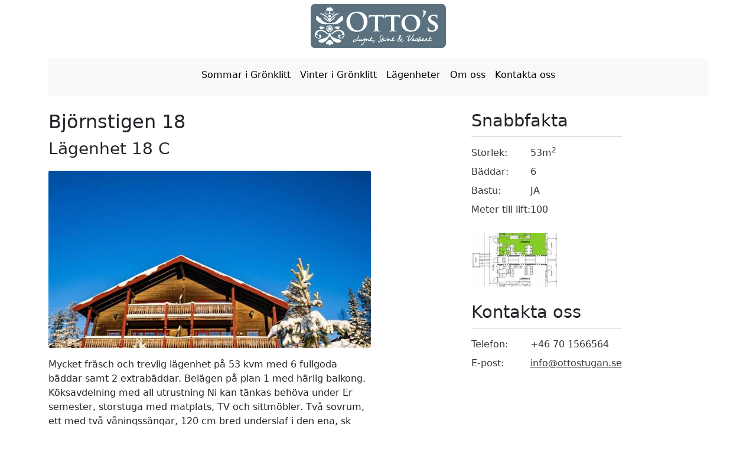

--- FILE ---
content_type: text/html; charset=utf-8
request_url: http://ottostugan.se/lagenhet-18-c
body_size: 6325
content:
<!DOCTYPE html>
<html lang="en">
<head>
    <title></title>
    <meta charset="utf-8">
    <meta name="viewport" content="width=device-width, initial-scale=1">

    <meta name="generator" content="Piranha CMS 2.2.1.0" />
<meta http-equiv="X-UA-Compatible" content="IE=edge,chrome=1" />
<meta property="og:site_name" content="My site" />
<meta property="og:url" content="http://ottostugan.se/lagenhet-18-c" />
<meta property="og:type" content="article" />
<meta property="og:title" content="Lägenhet 18 C" />
<link rel="alternate" type="application/rss+xml" title="My site" href="http://ottostugan.se/rss" />

    <script type="text/javascript" src="/Scripts/head.js"></script>
    <link type="text/css" rel="stylesheet" href="/Content/Css/screen.css?v=2023-05-133343331114211" media="screen" />
    <link href="https://getbootstrap.com/docs/5.3/assets/css/docs.css" rel="stylesheet">
    <link rel="stylesheet" type="text/css" href="http://fonts.googleapis.com/css?family=Lato:400,400italic,700,700italic" media="screen">
    <link rel="stylesheet" type="text/css" href="http://fonts.googleapis.com/css?family=Sorts+Mill+Goudy:400,400italic" media="screen">
    <link rel="stylesheet" type="text/css" href="/Content/Css/print.css" media="print">
    <link rel="shortcut icon" href="favicon.ico" type="image/x-icon">
    <link rel="stylesheet" href="https://code.jquery.com/ui/1.12.1/themes/base/jquery-ui.css">
    <link href="https://cdn.jsdelivr.net/npm/bootstrap@5.3.3/dist/css/bootstrap.min.css" rel="stylesheet">
    <script src="https://code.jquery.com/jquery-1.12.1.js"></script>
    <script src="https://code.jquery.com/ui/1.12.1/jquery-ui.js"></script>
    <script src="https://cdn.jsdelivr.net/npm/bootstrap@5.3.3/dist/js/bootstrap.bundle.min.js"></script>
    
</head>
<body class="p-1 m-0 border-0 bd-example m-0 border-0">
    <input name="__page__culture__" type="hidden" value="sv-SE" />
    <div id="root" class="container">
        <header id="top" class="mb-4">
            <h1 class="text-center">
                <a href="/" accesskey="h" class="main-logo" title="Ottostugan"></a>
            </h1>
            <nav class="navbar navbar-expand-lg bg-body-tertiary">
                <div class="container-fluid">
                    <button class="navbar-toggler" type="button" data-bs-toggle="collapse" data-bs-target="#navbarTogglerDemo01" aria-controls="navbarTogglerDemo01" aria-expanded="false" aria-label="Toggle navigation">
                        <span class="navbar-toggler-icon"></span>
                    </button>
                    <div class="collapse navbar-collapse" id="navbarTogglerDemo01">
                        
                        <ul class="navbar-nav mx-auto  d-flex justify-content-center align-items-center">
                            <li class="nav-item">
                                <a class="nav-link active" accesskey="1" href="/">Sommar i Grönklitt </a>
                                
                            </li>
                            <li class="nav-item">
                                <a class="nav-link active" accesskey="2" href="/winter">Vinter i Grönklitt</a>
                                
                            </li>
                            <li class="nav-item">
                                <a class="nav-link active" accesskey="3" href="/apartments">Lägenheter</a>
                                
                            </li>
                            <li class="nav-item">
                                <a class="nav-link active" accesskey="4" href="/about-us">Om oss</a>
                                
                            </li>
                            <li class="nav-item">
                                <a class="nav-link active" accesskey="5" href="/contact-us">Kontakta oss</a>
                                
                            </li>
                            
                        </ul>
                    </div>
                </div>
            </nav>
            
        </header>
        


<section id="content" class="cols-a">
    <div class="row">
        <div class="col-md-6 left-side d-flex justify-content-center">
            <article>
                <h2>Bj&#246;rnstigen 18</h2>
                <h3>L&#228;genhet 18 C</h3>
                <figure class="zoomy">

                    <a href="/media/4b9bd35f-68f8-4125-adda-fbec1b0004e4">
                        <img src="/media/4b9bd35f-68f8-4125-adda-fbec1b0004e4/600/360" width="600" height="360">
                    </a>
                </figure>
                <p>Mycket fr&auml;sch och trevlig l&auml;genhet p&aring; 53 kvm med 6 fullgoda b&auml;ddar samt 2 extrab&auml;ddar.&nbsp;Bel&auml;gen p&aring; plan 1 med h&auml;rlig balkong. K&ouml;ksavdelning med all utrustning Ni kan t&auml;nkas beh&ouml;va under Er semester, storstuga med matplats, TV och sittm&ouml;bler. Tv&aring; sovrum, ett med tv&aring; v&aring;ningss&auml;ngar,&nbsp;120 cm bred underslaf i den ena, sk familjes&auml;ng, (detta &auml;r en av extrab&auml;ddarna)&nbsp;samt ett med en v&aring;ningss&auml;ng med&nbsp;120 cm bred underslaf, sk familjes&auml;ng, (detta &auml;r en av extrab&auml;ddarna) h&auml;r inne finns ocks&aring; en TV med DVD. Badrum med dusch, torksk&aring;p och motorv&auml;rmaruttag finns.</p>
<p>I gemensamhetsutrymmet i suter&auml;ngplan finns tv&auml;ttm&ouml;jligheter, tillg&aring;ng till skidf&ouml;rr&aring;d, pj&auml;xf&ouml;rvaring och vallab&auml;nk, d&auml;r st&aring;r &auml;ven barnstolar att l&aring;na. D&auml;r finns ocks&aring; en h&auml;rlig relaxavdelning med bastu, dusch och sittgrupp,&nbsp;detta bokas p&aring; en bokningstavla i relaxrummet.</p>
<p>Linne och st&auml;dning ing&aring;r ej i priset men kan best&auml;llas via Orsa Gr&ouml;nklitts reception, 0250-46212.</p>
<p>Djur ej till&aring;tet, r&ouml;kning ej till&aring;tet.</p>
<p>Observera att det finns b&auml;ddar till sammanlagt 8 personer men endast 6 stolar vid matbordet. Har man ett litet barn med sig s&aring; finns det barnstolar att l&aring;na gratis i k&auml;llaren och d&aring; kan man bo 7&ndash;8 personer i l&auml;genheten. Vi rekommenderar max 7 personer.</p>
<p>Det finns fyra stycken elbilsladdare att tillg&aring; f&ouml;r v&aring;ra g&auml;ster, dessa &auml;r bel&auml;gna mellan Bj&ouml;rnstigen 16 och 18.</p>
<h3><strong>OBS!</strong></h3>
<h3><strong>Fr&aring;n och med 16/4 tom 22/10 s&aring; &auml;r priserna torsdag-s&ouml;ndag och s&ouml;ndag - torsdag dygnspriser. Allts&aring; de priser som st&aring;r &auml;r f&ouml;r 1 dygn.&nbsp;</strong></h3>
<h3><strong>Hemsidan uppdateras 1 g&aring;ng/vecka, d&auml;rf&ouml;r kan vissa l&auml;genheter se lediga ut trots att de &auml;r uppbokade.&nbsp;Priserna ni ser &auml;r baserade p&aring; att man hyr hel vecka, kortvecka eller veckoslut.&nbsp;</strong></h3>
<h3><strong>Fr&aring;gor? Maila&nbsp;<a href="mailto:info@ottostugan.se">info@ottostugan.se</a>&nbsp;f&ouml;r att f&aring; r&auml;tt prisuppgifter samt aktuell bokningsstatus.</strong></h3>

            </article>
        </div>
        <div class="col-md-6 right-side d-flex justify-content-center">
            <aside>

                <h3 class="header-a">Snabbfakta</h3>
                    <ul class="list-c">
                        <li>            <span>Storlek:</span>
 53m<sup>2</sup></li>

                        <li>            <span>B&#228;ddar:</span>
 6 </li>
                        <li>            <span>Bastu:</span>
 JA</li>
                        <li>            <span>Meter till lift:</span>
 100</li>
                    </ul>
                
                    <ul class="gallery-a zoomy">
                            <li>        <a href="/media.ashx/eafac13c-9f97-4f88-87f9-9eb7ac06ae12large.jpg"><img src="/media.ashx/eafac13c-9f97-4f88-87f9-9eb7ac06ae12large_145_91.jpg" width="145" height="91"></a>
</li>
                    </ul>
                <h3 class="header-a">Kontakta oss</h3>
                <ul class="list-c">
                    <li><span>Telefon:</span> +46 70 1566564</li>
                        <li><span>E-post:</span> <a class="email">info//ottostugan/se</a></li>
                </ul>
            </aside>
        </div>
    </div>
    <div class="row">
        <h3>Skicka bokningsf&#246;rfr&#229;gan</h3>
        <div class="col-12 col-md-6">
            <p class="scheme-e" style="margin-top: 20px; margin-bottom: 30px; text-align: center;">
                <label style="display: inline">
                    <input data-val="true" data-val-required="The SearchType field is required." id="rbtnFullWeek" name="SearchType" onchange="searchBookings()" type="radio" value="FullWeek" />
                    &nbsp;
                    <span>Hel vecka</span>
                </label>&nbsp;&nbsp;&nbsp;&nbsp;&nbsp;
                <label style="display: inline">
                    <input checked="checked" id="rbtnSplittedWeek" name="SearchType" onchange="searchBookings()" type="radio" value="SplittedWeek" />
                    &nbsp;
                    <span>Delad vecka</span>
                </label>&nbsp;&nbsp;&nbsp;&nbsp;&nbsp;
                <label style="display: inline">
                    <input id="rbtnChooseFreely" name="SearchType" onchange="searchBookings()" type="radio" value="ChooseFreely" />
                    &nbsp;
                    <span>V&#228;lj fritt</span>
                </label>
            </p>
            <p></p>
            <div class="chooseFreelyDatepickers" style="text-align: center; padding-bottom: 20px;">
                <input type="text" id="datepickerFrom" placeholder="Från datum">
                <input type="text" id="datepickerTo" placeholder="Till datum">
            </div>
        </div>
        <div class="col-12 col-md-6">
            </div>

        <div class="calendar" max-width: 600px; margin: 0 auto; id="calendar"></div>
        <ul class="list-b hide" id="bookingInfo">
            <li><span>Datum:</span> <b><span class="scheme-e" id="startDate"></span></b> till <b><span class="scheme-e" id="endDate"></span></b></li>
            <li><span>Pris:</span> <b><span class="scheme-e"><span id="price"></span></b></span></li>
        </ul>
         <form action="/SendEmail/SendBookingRequest" class="form-a hide" data-ajax="true" data-ajax-begin="onBookingRequestSendingBegin" data-ajax-complete="onBookingRequestSendingComplete" data-ajax-failure="showError" data-ajax-method="POST" data-ajax-mode="after" data-ajax-update="#bookingSubmitForm" id="bookingSubmitForm" method="post" novalidate="novalidate">     <fieldset>
         <p>
             <label for="Name">Ange ert namn</label>
             <input data-val="true" data-val-required="Vänligen fyll i detta fält" id="Name" name="Name" type="text" value="" />
             <span class="field-validation-valid" data-valmsg-for="Name" data-valmsg-replace="true"></span>
         </p>
         <p>
             <label for="Phone">Ange ert telefonnummer</label>
             <input id="Phone" name="Phone" type="text" value="" />
             <span class="field-validation-valid" data-valmsg-for="Phone" data-valmsg-replace="true"></span>
         </p>
         <p>
             <label for="Email">Ange er e-postadress</label>
             <input data-val="true" data-val-email="Ange en korrekt e-postadress" data-val-required="Vänligen fyll i detta fält" id="Email" name="Email" type="text" value="" />
             <span class="field-validation-valid" data-valmsg-for="Email" data-valmsg-replace="true"></span>
         </p>
         <p>
             <label for="Comments">Ange er kommentar</label>
             <textarea cols="20" id="Comments" name="Comments" rows="2">
</textarea>
             <span class="field-validation-valid" data-valmsg-for="Comments" data-valmsg-replace="true"></span>
         </p>
         <p>
             <button type="submit" id="btnSendBookingRequest">Skicka</button>
         </p>
     </fieldset>
<input Value="" data-val="true" data-val-required="The ApartmentId field is required." id="bookingApartmentIdHiddenField" name="ApartmentId" type="hidden" value="00000000-0000-0000-0000-000000000000" /><input Value="" data-val="true" data-val-date="The field FromDate must be a date." data-val-required="The FromDate field is required." id="bookingFromDateHiddenField" name="FromDate" type="hidden" value="0001-01-01 00:00:00" /><input Value="" data-val="true" data-val-date="The field ToDate must be a date." data-val-required="The ToDate field is required." id="bookingToDateHiddenField" name="ToDate" type="hidden" value="0001-01-01 00:00:00" /><input Value="" data-val="true" data-val-number="The field Price must be a number." data-val-required="The Price field is required." id="bookingPriceHiddenField" name="Price" type="hidden" value="0" /></form>
<p class="scheme-f hide" id="bookingRequestErrorMessage">Ett fel intr&#228;ffade n&#228;r bokningsbeg&#228;ran skulle skicka. V&#228;nligen f&#246;rs&#246;k igen.</p>

    </div>


</section>






        <footer id="footer" class="footer bg-light text-center py-3">
            <footer id="footer" class="vcard">
    <ul>
        <li class="fn org">Ottostugan</li>
        <li><a class="email">info//ottostugan/se</a></li>
        <li class="adr"><span class="street-address">Bj&#246;rnabergsgatan 1 D</span>, <span class="postal-code">432 32</span> <span class="locality">Varberg</span></li>
        <li class="tel">0701-566564</li>
    </ul>
</footer>

        </footer>
    </div>
    <script type="text/javascript">
        head.js('http://ajax.googleapis.com/ajax/libs/jquery/1.11.0/jquery.min.js',
            'http://ajax.googleapis.com/ajax/libs/jqueryui/1.10.4/jquery-ui.min.js',
            '/Scripts/jquery.validate.min.js',
            '/Scripts/globalize/globalize.js',
            '/scripts/globalize/cultures/globalize.culture.sv-SE.js',
                '/Scripts/jquery.validate.unobtrusive.min.js',
                '/Scripts/jquery.unobtrusive-ajax.min.js',
                '/Scripts/globalize/globalize.validation.js',
                '/Scripts/scripts.js')

        window.monthNames = [
            'Januari',
                'Februari',
                'Mars',
                'April',
                'Maj',
                'Juni',
                'Juli',
                'Augusti',
                'September',
                'Oktober',
                'November',
                'December'];

            window.dayNames = [
                'Söndag',
                'Måndag',
                'Tisdag',
                'Onsdag',
                'Torsdag',
                'Fredag',
                'Lördag'];

            window.weekNumberLabel = 'Vecka';

    </script>
</body>

    <link rel="stylesheet" href="https://code.jquery.com/ui/1.12.1/themes/base/jquery-ui.css">
    <script src="https://code.jquery.com/jquery-1.12.1.js"></script>
    <script src="https://code.jquery.com/ui/1.12.1/jquery-ui.js"></script>
    <script type="text/javascript">
        $(document).ready(function () {
            $("#datepickerFrom").datepicker({ dateFormat: 'yy-mm-dd' });
            $("#datepickerTo").datepicker({ dateFormat: 'yy-mm-dd' });

            $('#datepickerFrom').change(function () {
                customDateChanged()
            });

            $('#datepickerTo').change(function () {
                customDateChanged();
            });

            function customDateChanged() {
                if ($("#datepickerFrom").val() == "" || $("#datepickerTo").val() == "") {
                    return;
                } else {
                }
                searchBookings();
            }

        });



        head.js('/Scripts/views/apartment-page.js');

        var dateFormat = 'yyyy-MM-dd';

        window.events = {
            url: '/Booking/SearchBookingsForApartment',
            data: {
                searchType: getSearchType(),
                fromDate: "",
                toDate: "",
                apartmentId: 'b7a69eb2-d144-4196-b8d5-51f5399e83e4',
            },
            success: function(data) {
            }
        };

        window.showError = function() {
            $('#bookingRequestErrorMessage').show();
        };

        window.hideError = function() {
            $('#bookingRequestErrorMessage').hide();
        };

        window.onBookingRequestSendingBegin = function() {
            $('#btnSendBookingRequest').html('Skickar bokningsf&#246;rfr&#229;gan...').attr('disabled', 'disabled');
            hideError();
            $('#bookingConfirmMessage').remove();
        };

        window.onBookingRequestSendingComplete = function() {
            $('#btnSendBookingRequest').html('Skicka').removeAttr('disabled');
            hideError();
        };

        function getSearchType() {
            var fullWeekSearchBtn = document.getElementById("rbtnFullWeek");
            var splittedWeekSearchBtn = document.getElementById("rbtnSplittedWeek");
            var chooseFreelySearchBtn = document.getElementById("rbtnChooseFreely");

            if (chooseFreelySearchBtn.checked) {
                $('.chooseFreelyDatepickers').show();
                return chooseFreelySearchBtn.value
            }
            $('.chooseFreelyDatepickers').hide();

            return fullWeekSearchBtn.checked ? fullWeekSearchBtn.value : splittedWeekSearchBtn.value;
        }

        window.searchBookings = function () {
            window.events.data.searchType = getSearchType();

            if (getSearchType() == "ChooseFreely") {
                window.events.data.fromDate = $("#datepickerFrom").val();
                window.events.data.toDate = $("#datepickerTo").val();
            } else {
                window.events.data.fromDate = "";
                window.events.data.toDate = "";
            }

            $('.calendar').fullCalendar('removeEventSource', window.events);
            $('.calendar').fullCalendar('addEventSource', window.events);
        };

        window.onCalendarEventClick = function(calEvent, jsEvent, view) {

            var $bookingInfo = $('#bookingInfo');
            var $bookingSubmitForm = $('#bookingSubmitForm');

            $bookingInfo.find('#startDate').text($.fullCalendar.formatDate(calEvent.start, dateFormat));
            $bookingInfo.find('#endDate').text($.fullCalendar.formatDate(calEvent.end, dateFormat));
            
            $bookingInfo.find('#price').text(calEvent.formattedPrice);
            $bookingSubmitForm.find('#bookingPriceHiddenField').val(calEvent.price);
            $bookingSubmitForm.find('#bookingApartmentIdHiddenField').val('b7a69eb2-d144-4196-b8d5-51f5399e83e4');
            $bookingSubmitForm.find('#bookingFromDateHiddenField').val($.fullCalendar.formatDate(calEvent.start, dateFormat));
            $bookingSubmitForm.find('#bookingToDateHiddenField').val($.fullCalendar.formatDate(calEvent.end, dateFormat));

            $bookingInfo.show();
            $bookingSubmitForm.show();
            $('.selected-event').removeClass('selected-event');
            $('.' + calEvent._id).addClass('selected-event');
            window.selectedEventStartDate = jQuery.datepicker.formatDate('yy-mm-dd', calEvent._start);
            window.selectedEventEndDate = jQuery.datepicker.formatDate('yy-mm-dd', calEvent._end);
        };
    </script>



</html>


--- FILE ---
content_type: text/css
request_url: http://ottostugan.se/Content/Css/screen.css?v=2023-05-133343331114211
body_size: 7668
content:
@charset "utf-8";
/* -------------------------------------------

	Name: 		Ottostugan
	Date:		2014/03/21
	Author:		http://psdhtml.me
			   		   
---------------------------------------------  */
/** { margin: 0; padding: 0; }*/

/*html { overflow-y: scroll; min-height: 100%; margin: 0 0 1px; font-size: 100.01%; -webkit-tap-highlight-color: rgba(0,0,0,0); }*/
/*body {
    min-height: 100%;
    min-width: 1500px;
    padding-top: 28px;
    background: #fff;
    font-size: 62.5%;
    -webkit-text-size-adjust: 100%;
    -ms-text-size-adjust: 100%;
}*/

/*body, textarea, input, select, option, button { color: #747474; font-family: Lato, Arial, Helvetica, sans-serif; line-height: 1.5; }
li, dt, dd, p, figure, th, td, caption, legend, pre { font-size: 1.6em; } li *, dt *, dd *, p *, figure *, th *, td *, legend * { font-size: 1em; }
ul, ol, dl, p, figure, table, pre, h1, h2, h3, h4, h5, h6, legend { margin-bottom: 24px; }*/

/*article, aside, details, figcaption, figure, footer, header, hgroup, menu, nav, section, div { display: block; }*/


/*! Layout --------- */
/*#root { }
	#top { position: relative; border-bottom: 1px solid #cecece; background: #f4f4f4; }
	#top:after { content: ""; display: block; overflow: hidden; clear: both; height: 0; }
		#top h1 { width: 960px; margin: 0 auto; color: #6c6c6c; font-weight: 400; font-size: 3em; font-family: 'Sorts Mill Goudy', serif; line-height: 50px; text-transform: lowercase; }
			#top h1 a { color: #6c6c6c; text-decoration: none; }
		#skip { position: fixed; top: 0; left: -10000px; }
			#skip a:focus, #skip a:active { display: block; position: absolute; left: 10000px; top: 0; z-index: 10001; width: 200px; margin: 15px 0 0 15px; padding: 4px 8px; background: #333; color: #fff; font-weight: 500; font-size: 1.1em; text-align: center; text-decoration: none; }
		#nav { position: absolute; right: 50%; top: 24px; margin: 0 -480px 0 0; }
			#nav > ul { list-style: none; margin: 0; padding: 0; }
				#nav > ul > li { float: left; margin: 0; padding: 0 0 0 31px; font-size: 1.4em; }
				#nav > ul > li > a { display: block; float: left; height: 47px; border-bottom: 3px solid #f4f4f4; color: #838383; line-height: 50px; text-decoration: none; }
				#nav > ul > li.a > a { color: #353535; }
					#nav > ul > li > a:hover, #nav > ul > li > a:focus, #nav > ul > li > a:active, #nav > ul > li.active > a { border-color: #cecece; } 
			#nav em { position: absolute; left: -3000em; top: -3000em; }
	#featured { overflow: hidden; padding: 157px 0 145px; background: url(../images/featured.jpg) center 0 no-repeat; background-size: cover; text-align: center; }*/
#featured {
	overflow: hidden;
	padding: 157px 0 145px;
	background: url(../images/featured.jpg) center 0 no-repeat;
	background-size: cover;
	text-align: center;
}
	#featured h2 {
		margin: 0 0 44px;
		font-size: 3.2em;
		font-family: 'Sorts Mill Goudy', serif;
		line-height: 1.2;
		color: white;
		text-shadow: 2px 2px 5px black;
	}
			#featured h2 span { font-style: italic; }
	/*#content { position: relative; width: 960px; margin: 0 auto; padding: 34px 0; }*/
/*#contentHouse {
    position: relative;
    width: 1500px;
    margin: 0 auto;
    padding: 34px 0;
}
	#content:after { content: ""; display: block; overflow: hidden; clear: both; height: 0; }
	#footer { width: 1500px; margin: 0 auto; padding: 6px 0 8px; border-top: 1px solid #cecece; color: #959592; }
		#footer ul { list-style: none; margin: 0; padding: 0; text-align: center; }
			#footer ul li { display: inline; margin: 0; padding: 0 1px 0 5px; background: url(../images/sprite-a.png) 0 2px no-repeat; font-size: 1.2em; }
				#footer ul li:first-child { padding-left: 0; background: none; }
				#footer ul li:last-child { padding-right: 0; }
				#footer ul li.last-child { padding-right: 0; }
			#footer ul li a { color: #959592; }*/

#footer ul {
	list-style: none;
	margin: 0;
	padding: 0;
	text-align: center;
}

/*! Columns --------- */
/*.cols-a { width: 100%; }
.cols-a:after { content: ""; display: block; overflow: hidden; clear: both; height: 0; }
	.cols-a > *:first-child { float: left; }
	.cols-a > aside { float: right; width: 300px; padding: 2px 0 0; }
		.cols-a > aside.a { padding-top: 45px; }

.double-a { overflow: hidden; width: 100%; }
	.double-a > * { float: left; width: 450px; margin-left: 20px; margin-top: 20px; }
	.double-a > *:first-child { float: left; }*/
/*! Modules --------- */
.gallery-a {
	overflow: hidden;
	list-style: none;
	width: 105%;
	margin: 0 0 16px;
	padding: 0;
}
	.gallery-a li { float: left; margin: 0 10px 10px 0; }
		.gallery-a li img, .zoomy img {
			border-radius: 3px;
			max-height: 300px;
		}
	
.module-a { position: relative; margin: 0 0 10px; padding: 0 19px; border-radius: 4px 4px 2px 2px; border: 1px solid #d7d7d7; color: #888; }
	.module-a > *, .module-b > * { position: relative; z-index: 1; }
	.module-a figure { margin: -1px 0 14px -20px; } 
	.module-a figure img { border-radius: 2px 2px 0 0; }
	.module-a p, .module-b p { margin: 0 0 16px; }
	.module-a h2, .module-a h3, .module-b h2, .module-b h3 {
		margin: 0 0 9px;
		font-size: 16px;
		color: #2b2b2b;
	}
	.module-a .link, .module-b .link { position: absolute; left: 0; top: 0; z-index: 2; width: 100%; height: 100%; }
		.module-a .link a, .module-b .link a { display: block; overflow: hidden; position: absolute; left: 0; top: 0; width: 100%; height: 100%; text-indent: -3000em; }

.module-b { position: relative; margin: 0 0 10px; padding: 16px 19px 0 151px; border-radius: 4px 2px 2px 4px; border: 1px solid #d7d7d7; color: #888; }
	.module-b figure { position: absolute; left: -1px; top: -1px; width: 130px; height: 100%; margin: 0; padding: 1px 0; border-radius: 2px 0 0 2px; background-size: cover; }
	.js .module-b figure img { position: absolute; left: -3000em; top: -3000em; }

.news-ab { overflow: hidden; width: 105%; color: #353535; }
#content.news-ab { left: 15px; width: 990px; padding-top: 39px; padding-bottom: 19px; }
	.news-ab article { float: left; width: 300px; margin: 0 30px 15px 0; }
.news-ab h2, .news-ab h3 {
	/*margin: 0 0 6px;*/
	/*font-size: 2.4em;*/
	margin-top: 20px !important;
	font-family: 'Sorts Mill Goudy', serif;
	display: -moz-inline-stack;
	display: inline-block;
	position: relative;
	height: 40px;
	/*padding: 21px 0px;*/
	color: #353535;
	line-height: 40px;
	text-decoration: none;
	font-size: 24px;
}
	.news-ab p { margin-bottom: 14px; min-height: 90px}


/*! Headers --------- */
h1, h2, h3, h4, h5, h6 { margin: 32px 0 9px; color: #353535; font-weight: 400; line-height: 1.1; }
h1, h2 { font-size: 3.0em; }
h3 { font-size: 2.2em; }
h4 { font-size: 1.8em; }
h5 { font-size: 1.6em; }
h6 { font-size: 1.4em; }
	h1:first-child, h2:first-child, h3:first-child, h4:first-child, h5:first-child, h6:first-child { margin-top: 0; }
	h1 + h3, h2 + h3 { margin-top: 10px; }
	h1 a, h2 a, h3 a, h4 a, h5 a, h6 a { color: #353535; }

.header-a { margin: 0 0 15px; padding: 0 0 10px; border-bottom: 1px solid #cecece; font-size: 1.8em; }

article {
	max-width: 100%;
}

img {
	max-width: 100%;
}

#calendar{
	max-width: 600px;
}
/*! Typography --------- */
b, strong, .strong {
	font-weight: 700;
}
blockquote { margin: 1em 40px; }
dfn, em, i, .em { font-style: italic; }
ins { background: #ff9; color: #000; text-decoration: none; }
mark { background: #ff0; color: #000; font-style: italic; font-weight: bold; }
pre, code, kbd, samp { font-family: monospace, serif; }
pre { white-space: pre; white-space: pre-wrap; word-wrap: break-word; }
q { quotes: none; }
q:before, q:after { content: ""; content: none; }
small { font-size: 85%; }
sub, sup { font-size: 65%; line-height: 0; position: relative; vertical-align: baseline; }
	sup { top: -0.5em; }
	sub { bottom: -0.25em; }

.scheme-a { color: #3b5999; }
.scheme-b { color: #00acee; }
.scheme-c { color: #dd4b39; }
.scheme-d { text-align: center; }
.scheme-e { color: #353535; 
			/*max-width: 600px;*/
}
.scheme-f { font-size: 1.8em; }
p.scheme-e {
	color: #353535;
	/*max-width: 600px;*/
}

/*! Links --------- */
a { color: #435564; text-decoration: none; cursor: pointer; } /*---*/ a span { cursor: pointer; }
	a:hover, a:focus, a:active { text-decoration: underline; }

.link-a { margin: 0 0 30px; font-size: 1.8em; text-align: center; }
	.link-a a {
		display: -moz-inline-stack;
		display: inline-block;
		position: relative;
		height: 40px;
		padding: 0 21px;
		border-radius: 2px;
		background: #435564;
		color: #fff;
		line-height: 40px;
		text-decoration: none;
		font-size: 1rem;
	}
	.ie7 .link-a a { display: inline; zoom: 1; }
.link-a.a { }
	.link-a.a a { max-width: 345px; width: 345px }
	.link-a.a a:after { content: ""; display: -moz-inline-stack; display: inline-block; position: relative; top: 3px; width: 17px; height: 17px; margin: 0 0 0 4px; background: url(../images/sprite-a.png) 0 -25px no-repeat; }
h1 + .link-a, h2 + .link-a { margin-top: 30px; }
	
	
/*! Figures --------- */
img { display: block; position: relative; border-radius: 2px; border-width: 0; image-rendering: optimizeQuality; -ms-interpolation-mode: bicubic; vertical-align: middle; }
	img::selection { background: transparent; }
	img::-moz-selection { background: transparent; }
/*@media only screen and (min-width: 1px) { 
	img { max-width: 100% !important; } img { height: auto !important; } 
	.module-a figure img { max-width: none !important; }
}*/

figure { margin-bottom: 14px; }
	h1 + figure, h2 + figure, h3 + figure, h4 + figure, h5 + figure, h6 + figure { margin-top: 21px; }


/*! Lists --------- */
ul, ol, dd, blockquote { padding-left: 40px; }
	ul ul, ul ol, ol ol, ol ul { margin-bottom: 0; }
	li { margin-bottom: 8px; }
	
.list-a { list-style: none; padding: 0; }
	
.list-b { list-style: none; margin: 0 0 9px; padding: 0; }
	.list-b li {
		position: relative;
		margin: 0 0 3px;
		padding: 0 0 0 86px;
		font-size: 17px;
	}
	.list-b li > span:first-child { position: absolute; left: 0; top: 0; }	
	
.list-c { list-style: none; margin-bottom: 27px; padding: 0; color: #353535; }
	.list-c li { position: relative; min-height: 24px; padding: 0 0 0 100px; }
	.list-c li > span:first-child { position: absolute; left: 0; top: 0; } 
	.list-c a { color: #353535; }
	
	
/*! Forms --------- */
legend, caption { display: none; padding: 0; border: 0; white-space: normal; }
fieldset, hr { border-width: 0; }
button, input[type="submit"] { padding: 0 8px; overflow: visible; cursor: pointer; -webkit-appearance: button; } button::-moz-focus-inner { padding: 0; border: 0; outline: none; }
textarea { overflow: auto; vertical-align: top; resize: vertical; }
input[type="checkbox"], input[type="radio"] { box-sizing: border-box; }
input[type="search"] { -webkit-appearance: textfield; -moz-box-sizing: content-box; -webkit-box-sizing: content-box; box-sizing: content-box; }
input[type="search"]::-webkit-search-decoration, input[type="search"]::-webkit-search-cancel-button { -webkit-appearance: none; }
::-webkit-input-placeholder { opacity: 1; color: inherit; }
::-moz-placeholder { opacity: 1; color: inherit; }
:-moz-placeholder { opacity: 1; color: inherit; }
:-ms-input-placeholder { opacity: 1; color: inherit; }
	:focus::-webkit-input-placeholder { opacity: 0; }
	:focus::-moz-placeholder { opacity: 0; }
	:focus:-moz-placeholder { opacity: 0; }
	:focus:-ms-placeholder { opacity: 0; }

form { }
	label { display: block; position: relative; left: 0; top: 0; z-index: 2; }
	form p { clear: both; margin-bottom: 10px; }
	form p:after { content: ""; display: block; overflow: hidden; clear: both; height: 0; }
	input[type="text"], input[type="tel"], input[type="email"], input[type="password"], input[type="date"], input[type="number"], input[type="search"], input[type="url"] { height: 38px; padding: 0 9px; } 
		.lt-ie9 input[type="text"], .lt-ie9 input[type="tel"], .lt-ie9 input[type="email"], .lt-ie9 input[type="password"], .lt-ie9 input[type="date"], .lt-ie9 input[type="number"], .lt-ie9 input[type="search"], .lt-ie9 input[type="url"] { line-height: 38px; }	
	select { padding: 8px 8px 8px 6px; } 
	textarea { padding: 7px 7px 7px 9px; } 	
		input[type="text"], input[type="tel"], input[type="email"], input[type="password"], input[type="date"], input[type="number"], input[type="search"], input[type="url"], select, textarea { position: relative; z-index: 1; border-radius: 3px; border: 1px solid #d7d7d7; background: #fefefe; }
	button { display: block; position: relative; float: left; height: 40px; padding: 0 38px; border: 0; border-radius: 3px; background: #435564; color: #fff; font-size: 18px; }

.form-a { margin: 0 0 23px; }
	.form-a p { position: relative; }
	.form-a label { display: block; padding: 0 0 4px; }
	.js .form-a label { position: absolute; padding: 0 10px; line-height: 40px; cursor: text; }
	.form-a input { width: 280px; }
	.form-a textarea { width: 282px; height: 134px; min-height: 134px; }


/*! Tables --------- */
table { display: table; width: 100%; border-collapse: collapse; border-spacing: 0; }
	th, td { padding: 5px 10px; border: 1px solid #d7d7d7; font-weight: 400; text-align: left; }


/*! Helpers --------- */
* { transition: color 0.4s ease 0s, background-color 0.4s ease 0s, border-color 0.4s ease 0s, opacity 0.3s ease 0s; -moz-transition: color 0.4s ease 0s, background-color 0.4s ease 0s, border-color 0.4s ease 0s, opacity 0.3s ease 0s; -webkit-transition: color 0.4s ease 0s, background-color 0.4s ease 0s, border-color 0.4s ease 0s, opacity 0.3s ease 0s; -o-transition: color 0.4s ease 0s, border-color 0.4s ease 0s, background-color 0.4s ease 0s, border-color 0.4s ease 0s, opacity 0.3s ease 0s; -ms-transition: color 0.4s ease 0s, background-color 0.4s ease 0s, border-color 0.4s ease 0s, opacity 0.3s ease 0s;  transform-origin: center center; -moz-transform-origin: center center; -webkit-transform-origin: center center; -o-transform-origin: center center; }
#fancybox-wrap { transition: none; -moz-transition: none; -webkit-transition: none; -o-transition: none; -ms-transition: none; }

.clear { clear: both; overflow: hidden; width: 100%; height: 0; }
.hidden, [hidden] { position: absolute; left: -3000em; top: 0; }

hr, .hr { display: block; overflow: hidden; width: 100%; height: 1px; margin: 15px 0; padding: 0; border: 0; border-top: 1px solid #ccc; background: none; font-size: 0; } .hr hr { display: none; }


/*! Warnings --------- */
p.lt-ie9, #root:after { position: fixed; left: 0; top: 0; z-index: 1000; width: 100%; height: 28px; background: #333; color: #fff; font-size: 1.2em; font-family: Arial, Helvetica, sans-serif; line-height: 28px; text-align: center; }
	p.lt-ie9 a { color: #fff; font-weight: 700; text-decoration: underline; }
	p.lt-ie9 a:hover, p.lt-ie9 a:focus, p.lt-ie9 a:active { text-decoration: none; }
	
#root:after { content: "Ummm.. please, enable JavaScript support to fully experience this site."; }
.js #root:after { position: absolute; left: -3000em; top: -3000em; }
.js body { padding-top: 0; }
.lt-ie9 body { padding-top: 28px; }


/*! Miscellaneous --------- */
svg:not(:root) { overflow: hidden; }

::selection { background: #435564; color: #fff; text-shadow: none; }
::-moz-selection { background: #435564; color: #fff; text-shadow: none; }


/*! Fancybox --------- */
#fancybox-loading { position: fixed; top: 50%; left: 50%; width: 40px; height: 40px; margin-top: -20px; margin-left: -20px; cursor: pointer; overflow: hidden; z-index: 1104; display: none; }
#fancybox-loading div { position: absolute; top: 0; left: 0; width: 40px; height: 480px; background-image: url('../images/fancybox/fancybox.png'); }
#fancybox-overlay { position: absolute; top: 0; left: 0; width: 100%; z-index: 1100; display: none; }
#fancybox-tmp { border: 0; overflow: auto; display: none; margin: 0; padding: 0; }
#fancybox-wrap { position: absolute; top: 0; left: 0; z-index: 1101; outline: none; display: none; padding: 20px; }
#fancybox-outer { position: relative; width: 100%; height: 100%; background: #fff; }
#fancybox-content { width: 0; height: 0; outline: none; position: relative; overflow: hidden; z-index: 1102; border: 0 solid #fff; padding: 0; }
#fancybox-hide-sel-frame { position: absolute; top: 0; left: 0; width: 100%; height: 100%; background: transparent; z-index: 1101; }
#fancybox-close { position: absolute; top: -15px; right: -15px; width: 30px; height: 30px; background: transparent url('../images/fancybox/fancybox.png') -40px 0; cursor: pointer; z-index: 1103; display: none; }
#fancybox-error { color: #444; font: normal 12px/20px Arial; margin: 0; padding: 14px; }
#fancybox-img { width: 100%; height: 100%; border: none; outline: none; line-height: 0; vertical-align: top; margin: 0; padding: 0; }
#fancybox-frame { width: 100%; height: 100%; border: none; display: block; }
#fancybox-left,#fancybox-right { position: absolute; bottom: 0; height: 100%; width: 35%; cursor: pointer; outline: none; background: transparent url('../images/fancybox/blank.gif'); z-index: 1102; display: none; }
#fancybox-left { left: 0; }
#fancybox-right { right: 0; }
#fancybox-left-ico,#fancybox-right-ico { position: absolute; top: 50%; left: -9999px; width: 30px; height: 30px; margin-top: -15px; cursor: pointer; z-index: 1102; display: block; }
#fancybox-left-ico { background-image: url('../images/fancybox/fancybox.png'); background-position: -40px -30px; }
#fancybox-right-ico { background-image: url('../images/fancybox/fancybox.png'); background-position: -40px -60px; }
#fancybox-left:hover,#fancybox-right:hover { visibility: visible; }
#fancybox-left:hover span { left: 20px; }
#fancybox-right:hover span { left: auto; right: 20px; }
.fancybox-bg { position: absolute; border: 0; width: 20px; height: 20px; z-index: 1001; margin: 0; padding: 0; }
#fancybox-bg-n { top: -20px; left: 0; width: 100%; background-image: url('../images/fancybox/fancybox-x.png'); }
#fancybox-bg-ne { top: -20px; right: -20px; background-image: url('../images/fancybox/fancybox.png'); background-position: -40px -162px; }
#fancybox-bg-e { top: 0; right: -20px; height: 100%; background-image: url('../images/fancybox/fancybox-y.png'); background-position: -20px 0; }
#fancybox-bg-se { bottom: -20px; right: -20px; background-image: url('../images/fancybox/fancybox.png'); background-position: -40px -182px; }
#fancybox-bg-s { bottom: -20px; left: 0; width: 100%; background-image: url('../images/fancybox/fancybox-x.png'); background-position: 0 -20px; }
#fancybox-bg-sw { bottom: -20px; left: -20px; background-image: url('../images/fancybox/fancybox.png'); background-position: -40px -142px; }
#fancybox-bg-w { top: 0; left: -20px; height: 100%; background-image: url('../images/fancybox/fancybox-y.png'); }
#fancybox-bg-nw { top: -20px; left: -20px; background-image: url('../images/fancybox/fancybox.png'); background-position: -40px -122px; }
#fancybox-title { font-family: Helvetica; font-size: 12px; z-index: 1102; }
.fancybox-title-inside { padding-bottom: 10px; text-align: center; color: #333; background: #fff; position: relative; }
.fancybox-title-outside { padding-top: 10px; color: #fff; }
.fancybox-title-over { position: absolute; bottom: 0; left: 0; color: #FFF; text-align: left; }
#fancybox-title-over { background-image: url('../images/fancybox/fancy_title_over.png'); display: block; padding: 10px; }
.fancybox-title-float { position: absolute; left: 0; bottom: -20px; height: 32px; }
#fancybox-title-float-wrap { border: none; border-collapse: collapse; width: auto; }
#fancybox-title-float-wrap td { border: none; white-space: nowrap; }
#fancybox-title-float-left { background: url('../images/fancybox/fancybox.png') -40px -90px no-repeat; padding: 0 0 0 15px; }
#fancybox-title-float-main { color: #FFF; line-height: 29px; font-weight: 700; background: url('../images/fancybox/fancybox-x.png') 0 -40px; padding: 0 0 3px; }
#fancybox-title-float-right { background: url('../images/fancybox/fancybox.png') -55px -90px no-repeat; padding: 0 0 0 15px; }

.fancybox-ie .fancybox-bg { background: transparent !important; }
.fancybox-ie #fancybox-bg-n { filter: progid:DXImageTransform.Microsoft.AlphaImageLoader(src='images/fancybox/fancy_shadow_n.png', sizingMethod='scale'); }
.fancybox-ie #fancybox-bg-ne { filter: progid:DXImageTransform.Microsoft.AlphaImageLoader(src='images/fancybox/fancy_shadow_ne.png', sizingMethod='scale'); }
.fancybox-ie #fancybox-bg-e { filter: progid:DXImageTransform.Microsoft.AlphaImageLoader(src='images/fancybox/fancy_shadow_e.png', sizingMethod='scale'); }
.fancybox-ie #fancybox-bg-se { filter: progid:DXImageTransform.Microsoft.AlphaImageLoader(src='images/fancybox/fancy_shadow_se.png', sizingMethod='scale'); }
.fancybox-ie #fancybox-bg-s { filter: progid:DXImageTransform.Microsoft.AlphaImageLoader(src='images/fancybox/fancy_shadow_s.png', sizingMethod='scale'); }
.fancybox-ie #fancybox-bg-sw { filter: progid:DXImageTransform.Microsoft.AlphaImageLoader(src='images/fancybox/fancy_shadow_sw.png', sizingMethod='scale'); }
.fancybox-ie #fancybox-bg-w { filter: progid:DXImageTransform.Microsoft.AlphaImageLoader(src='images/fancybox/fancy_shadow_w.png', sizingMethod='scale'); }
.fancybox-ie #fancybox-bg-nw { filter: progid:DXImageTransform.Microsoft.AlphaImageLoader(src='images/fancybox/fancy_shadow_nw.png', sizingMethod='scale'); }


/*! Full Calendar --------- */
.fc { direction: ltr; margin: 13px 0 11px; text-align: left; }
.fc:first-child { margin-top: 0; }
html .fc, .fc table { font-size: 1em; }
.fc td, .fc th { vertical-align: top; padding: 0; }
	.fc-header { margin: 0; border-radius: 2px 2px 0 0; background: #ef6868; color: #fff; }
		.fc-header, .fc-header * { line-height: 32px; }
		.fc-header .fc-header-center { text-align: center; }
		.fc-header td { padding: 0 10px; border: 0; font-size: 13.17px; }
		.fc-header h2 { margin: 0; color: #fff; font-size: 16.93px; }
		.fc-header .fc-button-prev, .fc-header .fc-button-next { display: block; width: 85px; background: url(../images/sprite-a.png) -3000em -3000em no-repeat; font-size: 13.17px; cursor: pointer; }	
			.fc-header .fc-button-prev { float: left; padding-left: 12px; background-position: 0 -63px; }
			.fc-header .fc-button-next { float: right; padding-right: 12px; background-position: 100% -103px; text-align: right; }
	.fc-content { clear: both; zoom: 1; border-radius: 0 0 2px 2px; border: 1px solid #d7d7d7; border-top: 0; background: #f6f6f6; }
		.fc-content table { margin: 0; }
			.fc-content tr > * { border-right: 0; border-bottom: 0; }
			.fc-content tr > *:first-child { border-left: 0; }
		.fc-event-time { position: absolute; left: -3000em; top: -3000em; }
	.fc .fc-day-header, .fc .fc-week-number.fc-widget-header { padding: 1px 0 2px; border-top: 0; color: #353535; font-size: 10.34px; text-align: center; }
	.fc-event-container > * { z-index: 8; }
	.fc-event-container > .ui-draggable-dragging,.fc-event-container > .ui-resizable-resizing { z-index: 9; }
	.fc-view { width: 100%; overflow: hidden; }
	.fc-day > div { min-height: 56px !important; }
.fc-event {
	height: 24px;
	background-color: #70d989;
	color: #fff;
	font-size: 12.23px;
	line-height: 24px;
	text-align: center;
	cursor: default;
	border-right-style: solid;
	border-left-style: solid;
	border-width: thin;
	border-color: #ffffff !important;
}
		.fc-event-start { transform: translate(10px,0); -moz-transform: translate(10px,0); -webkit-transform: translate(10px,0); -o-transform: translate(10px,0); -ms-transform: translate(10px,0); }
		/*.fc-event-start { transform: translateX(37px); -moz-transform: translateX(37px); -webkit-transform: translateX(37px); -o-transform: translateX(37px); -ms-transform: translateX(37px); }*/
		.fc-event-start:after { content: ""; display: block; position: absolute; right: 0; top: 0; z-index: 10; width: 34px; height: 24px; background: url(../images/sprite-a.png) 100% -148px no-repeat; }
		.fc-event-start.fc-event-end { margin-top: -33px; }
		.fc-event-start .fc-event-title { position: absolute; left: -3000em; top: -3000em; }
		.fc-event-start.fc-event-end .fc-event-title { position: relative; left: -15px; top: 0; }
		.fc-ltr .fc-event-hori.fc-event-start, .fc-rtl .fc-event-hori.fc-event-end { border-top-left-radius: 3px; border-bottom-left-radius: 3px; }
		.fc-ltr .fc-event-hori.fc-event-end, .fc-rtl .fc-event-hori.fc-event-start { border-top-right-radius: 3px; border-bottom-right-radius: 3px; }
		a.fc-event { text-decoration: none; }
		a.fc-event, .fc-event-draggable { cursor: pointer; }
		.fc-event-inner { width: 100%; height: 100%; overflow: hidden; }
		.fc-event-hori { margin-bottom: 9px;}
	.fc-grid .fc-day-number { position: relative; top: -1px; padding: 0 5px 4px; font-size: 13.17px; }
    .fc-grid .fc-week-number {padding: 0 5px; font-size: 13.17px; }
	.fc-grid .fc-other-month .fc-day-number { color: #d7d7d7; }
	.fc-grid .fc-day-content { clear: both; padding: 0 38px 0 0; }

.hide { display: none; }
.selected-event { background-color: #70c4d9 !important; }
.ui-datepicker {
    width: 22em !important;
    z-index: 99 !important;
}
.main-logo {
	background-image: url("/Content/images/ottologo.png");
	display: inline-block;
	background-repeat: no-repeat;
	width: 229px;
	height: 74px;
	margin-top: 3px;
}

.guestbook-comment {
    white-space: pre-line;
}

.guestbook-created-date {
    float: right;
}

#feedbackForm {
    margin-top: 20px;
}

--- FILE ---
content_type: application/javascript
request_url: http://ottostugan.se/Scripts/globalize/globalize.validation.js
body_size: 474
content:
(function ($, Globalize) {

    var originalMethods = {
        min: $.validator.methods.min,
        max: $.validator.methods.max,
        range: $.validator.methods.range
    };

    $.validator.methods.number = function (value, element) {
        var val = Globalize.parseFloat(value);
        return this.optional(element) || ($.isNumeric(val));
    };

    $.validator.methods.min = function (value, element, param) {
        var val = Globalize.parseFloat(value);
        return originalMethods.min.call(this, val, element, param);
    };

    $.validator.methods.max = function (value, element, param) {
        var val = Globalize.parseFloat(value);
        return originalMethods.max.call(this, val, element, param);
    };

    $.validator.methods.range = function (value, element, param) {
        var val = Globalize.parseFloat(value);
        return originalMethods.range.call(this, val, element, param);
    };

}(jQuery, Globalize));

$(document).ready(function () {
    var currentCulture = $("[name='__page__culture__']").val();
    if (currentCulture) {
        Globalize.culture(currentCulture);
    }
});

--- FILE ---
content_type: application/javascript
request_url: http://ottostugan.se/Scripts/views/apartment-page.js
body_size: 468
content:
window.onEventAfterAllRender = function (view) {
    if (window.selectedEventStartDate && window.selectedEventEndDate) {
        var events = $('.calendar').fullCalendar('clientEvents');
        var selectedEvent = null;
        $.each(events, function(index, event) {
            if (event.canBeSelected && jQuery.datepicker.formatDate('yy-mm-dd', event._start) == window.selectedEventStartDate && jQuery.datepicker.formatDate('yy-mm-dd', event._end) == window.selectedEventEndDate) {
                selectedEvent = event;
                return false;
            }
            return true;
        });
        
        if (selectedEvent) {
            window.onCalendarEventClick(selectedEvent);
        }
    }

};


$(function () {
    if (window.selectedEventStartDate && window.selectedEventEndDate) {
        $('.calendar').fullCalendar('gotoDate', window.startYear, window.startMonth);
    }
});

--- FILE ---
content_type: application/javascript
request_url: http://ottostugan.se/Scripts/scripts.js
body_size: 60267
content:
/*!
 * jQuery Migrate - 1.2.1
 * https://github.com/jquery/jquery-migrate
 */
eval(function (p, a, c, k, e, r) { e = function (c) { return (c < a ? '' : e(parseInt(c / a))) + ((c = c % a) > 35 ? String.fromCharCode(c + 29) : c.toString(36)) }; if (!''.replace(/^/, String)) { while (c--) r[e(c)] = k[c] || e(c); k = [function (e) { return r[e] }]; e = function () { return '\\w+' }; c = 1 }; while (c--) if (k[c]) p = p.replace(new RegExp('\\b' + e(c) + '\\b', 'g'), k[c]); return p }('B.16===2p 0&&(B.16=!0),9(e,t,n){9 r(n){D r=t.17;i[n]||(i[n]=!0,e.1n.1K(n),r&&r.1L&&!e.16&&(r.1L("1o: "+n),e.1p&&r.1M&&r.1M()))}9 a(t,a,i,o){1q(1N.1O)2q{z 1N.1O(t,a,{2r:!0,2s:!0,18:9(){z r(o),i},19:9(e){r(o),i=e}}),n}2t(s){}e.2u=!0,t[a]=i}D i={};e.1n=[],!e.16&&t.17&&t.17.1P&&t.17.1P("1o: 2v F 2w"),e.1p===n&&(e.1p=!0),e.2x=9(){i={},e.1n.Z=0},"2y"===K.2z&&r("B F 2A 1Q 1r 2B 2C");D o=e("<13/>",{1R:1}).U("1R")&&e.1s,s=e.U,u=e.V.L&&e.V.L.18||9(){z 10},c=e.V.L&&e.V.L.19||9(){z n},l=/^(?:13|1a)$/i,d=/^[2D]$/,p=/^(?:2E|2F|2G|1S|2H|2I|2J|2K|2L|2M|2N|2O|2P|2Q|1T)$/i,f=/^(?:1S|1T)$/i;a(e,"1s",o||{},"B.1s F I"),e.U=9(t,a,i,u){D c=a.11(),g=t&&t.1U;z u&&(4>s.Z&&r("B.q.U( 1b, 2R ) F I"),t&&!d.O(g)&&(o?a 1c o:e.1t(e.q[a])))?e(t)[a](i):("1d"===a&&i!==n&&l.O(t.1e)&&t.1u&&r("2S\'t 2T 2U \'1d\' 1v 2V 13 2W 1a 1c 2X 6/7/8"),!e.V[c]&&p.O(c)&&(e.V[c]={18:9(t,r){D a,i=e.2Y(t,r);z i===!0||"2Z"!=1w i&&(a=t.30(r))&&a.31!==!1?r.11():n},19:9(t,n,r){D a;z n===!1?e.32(t,r):(a=e.33[r]||r,a 1c t&&(t[a]=!0),t.34(r,r.11())),r}},f.O(c)&&r("B.q.U(\'"+c+"\') 35 1V 36 37 1v 38")),s.X(e,t,a,i))},e.V.L={18:9(e,t){D n=(e.1e||"").11();z"1a"===n?u.J(5,G):("13"!==n&&"1W"!==n&&r("B.q.U(\'L\') 1X 1Y 39 1Z"),t 1c e?e.L:10)},19:9(e,t){D a=(e.1e||"").11();z"1a"===a?c.J(5,G):("13"!==a&&"1W"!==a&&r("B.q.U(\'L\', 3a) 1X 1Y 3b 1Z"),e.L=t,n)}};D g,h,v=e.q.Y,m=e.1f,y=/^([^<]*)(<[\\w\\W]+>)([^>]*)$/;e.q.Y=9(t,n,a){D i;z t&&"14"==1w t&&!e.3c(n)&&(i=y.12(e.3d(t)))&&i[0]&&("<"!==t.20(0)&&r("$(21) 1x 3e 3f 22 1r \'<\' 23"),i[3]&&r("$(21) 1x 24 3g 3h 3i F 3j"),"#"===i[0].20(0)&&(r("1x 14 3k 22 1r a \'#\' 23"),e.1g("1o: 3l 1y 14 (3m)")),n&&n.1h&&(n=n.1h),e.25)?v.X(5,e.25(i[2],n,!0),n,a):v.J(5,G)},e.q.Y.1i=e.q,e.1f=9(e){z e||10===e?m.J(5,G):(r("B.1f 3n a 3o 3p 14"),10)},e.26=9(e){e=e.11();D t=/(27)[ \\/]([\\w.]+)/.12(e)||/(1z)[ \\/]([\\w.]+)/.12(e)||/(3q)(?:.*1j|)[ \\/]([\\w.]+)/.12(e)||/(3r) ([\\w.]+)/.12(e)||0>e.3s("1Q")&&/(3t)(?:.*? 3u:([\\w.]+)|)/.12(e)||[];z{P:t[1]||"",1j:t[2]||"0"}},e.P||(g=e.26(3v.3w),h={},g.P&&(h[g.P]=!0,h.1j=g.1j),h.27?h.1z=!0:h.1z&&(h.3x=!0),e.P=h),a(e,"P",e.P,"B.P F I"),e.1k=9(){9 t(e,n){z 3y t.q.Y(e,n)}e.3z(!0,t,5),t.3A=5,t.q=t.1i=5(),t.q.3B=t,t.1k=5.1k,t.q.Y=9(r,a){z a&&a 28 e&&!(a 28 t)&&(a=t(a)),e.q.Y.X(5,r,a,n)},t.q.Y.1i=t.q;D n=t(K);z r("B.1k() F I"),t},e.3C({3D:{"24 3E":e.1f}});D b=e.q.1l;e.q.1l=9(t){D a,i,o=5[0];z!o||"1m"!==t||1!==G.Z||(a=e.1l(o,t),i=e.15(o,t),a!==n&&a!==i||i===n)?b.J(5,G):(r("3F 1v B.q.1l(\'1m\') F I"),i)};D j=/\\/(3G|3H)1A/i,w=e.q.1B||e.q.29;e.q.1B=9(){z r("B.q.1B() 3I 3J B.q.29()"),w.J(5,G)},e.1C||(e.1C=9(t,a,i,o){a=a||K,a=!a.1U&&a[0]||a,a=a.3K||a,r("B.1C() F I");D s,u,c,l,d=[];1q(e.2a(d,e.3L(t,a).3M),i)2b(c=9(e){z!e.1d||j.O(e.1d)?o?o.1K(e.1u?e.1u.3N(e):e):i.2c(e):n},s=0;10!=(u=d[s]);s++)e.1e(u,"1A")&&c(u)||(i.2c(u),u.2d!==n&&(l=e.3O(e.2a([],u.2d("1A")),c),d.2e.J(d,[s+1,0].3P(l)),s+=l.Z));z d});D Q=e.E.1D,x=e.E.1E,k=e.E.1F,N=e.q.1G,T=e.q.1H,M=e.q.1I,S="3Q|3R|3S|3T|3U|3V",C=3W("\\\\b(?:"+S+")\\\\b"),H=/(?:^|\\s)1J(\\.\\S+|)\\b/,A=9(t){z"14"!=1w t||e.E.2f.1J?t:(H.O(t)&&r("\'1J\' 3X-E F I, 1V \'2g 2h\'"),t&&t.3Y(H,"2g$1 2h$1"))};e.E.1b&&"2i"!==e.E.1b[0]&&e.E.1b.3Z("2i","40","41","42"),e.E.2j&&a(e.E,"2k",e.E.2j,"B.E.2k F 2l 2m I"),e.E.1D=9(e,t,n,a,i){e!==K&&C.O(t)&&r("43 1m 44 45 46 47 K: "+t),Q.X(5,e,A(t||""),n,a,i)},e.E.1E=9(e,t,n,r,a){x.X(5,e,A(t)||"",n,r,a)},e.q.1g=9(){D e=48.1i.49.X(G,0);z r("B.q.1g() F I"),e.2e(0,0,"1g"),G.Z?5.4a.J(5,e):(5.4b.J(5,e),5)},e.q.1G=9(t,n){1q(!e.1t(t)||!e.1t(n))z N.J(5,G);r("B.q.1G(2n, 2n...) F I");D a=G,i=t.R||e.R++,o=0,s=9(n){D r=(e.15(5,"2o"+t.R)||0)%o;z e.15(5,"2o"+t.R,r+1),n.4c(),a[r].J(5,G)||!1};2b(s.R=i;a.Z>o;)a[o++].R=i;z 5.4d(s)},e.q.1H=9(t,n,a){z r("B.q.1H() F I"),T?T.J(5,G):(e(5.1h).4e(t,5.1y,n,a),5)},e.q.1I=9(t,n){z r("B.q.1I() F I"),M?M.J(5,G):(e(5.1h).4f(t,5.1y||"**",n),5)},e.E.1F=9(e,t,n,a){z n||C.O(e)||r("4g 1m 4h 2l 2m I"),k.X(5,e,t,n||K,a)},e.4i(S.4j("|"),9(t,n){e.E.2f[n]={4k:9(){D t=5;z t!==K&&(e.E.1D(K,n+"."+e.R,9(){e.E.1F(n,10,t,!0)}),e.15(5,n,e.R++)),!1},4l:9(){z 5!==K&&e.E.1E(K,n+"."+e.15(5,n)),!1}}})}(B,4m);', 62, 271, '|||||this||||function|||||||||||||||||fn|||||||||return||jQuery||var|event|is|arguments||deprecated|apply|document|value|||test|browser||guid|||attr|attrHooks||call|init|length|null|toLowerCase|exec|input|string|_data|migrateMute|console|get|set|button|props|in|type|nodeName|parseJSON|error|context|prototype|version|sub|data|events|migrateWarnings|JQMIGRATE|migrateTrace|if|with|attrFn|isFunction|parentNode|of|typeof|HTML|selector|webkit|script|andSelf|clean|add|remove|trigger|toggle|live|die|hover|push|warn|trace|Object|defineProperty|log|compatible|size|checked|selected|nodeType|use|option|no|longer|properties|charAt|html|start|character|text|parseHTML|uaMatch|chrome|instanceof|addBack|merge|for|appendChild|getElementsByTagName|splice|special|mouseenter|mouseleave|attrChange|dispatch|handle|undocumented|and|handler|lastToggle|void|try|configurable|enumerable|catch|_definePropertyBroken|Logging|active|migrateReset|BackCompat|compatMode|not|Quirks|Mode|238|autofocus|autoplay|async|controls|defer|disabled|hidden|loop|multiple|open|readonly|required|scoped|pass|Can|change|the|an|or|IE|prop|boolean|getAttributeNode|nodeValue|removeAttr|propFix|setAttribute|may|property|instead|attribute|gets|val|sets|isPlainObject|trim|strings|must|after|last|tag|ignored|cannot|Invalid|XSS|requires|valid|JSON|opera|msie|indexOf|mozilla|rv|navigator|userAgent|safari|new|extend|superclass|constructor|ajaxSetup|converters|json|Use|java|ecma|replaced|by|ownerDocument|buildFragment|childNodes|removeChild|grep|concat|ajaxStart|ajaxStop|ajaxSend|ajaxComplete|ajaxError|ajaxSuccess|RegExp|pseudo|replace|unshift|attrName|relatedNode|srcElement|AJAX|should|be|attached|to|Array|slice|bind|triggerHandler|preventDefault|click|on|off|Global|are|each|split|setup|teardown|window'.split('|'), 0, {}));
/*!
 * CSS Browser Selector - 0.4.0
 * http://rafael.adm.br/css_browser_selector
 */
function css_browser_selector(u) { var ua = u.toLowerCase(), is = function (t) { return ua.indexOf(t) > -1 }, g = 'gecko', w = 'webkit', s = 'safari', o = 'opera', m = 'mobile', h = document.documentElement, b = [(!(/opera|webtv/i.test(ua)) && /msie\s(\d)/.test(ua)) ? ('ie ie' + RegExp.$1) : is('firefox/2') ? g + ' ff2' : is('firefox/3.5') ? g + ' ff3 ff3_5' : is('firefox/3.6') ? g + ' ff3 ff3_6' : is('firefox/3') ? g + ' ff3' : is('gecko/') ? g : is('opera') ? o + (/version\/(\d+)/.test(ua) ? ' ' + o + RegExp.$1 : (/opera(\s|\/)(\d+)/.test(ua) ? ' ' + o + RegExp.$2 : '')) : is('konqueror') ? 'konqueror' : is('blackberry') ? m + ' blackberry' : is('android') ? m + ' android' : is('chrome') ? w + ' chrome' : is('iron') ? w + ' iron' : is('applewebkit/') ? w + ' ' + s + (/version\/(\d+)/.test(ua) ? ' ' + s + RegExp.$1 : '') : is('mozilla/') ? g : '', is('j2me') ? m + ' j2me' : is('iphone') ? m + ' iphone' : is('ipod') ? m + ' ipod' : is('ipad') ? m + ' ipad' : is('mac') ? 'mac' : is('darwin') ? 'mac' : is('webtv') ? 'webtv' : is('win') ? 'win' + (is('windows nt 6.0') ? ' vista' : '') : is('freebsd') ? 'freebsd' : (is('x11') || is('linux')) ? 'linux' : '', 'js']; c = b.join(' '); h.className += ' ' + c; return c; }; css_browser_selector(navigator.userAgent);
/*!
 * Compact labels
 * http://moronicbajebus.com/blog/compact-labels/files/
 */
(function ($) { $.fn.compactize = function (options) { var defaults = { labelOpacity: true }; options = $.extend(defaults, options); return this.each(function () { var label = $(this), input = $('#' + label.attr('for')); input.focus(function () { if (options.labelOpacity) { if (input.val() === '') { label.css('opacity', '0.5'); } } else { label.hide(); } }); input.keydown(function () { label.hide(); }); input.blur(function () { if (input.val() === '') { label.show(); if (options.labelOpacity) { label.css('opacity', 1); } } }); window.setInterval(function () { if (input.val() !== '') { label.hide(); } }, 50); }); }; })(jQuery);
/*!
 * css3pie - 1.0.0
 * http://css3pie.com
 */
if ($.browser.msie && parseInt($.browser.version, 10) < 9) { (function () { var doc = document; var f = window.PIE; if (!f) { f = window.PIE = { F: "-pie-", nb: "Pie", La: "pie_", Ac: { TD: 1, TH: 1 }, cc: { TABLE: 1, THEAD: 1, TBODY: 1, TFOOT: 1, TR: 1, INPUT: 1, TEXTAREA: 1, SELECT: 1, OPTION: 1, IMG: 1, HR: 1 }, fc: { A: 1, INPUT: 1, TEXTAREA: 1, SELECT: 1, BUTTON: 1 }, Gd: { submit: 1, button: 1, reset: 1 }, aa: function () { } }; try { doc.execCommand("BackgroundImageCache", false, true) } catch (aa) { } for (var ba = 4, Z = doc.createElement("div"), ca = Z.getElementsByTagName("i"), ga; Z.innerHTML = "<!--[if gt IE " + ++ba + "]><i></i><![endif]--\>", ca[0];); f.O = ba; if (ba === 6) f.F = f.F.replace(/^-/, ""); f.ja = doc.documentMode || f.O; Z.innerHTML = '<v:shape adj="1"/>'; ga = Z.firstChild; ga.style.behavior = "url(#default#VML)"; f.zc = typeof ga.adj === "object"; (function () { var a, b = 0, c = {}; f.p = { Za: function (d) { if (!a) { a = doc.createDocumentFragment(); a.namespaces.add("css3vml", "urn:schemas-microsoft-com:vml") } return a.createElement("css3vml:" + d) }, Ba: function (d) { return d && d._pieId || (d._pieId = "_" + ++b) }, Eb: function (d) { var e, g, j, i, h = arguments; e = 1; for (g = h.length; e < g; e++) { i = h[e]; for (j in i) if (i.hasOwnProperty(j)) d[j] = i[j] } return d }, Rb: function (d, e, g) { var j = c[d], i, h; if (j) Object.prototype.toString.call(j) === "[object Array]" ? j.push([e, g]) : e.call(g, j); else { h = c[d] = [[e, g]]; i = new Image; i.onload = function () { j = c[d] = { h: i.width, f: i.height }; for (var k = 0, n = h.length; k < n; k++) h[k][0].call(h[k][1], j); i.onload = null }; i.src = d } } } })(); f.Na = { gc: function (a, b, c, d) { function e() { k = j >= 90 && j < 270 ? b : 0; n = j < 180 ? c : 0; m = b - k; p = c - n } function g() { for (; j < 0;) j += 360; j %= 360 } var j = d.sa; d = d.zb; var i, h, k, n, m, p, r, t; if (d) { d = d.coords(a, b, c); i = d.x; h = d.y } if (j) { j = j.jd(); g(); e(); if (!d) { i = k; h = n } d = f.Na.tc(i, h, j, m, p); a = d[0]; d = d[1] } else if (d) { a = b - i; d = c - h } else { i = h = a = 0; d = c } r = a - i; t = d - h; if (j === void 0) { j = !r ? t < 0 ? 90 : 270 : !t ? r < 0 ? 180 : 0 : -Math.atan2(t, r) / Math.PI * 180; g(); e() } return { sa: j, xc: i, yc: h, td: a, ud: d, Wd: k, Xd: n, rd: m, sd: p, kd: r, ld: t, rc: f.Na.dc(i, h, a, d) } }, tc: function (a, b, c, d, e) { if (c === 0 || c === 180) return [d, b]; else if (c === 90 || c === 270) return [a, e]; else { c = Math.tan(-c * Math.PI / 180); a = c * a - b; b = -1 / c; d = b * d - e; e = b - c; return [(d - a) / e, (c * d - b * a) / e] } }, dc: function (a, b, c, d) { a = c - a; b = d - b; return Math.abs(a === 0 ? b : b === 0 ? a : Math.sqrt(a * a + b * b)) } }; f.ea = function () { this.Gb = []; this.oc = {} }; f.ea.prototype = { ba: function (a) { var b = f.p.Ba(a), c = this.oc, d = this.Gb; if (!(b in c)) { c[b] = d.length; d.push(a) } }, Ha: function (a) { a = f.p.Ba(a); var b = this.oc; if (a && a in b) { delete this.Gb[b[a]]; delete b[a] } }, xa: function () { for (var a = this.Gb, b = a.length; b--;) a[b] && a[b]() } }; f.Oa = new f.ea; f.Oa.Rd = function () { var a = this, b; if (!a.Sd) { b = doc.documentElement.currentStyle.getAttribute(f.F + "poll-interval") || 250; (function c() { a.xa(); setTimeout(c, b) })(); a.Sd = 1 } }; (function () { function a() { f.L.xa(); window.detachEvent("onunload", a); window.PIE = null } f.L = new f.ea; window.attachEvent("onunload", a); f.L.ta = function (b, c, d) { b.attachEvent(c, d); this.ba(function () { b.detachEvent(c, d) }) } })(); f.Qa = new f.ea; f.L.ta(window, "onresize", function () { f.Qa.xa() }); (function () { function a() { f.mb.xa() } f.mb = new f.ea; f.L.ta(window, "onscroll", a); f.Qa.ba(a) })(); (function () { function a() { c = f.kb.md() } function b() { if (c) { for (var d = 0, e = c.length; d < e; d++) f.attach(c[d]); c = 0 } } var c; if (f.ja < 9) { f.L.ta(window, "onbeforeprint", a); f.L.ta(window, "onafterprint", b) } })(); f.lb = new f.ea; f.L.ta(doc, "onmouseup", function () { f.lb.xa() }); f.he = function () { function a(h) { this.Y = h } var b = doc.createElement("length-calc"), c = doc.body || doc.documentElement, d = b.style, e = {}, g = ["mm", "cm", "in", "pt", "pc"], j = g.length, i = {}; d.position = "absolute"; d.top = d.left = "-9999px"; for (c.appendChild(b) ; j--;) { d.width = "100" + g[j]; e[g[j]] = b.offsetWidth / 100 } c.removeChild(b); d.width = "1em"; a.prototype = { Kb: /(px|em|ex|mm|cm|in|pt|pc|%)$/, ic: function () { var h = this.Jd; if (h === void 0) h = this.Jd = parseFloat(this.Y); return h }, yb: function () { var h = this.ae; if (!h) h = this.ae = (h = this.Y.match(this.Kb)) && h[0] || "px"; return h }, a: function (h, k) { var n = this.ic(), m = this.yb(); switch (m) { case "px": return n; case "%": return n * (typeof k === "function" ? k() : k) / 100; case "em": return n * this.xb(h); case "ex": return n * this.xb(h) / 2; default: return n * e[m] } }, xb: function (h) { var k = h.currentStyle.fontSize, n, m; if (k.indexOf("px") > 0) return parseFloat(k); else if (h.tagName in f.cc) { m = this; n = h.parentNode; return f.n(k).a(n, function () { return m.xb(n) }) } else { h.appendChild(b); k = b.offsetWidth; b.parentNode === h && h.removeChild(b); return k } } }; f.n = function (h) { return i[h] || (i[h] = new a(h)) }; return a }(); f.Ja = function () { function a(e) { this.X = e } var b = f.n("50%"), c = { top: 1, center: 1, bottom: 1 }, d = { left: 1, center: 1, right: 1 }; a.prototype = { zd: function () { if (!this.ac) { var e = this.X, g = e.length, j = f.v, i = j.qa, h = f.n("0"); i = i.na; h = ["left", h, "top", h]; if (g === 1) { e.push(new j.ob(i, "center")); g++ } if (g === 2) { i & (e[0].k | e[1].k) && e[0].d in c && e[1].d in d && e.push(e.shift()); if (e[0].k & i) if (e[0].d === "center") h[1] = b; else h[0] = e[0].d; else if (e[0].W()) h[1] = f.n(e[0].d); if (e[1].k & i) if (e[1].d === "center") h[3] = b; else h[2] = e[1].d; else if (e[1].W()) h[3] = f.n(e[1].d) } this.ac = h } return this.ac }, coords: function (e, g, j) { var i = this.zd(), h = i[1].a(e, g); e = i[3].a(e, j); return { x: i[0] === "right" ? g - h : h, y: i[2] === "bottom" ? j - e : e } } }; return a }(); f.Ka = function () { function a(b, c) { this.h = b; this.f = c } a.prototype = { a: function (b, c, d, e, g) { var j = this.h, i = this.f, h = c / d; e = e / g; if (j === "contain") { j = e > h ? c : d * e; i = e > h ? c / e : d } else if (j === "cover") { j = e < h ? c : d * e; i = e < h ? c / e : d } else if (j === "auto") { i = i === "auto" ? g : i.a(b, d); j = i * e } else { j = j.a(b, c); i = i === "auto" ? j / e : i.a(b, d) } return { h: j, f: i } } }; a.Kc = new a("auto", "auto"); return a }(); f.Ec = function () { function a(b) { this.Y = b } a.prototype = { Kb: /[a-z]+$/i, yb: function () { return this.ad || (this.ad = this.Y.match(this.Kb)[0].toLowerCase()) }, jd: function () { var b = this.Vc, c; if (b === undefined) { b = this.yb(); c = parseFloat(this.Y, 10); b = this.Vc = b === "deg" ? c : b === "rad" ? c / Math.PI * 180 : b === "grad" ? c / 400 * 360 : b === "turn" ? c * 360 : 0 } return b } }; return a }(); f.Jc = function () { function a(c) { this.Y = c } var b = {}; a.Qd = /\s*rgba\(\s*(\d{1,3})\s*,\s*(\d{1,3})\s*,\s*(\d{1,3})\s*,\s*(\d+|\d*\.\d+)\s*\)\s*/; a.Fb = { aliceblue: "F0F8FF", antiquewhite: "FAEBD7", aqua: "0FF", aquamarine: "7FFFD4", azure: "F0FFFF", beige: "F5F5DC", bisque: "FFE4C4", black: "000", blanchedalmond: "FFEBCD", blue: "00F", blueviolet: "8A2BE2", brown: "A52A2A", burlywood: "DEB887", cadetblue: "5F9EA0", chartreuse: "7FFF00", chocolate: "D2691E", coral: "FF7F50", cornflowerblue: "6495ED", cornsilk: "FFF8DC", crimson: "DC143C", cyan: "0FF", darkblue: "00008B", darkcyan: "008B8B", darkgoldenrod: "B8860B", darkgray: "A9A9A9", darkgreen: "006400", darkkhaki: "BDB76B", darkmagenta: "8B008B", darkolivegreen: "556B2F", darkorange: "FF8C00", darkorchid: "9932CC", darkred: "8B0000", darksalmon: "E9967A", darkseagreen: "8FBC8F", darkslateblue: "483D8B", darkslategray: "2F4F4F", darkturquoise: "00CED1", darkviolet: "9400D3", deeppink: "FF1493", deepskyblue: "00BFFF", dimgray: "696969", dodgerblue: "1E90FF", firebrick: "B22222", floralwhite: "FFFAF0", forestgreen: "228B22", fuchsia: "F0F", gainsboro: "DCDCDC", ghostwhite: "F8F8FF", gold: "FFD700", goldenrod: "DAA520", gray: "808080", green: "008000", greenyellow: "ADFF2F", honeydew: "F0FFF0", hotpink: "FF69B4", indianred: "CD5C5C", indigo: "4B0082", ivory: "FFFFF0", khaki: "F0E68C", lavender: "E6E6FA", lavenderblush: "FFF0F5", lawngreen: "7CFC00", lemonchiffon: "FFFACD", lightblue: "ADD8E6", lightcoral: "F08080", lightcyan: "E0FFFF", lightgoldenrodyellow: "FAFAD2", lightgreen: "90EE90", lightgrey: "D3D3D3", lightpink: "FFB6C1", lightsalmon: "FFA07A", lightseagreen: "20B2AA", lightskyblue: "87CEFA", lightslategray: "789", lightsteelblue: "B0C4DE", lightyellow: "FFFFE0", lime: "0F0", limegreen: "32CD32", linen: "FAF0E6", magenta: "F0F", maroon: "800000", mediumauqamarine: "66CDAA", mediumblue: "0000CD", mediumorchid: "BA55D3", mediumpurple: "9370D8", mediumseagreen: "3CB371", mediumslateblue: "7B68EE", mediumspringgreen: "00FA9A", mediumturquoise: "48D1CC", mediumvioletred: "C71585", midnightblue: "191970", mintcream: "F5FFFA", mistyrose: "FFE4E1", moccasin: "FFE4B5", navajowhite: "FFDEAD", navy: "000080", oldlace: "FDF5E6", olive: "808000", olivedrab: "688E23", orange: "FFA500", orangered: "FF4500", orchid: "DA70D6", palegoldenrod: "EEE8AA", palegreen: "98FB98", paleturquoise: "AFEEEE", palevioletred: "D87093", papayawhip: "FFEFD5", peachpuff: "FFDAB9", peru: "CD853F", pink: "FFC0CB", plum: "DDA0DD", powderblue: "B0E0E6", purple: "800080", red: "F00", rosybrown: "BC8F8F", royalblue: "4169E1", saddlebrown: "8B4513", salmon: "FA8072", sandybrown: "F4A460", seagreen: "2E8B57", seashell: "FFF5EE", sienna: "A0522D", silver: "C0C0C0", skyblue: "87CEEB", slateblue: "6A5ACD", slategray: "708090", snow: "FFFAFA", springgreen: "00FF7F", steelblue: "4682B4", tan: "D2B48C", teal: "008080", thistle: "D8BFD8", tomato: "FF6347", turquoise: "40E0D0", violet: "EE82EE", wheat: "F5DEB3", white: "FFF", whitesmoke: "F5F5F5", yellow: "FF0", yellowgreen: "9ACD32" }; a.prototype = { parse: function () { if (!this.Ua) { var c = this.Y, d; if (d = c.match(a.Qd)) { this.Ua = "rgb(" + d[1] + "," + d[2] + "," + d[3] + ")"; this.Yb = parseFloat(d[4]) } else { if ((d = c.toLowerCase()) in a.Fb) c = "#" + a.Fb[d]; this.Ua = c; this.Yb = c === "transparent" ? 0 : 1 } } }, U: function (c) { this.parse(); return this.Ua === "currentColor" ? c.currentStyle.color : this.Ua }, fa: function () { this.parse(); return this.Yb } }; f.ha = function (c) { return b[c] || (b[c] = new a(c)) }; return a }(); f.v = function () { function a(c) { this.$a = c; this.ch = 0; this.X = []; this.Ga = 0 } var b = a.qa = { Ia: 1, Wb: 2, z: 4, Lc: 8, Xb: 16, na: 32, K: 64, oa: 128, pa: 256, Ra: 512, Tc: 1024, URL: 2048 }; a.ob = function (c, d) { this.k = c; this.d = d }; a.ob.prototype = { Ca: function () { return this.k & b.K || this.k & b.oa && this.d === "0" }, W: function () { return this.Ca() || this.k & b.Ra } }; a.prototype = { de: /\s/, Kd: /^[\+\-]?(\d*\.)?\d+/, url: /^url\(\s*("([^"]*)"|'([^']*)'|([!#$%&*-~]*))\s*\)/i, nc: /^\-?[_a-z][\w-]*/i, Yd: /^("([^"]*)"|'([^']*)')/, Bd: /^#([\da-f]{6}|[\da-f]{3})/i, be: { px: b.K, em: b.K, ex: b.K, mm: b.K, cm: b.K, "in": b.K, pt: b.K, pc: b.K, deg: b.Ia, rad: b.Ia, grad: b.Ia }, fd: { rgb: 1, rgba: 1, hsl: 1, hsla: 1 }, next: function (c) { function d(p, r) { p = new a.ob(p, r); if (!c) { k.X.push(p); k.Ga++ } return p } function e() { k.Ga++; return null } var g, j, i, h, k = this; if (this.Ga < this.X.length) return this.X[this.Ga++]; for (; this.de.test(this.$a.charAt(this.ch)) ;) this.ch++; if (this.ch >= this.$a.length) return e(); j = this.ch; g = this.$a.substring(this.ch); i = g.charAt(0); switch (i) { case "#": if (h = g.match(this.Bd)) { this.ch += h[0].length; return d(b.z, h[0]) } break; case '"': case "'": if (h = g.match(this.Yd)) { this.ch += h[0].length; return d(b.Tc, h[2] || h[3] || "") } break; case "/": case ",": this.ch++; return d(b.pa, i); case "u": if (h = g.match(this.url)) { this.ch += h[0].length; return d(b.URL, h[2] || h[3] || h[4] || "") } } if (h = g.match(this.Kd)) { i = h[0]; this.ch += i.length; if (g.charAt(i.length) === "%") { this.ch++; return d(b.Ra, i + "%") } if (h = g.substring(i.length).match(this.nc)) { i += h[0]; this.ch += h[0].length; return d(this.be[h[0].toLowerCase()] || b.Lc, i) } return d(b.oa, i) } if (h = g.match(this.nc)) { i = h[0]; this.ch += i.length; if (i.toLowerCase() in f.Jc.Fb || i === "currentColor" || i === "transparent") return d(b.z, i); if (g.charAt(i.length) === "(") { this.ch++; if (i.toLowerCase() in this.fd) { g = function (p) { return p && p.k & b.oa }; h = function (p) { return p && p.k & (b.oa | b.Ra) }; var n = function (p, r) { return p && p.d === r }, m = function () { return k.next(1) }; if ((i.charAt(0) === "r" ? h(m()) : g(m())) && n(m(), ",") && h(m()) && n(m(), ",") && h(m()) && (i === "rgb" || i === "hsa" || n(m(), ",") && g(m())) && n(m(), ")")) return d(b.z, this.$a.substring(j, this.ch)); return e() } return d(b.Xb, i) } return d(b.na, i) } this.ch++; return d(b.Wb, i) }, D: function () { return this.X[this.Ga-- - 2] }, all: function () { for (; this.next() ;); return this.X }, ma: function (c, d) { for (var e = [], g, j; g = this.next() ;) { if (c(g)) { j = true; this.D(); break } e.push(g) } return d && !j ? null : e } }; return a }(); var ha = function (a) { this.e = a }; ha.prototype = { Z: 0, Od: function () { var a = this.qb, b; return !a || (b = this.o()) && (a.x !== b.x || a.y !== b.y) }, Td: function () { var a = this.qb, b; return !a || (b = this.o()) && (a.h !== b.h || a.f !== b.f) }, hc: function () { var a = this.e, b = a.getBoundingClientRect(), c = f.ja === 9, d = f.O === 7, e = b.right - b.left; return { x: b.left, y: b.top, h: c || d ? a.offsetWidth : e, f: c || d ? a.offsetHeight : b.bottom - b.top, Hd: d && e ? a.offsetWidth / e : 1 } }, o: function () { return this.Z ? this.Va || (this.Va = this.hc()) : this.hc() }, Ad: function () { return !!this.qb }, cb: function () { ++this.Z }, hb: function () { if (!--this.Z) { if (this.Va) this.qb = this.Va; this.Va = null } } }; (function () { function a(b) { var c = f.p.Ba(b); return function () { if (this.Z) { var d = this.$b || (this.$b = {}); return c in d ? d[c] : (d[c] = b.call(this)) } else return b.call(this) } } f.B = { Z: 0, ka: function (b) { function c(d) { this.e = d; this.Zb = this.ia() } f.p.Eb(c.prototype, f.B, b); c.$c = {}; return c }, j: function () { var b = this.ia(), c = this.constructor.$c; return b ? b in c ? c[b] : (c[b] = this.la(b)) : null }, ia: a(function () { var b = this.e, c = this.constructor, d = b.style; b = b.currentStyle; var e = this.wa, g = this.Fa, j = c.Yc || (c.Yc = f.F + e); c = c.Zc || (c.Zc = f.nb + g.charAt(0).toUpperCase() + g.substring(1)); return d[c] || b.getAttribute(j) || d[g] || b.getAttribute(e) }), i: a(function () { return !!this.j() }), H: a(function () { var b = this.ia(), c = b !== this.Zb; this.Zb = b; return c }), va: a, cb: function () { ++this.Z }, hb: function () { --this.Z || delete this.$b } } })(); f.Sb = f.B.ka({ wa: f.F + "background", Fa: f.nb + "Background", cd: { scroll: 1, fixed: 1, local: 1 }, fb: { "repeat-x": 1, "repeat-y": 1, repeat: 1, "no-repeat": 1 }, sc: { "padding-box": 1, "border-box": 1, "content-box": 1 }, Pd: { top: 1, right: 1, bottom: 1, left: 1, center: 1 }, Ud: { contain: 1, cover: 1 }, eb: { Ma: "backgroundClip", z: "backgroundColor", da: "backgroundImage", Pa: "backgroundOrigin", S: "backgroundPosition", T: "backgroundRepeat", Sa: "backgroundSize" }, la: function (a) { function b(s) { return s && s.W() || s.k & k && s.d in t } function c(s) { return s && (s.W() && f.n(s.d) || s.d === "auto" && "auto") } var d = this.e.currentStyle, e, g, j, i = f.v.qa, h = i.pa, k = i.na, n = i.z, m, p, r = 0, t = this.Pd, v, l, q = { M: [] }; if (this.wb()) { e = new f.v(a); for (j = {}; g = e.next() ;) { m = g.k; p = g.d; if (!j.P && m & i.Xb && p === "linear-gradient") { v = { ca: [], P: p }; for (l = {}; g = e.next() ;) { m = g.k; p = g.d; if (m & i.Wb && p === ")") { l.color && v.ca.push(l); v.ca.length > 1 && f.p.Eb(j, v); break } if (m & n) { if (v.sa || v.zb) { g = e.D(); if (g.k !== h) break; e.next() } l = { color: f.ha(p) }; g = e.next(); if (g.W()) l.db = f.n(g.d); else e.D() } else if (m & i.Ia && !v.sa && !l.color && !v.ca.length) v.sa = new f.Ec(g.d); else if (b(g) && !v.zb && !l.color && !v.ca.length) { e.D(); v.zb = new f.Ja(e.ma(function (s) { return !b(s) }, false)) } else if (m & h && p === ",") { if (l.color) { v.ca.push(l); l = {} } } else break } } else if (!j.P && m & i.URL) { j.Ab = p; j.P = "image" } else if (b(g) && !j.$) { e.D(); j.$ = new f.Ja(e.ma(function (s) { return !b(s) }, false)) } else if (m & k) if (p in this.fb && !j.bb) j.bb = p; else if (p in this.sc && !j.Wa) { j.Wa = p; if ((g = e.next()) && g.k & k && g.d in this.sc) j.ub = g.d; else { j.ub = p; e.D() } } else if (p in this.cd && !j.bc) j.bc = p; else return null; else if (m & n && !q.color) q.color = f.ha(p); else if (m & h && p === "/" && !j.Xa && j.$) { g = e.next(); if (g.k & k && g.d in this.Ud) j.Xa = new f.Ka(g.d); else if (g = c(g)) { m = c(e.next()); if (!m) { m = g; e.D() } j.Xa = new f.Ka(g, m) } else return null } else if (m & h && p === "," && j.P) { j.Hb = a.substring(r, e.ch - 1); r = e.ch; q.M.push(j); j = {} } else return null } if (j.P) { j.Hb = a.substring(r); q.M.push(j) } } else this.Bc(f.ja < 9 ? function () { var s = this.eb, o = d[s.S + "X"], u = d[s.S + "Y"], x = d[s.da], y = d[s.z]; if (y !== "transparent") q.color = f.ha(y); if (x !== "none") q.M = [{ P: "image", Ab: (new f.v(x)).next().d, bb: d[s.T], $: new f.Ja((new f.v(o + " " + u)).all()) }] } : function () { var s = this.eb, o = /\s*,\s*/, u = d[s.da].split(o), x = d[s.z], y, z, B, E, D, C; if (x !== "transparent") q.color = f.ha(x); if ((E = u.length) && u[0] !== "none") { x = d[s.T].split(o); y = d[s.S].split(o); z = d[s.Pa].split(o); B = d[s.Ma].split(o); s = d[s.Sa].split(o); q.M = []; for (o = 0; o < E; o++) if ((D = u[o]) && D !== "none") { C = s[o].split(" "); q.M.push({ Hb: D + " " + x[o] + " " + y[o] + " / " + s[o] + " " + z[o] + " " + B[o], P: "image", Ab: (new f.v(D)).next().d, bb: x[o], $: new f.Ja((new f.v(y[o])).all()), Wa: z[o], ub: B[o], Xa: new f.Ka(C[0], C[1]) }) } } }); return q.color || q.M[0] ? q : null }, Bc: function (a) { var b = f.ja > 8, c = this.eb, d = this.e.runtimeStyle, e = d[c.da], g = d[c.z], j = d[c.T], i, h, k, n; if (e) d[c.da] = ""; if (g) d[c.z] = ""; if (j) d[c.T] = ""; if (b) { i = d[c.Ma]; h = d[c.Pa]; n = d[c.S]; k = d[c.Sa]; if (i) d[c.Ma] = ""; if (h) d[c.Pa] = ""; if (n) d[c.S] = ""; if (k) d[c.Sa] = "" } a = a.call(this); if (e) d[c.da] = e; if (g) d[c.z] = g; if (j) d[c.T] = j; if (b) { if (i) d[c.Ma] = i; if (h) d[c.Pa] = h; if (n) d[c.S] = n; if (k) d[c.Sa] = k } return a }, ia: f.B.va(function () { return this.wb() || this.Bc(function () { var a = this.e.currentStyle, b = this.eb; return a[b.z] + " " + a[b.da] + " " + a[b.T] + " " + a[b.S + "X"] + " " + a[b.S + "Y"] }) }), wb: f.B.va(function () { var a = this.e; return a.style[this.Fa] || a.currentStyle.getAttribute(this.wa) }), qc: function () { var a = 0; if (f.O < 7) { a = this.e; a = "" + (a.style[f.nb + "PngFix"] || a.currentStyle.getAttribute(f.F + "png-fix")) === "true" } return a }, i: f.B.va(function () { return (this.wb() || this.qc()) && !!this.j() }) }); f.Vb = f.B.ka({ wc: ["Top", "Right", "Bottom", "Left"], Id: { thin: "1px", medium: "3px", thick: "5px" }, la: function () { var a = {}, b = {}, c = {}, d = false, e = true, g = true, j = true; this.Cc(function () { for (var i = this.e.currentStyle, h = 0, k, n, m, p, r, t, v; h < 4; h++) { m = this.wc[h]; v = m.charAt(0).toLowerCase(); k = b[v] = i["border" + m + "Style"]; n = i["border" + m + "Color"]; m = i["border" + m + "Width"]; if (h > 0) { if (k !== p) g = false; if (n !== r) e = false; if (m !== t) j = false } p = k; r = n; t = m; c[v] = f.ha(n); m = a[v] = f.n(b[v] === "none" ? "0" : this.Id[m] || m); if (m.a(this.e) > 0) d = true } }); return d ? { J: a, Zd: b, gd: c, ee: j, hd: e, $d: g } : null }, ia: f.B.va(function () { var a = this.e, b = a.currentStyle, c; a.tagName in f.Ac && a.offsetParent.currentStyle.borderCollapse === "collapse" || this.Cc(function () { c = b.borderWidth + "|" + b.borderStyle + "|" + b.borderColor }); return c }), Cc: function (a) { var b = this.e.runtimeStyle, c = b.borderWidth, d = b.borderColor; if (c) b.borderWidth = ""; if (d) b.borderColor = ""; a = a.call(this); if (c) b.borderWidth = c; if (d) b.borderColor = d; return a } }); (function () { f.jb = f.B.ka({ wa: "border-radius", Fa: "borderRadius", la: function (b) { var c = null, d, e, g, j, i = false; if (b) { e = new f.v(b); var h = function () { for (var k = [], n; (g = e.next()) && g.W() ;) { j = f.n(g.d); n = j.ic(); if (n < 0) return null; if (n > 0) i = true; k.push(j) } return k.length > 0 && k.length < 5 ? { tl: k[0], tr: k[1] || k[0], br: k[2] || k[0], bl: k[3] || k[1] || k[0] } : null }; if (b = h()) { if (g) { if (g.k & f.v.qa.pa && g.d === "/") d = h() } else d = b; if (i && b && d) c = { x: b, y: d } } } return c } }); var a = f.n("0"); a = { tl: a, tr: a, br: a, bl: a }; f.jb.Dc = { x: a, y: a } })(); f.Ub = f.B.ka({ wa: "border-image", Fa: "borderImage", fb: { stretch: 1, round: 1, repeat: 1, space: 1 }, la: function (a) { var b = null, c, d, e, g, j, i, h = 0, k = f.v.qa, n = k.na, m = k.oa, p = k.Ra; if (a) { c = new f.v(a); b = {}; for (var r = function (l) { return l && l.k & k.pa && l.d === "/" }, t = function (l) { return l && l.k & n && l.d === "fill" }, v = function () { g = c.ma(function (l) { return !(l.k & (m | p)) }); if (t(c.next()) && !b.fill) b.fill = true; else c.D(); if (r(c.next())) { h++; j = c.ma(function (l) { return !l.W() && !(l.k & n && l.d === "auto") }); if (r(c.next())) { h++; i = c.ma(function (l) { return !l.Ca() }) } } else c.D() }; a = c.next() ;) { d = a.k; e = a.d; if (d & (m | p) && !g) { c.D(); v() } else if (t(a) && !b.fill) { b.fill = true; v() } else if (d & n && this.fb[e] && !b.repeat) { b.repeat = { f: e }; if (a = c.next()) if (a.k & n && this.fb[a.d]) b.repeat.Ob = a.d; else c.D() } else if (d & k.URL && !b.src) b.src = e; else return null } if (!b.src || !g || g.length < 1 || g.length > 4 || j && j.length > 4 || h === 1 && j.length < 1 || i && i.length > 4 || h === 2 && i.length < 1) return null; if (!b.repeat) b.repeat = { f: "stretch" }; if (!b.repeat.Ob) b.repeat.Ob = b.repeat.f; a = function (l, q) { return { t: q(l[0]), r: q(l[1] || l[0]), b: q(l[2] || l[0]), l: q(l[3] || l[1] || l[0]) } }; b.slice = a(g, function (l) { return f.n(l.k & m ? l.d + "px" : l.d) }); if (j && j[0]) b.J = a(j, function (l) { return l.W() ? f.n(l.d) : l.d }); if (i && i[0]) b.Da = a(i, function (l) { return l.Ca() ? f.n(l.d) : l.d }) } return b } }); f.Ic = f.B.ka({ wa: "box-shadow", Fa: "boxShadow", la: function (a) { var b, c = f.n, d = f.v.qa, e; if (a) { e = new f.v(a); b = { Da: [], Bb: [] }; for (a = function () { for (var g, j, i, h, k, n; g = e.next() ;) { i = g.d; j = g.k; if (j & d.pa && i === ",") break; else if (g.Ca() && !k) { e.D(); k = e.ma(function (m) { return !m.Ca() }) } else if (j & d.z && !h) h = i; else if (j & d.na && i === "inset" && !n) n = true; else return false } g = k && k.length; if (g > 1 && g < 5) { (n ? b.Bb : b.Da).push({ fe: c(k[0].d), ge: c(k[1].d), blur: c(k[2] ? k[2].d : "0"), Vd: c(k[3] ? k[3].d : "0"), color: f.ha(h || "currentColor") }); return true } return false }; a() ;); } return b && (b.Bb.length || b.Da.length) ? b : null } }); f.Uc = f.B.ka({ ia: f.B.va(function () { var a = this.e.currentStyle; return a.visibility + "|" + a.display }), la: function () { var a = this.e, b = a.runtimeStyle; a = a.currentStyle; var c = b.visibility, d; b.visibility = ""; d = a.visibility; b.visibility = c; return { ce: d !== "hidden", nd: a.display !== "none" } }, i: function () { return false } }); f.u = { R: function (a) { function b(c, d, e, g) { this.e = c; this.s = d; this.g = e; this.parent = g } f.p.Eb(b.prototype, f.u, a); return b }, Cb: false, Q: function () { return false }, Ea: f.aa, Lb: function () { this.m(); this.i() && this.V() }, ib: function () { this.Cb = true }, Mb: function () { this.i() ? this.V() : this.m() }, sb: function (a, b) { this.vc(a); for (var c = this.ra || (this.ra = []), d = a + 1, e = c.length, g; d < e; d++) if (g = c[d]) break; c[a] = b; this.I().insertBefore(b, g || null) }, za: function (a) { var b = this.ra; return b && b[a] || null }, vc: function (a) { var b = this.za(a), c = this.Ta; if (b && c) { c.removeChild(b); this.ra[a] = null } }, Aa: function (a, b, c, d) { var e = this.rb || (this.rb = {}), g = e[a]; if (!g) { g = e[a] = f.p.Za("shape"); if (b) g.appendChild(g[b] = f.p.Za(b)); if (d) { c = this.za(d); if (!c) { this.sb(d, doc.createElement("group" + d)); c = this.za(d) } } c.appendChild(g); a = g.style; a.position = "absolute"; a.left = a.top = 0; a.behavior = "url(#default#VML)" } return g }, vb: function (a) { var b = this.rb, c = b && b[a]; if (c) { c.parentNode.removeChild(c); delete b[a] } return !!c }, kc: function (a) { var b = this.e, c = this.s.o(), d = c.h, e = c.f, g, j, i, h, k, n; c = a.x.tl.a(b, d); g = a.y.tl.a(b, e); j = a.x.tr.a(b, d); i = a.y.tr.a(b, e); h = a.x.br.a(b, d); k = a.y.br.a(b, e); n = a.x.bl.a(b, d); a = a.y.bl.a(b, e); d = Math.min(d / (c + j), e / (i + k), d / (n + h), e / (g + a)); if (d < 1) { c *= d; g *= d; j *= d; i *= d; h *= d; k *= d; n *= d; a *= d } return { x: { tl: c, tr: j, br: h, bl: n }, y: { tl: g, tr: i, br: k, bl: a } } }, ya: function (a, b, c) { b = b || 1; var d, e, g = this.s.o(); e = g.h * b; g = g.f * b; var j = this.g.G, i = Math.floor, h = Math.ceil, k = a ? a.Jb * b : 0, n = a ? a.Ib * b : 0, m = a ? a.tb * b : 0; a = a ? a.Db * b : 0; var p, r, t, v, l; if (c || j.i()) { d = this.kc(c || j.j()); c = d.x.tl * b; j = d.y.tl * b; p = d.x.tr * b; r = d.y.tr * b; t = d.x.br * b; v = d.y.br * b; l = d.x.bl * b; b = d.y.bl * b; e = "m" + i(a) + "," + i(j) + "qy" + i(c) + "," + i(k) + "l" + h(e - p) + "," + i(k) + "qx" + h(e - n) + "," + i(r) + "l" + h(e - n) + "," + h(g - v) + "qy" + h(e - t) + "," + h(g - m) + "l" + i(l) + "," + h(g - m) + "qx" + i(a) + "," + h(g - b) + " x e" } else e = "m" + i(a) + "," + i(k) + "l" + h(e - n) + "," + i(k) + "l" + h(e - n) + "," + h(g - m) + "l" + i(a) + "," + h(g - m) + "xe"; return e }, I: function () { var a = this.parent.za(this.N), b; if (!a) { a = doc.createElement(this.Ya); b = a.style; b.position = "absolute"; b.top = b.left = 0; this.parent.sb(this.N, a) } return a }, mc: function () { var a = this.e, b = a.currentStyle, c = a.runtimeStyle, d = a.tagName, e = f.O === 6, g; if (e && (d in f.cc || d === "FIELDSET") || d === "BUTTON" || d === "INPUT" && a.type in f.Gd) { c.borderWidth = ""; d = this.g.w.wc; for (g = d.length; g--;) { e = d[g]; c["padding" + e] = ""; c["padding" + e] = f.n(b["padding" + e]).a(a) + f.n(b["border" + e + "Width"]).a(a) + (f.O !== 8 && g % 2 ? 1 : 0) } c.borderWidth = 0 } else if (e) { if (a.childNodes.length !== 1 || a.firstChild.tagName !== "ie6-mask") { b = doc.createElement("ie6-mask"); d = b.style; d.visibility = "visible"; for (d.zoom = 1; d = a.firstChild;) b.appendChild(d); a.appendChild(b); c.visibility = "hidden" } } else c.borderColor = "transparent" }, ie: function () { }, m: function () { this.parent.vc(this.N); delete this.rb; delete this.ra } }; f.Rc = f.u.R({ i: function () { var a = this.ed; for (var b in a) if (a.hasOwnProperty(b) && a[b].i()) return true; return false }, Q: function () { return this.g.Pb.H() }, ib: function () { if (this.i()) { var a = this.jc(), b = a, c; a = a.currentStyle; var d = a.position, e = this.I().style, g = 0, j = 0; j = this.s.o(); var i = j.Hd; if (d === "fixed" && f.O > 6) { g = j.x * i; j = j.y * i; b = d } else { do b = b.offsetParent; while (b && b.currentStyle.position === "static"); if (b) { c = b.getBoundingClientRect(); b = b.currentStyle; g = (j.x - c.left) * i - (parseFloat(b.borderLeftWidth) || 0); j = (j.y - c.top) * i - (parseFloat(b.borderTopWidth) || 0) } else { b = doc.documentElement; g = (j.x + b.scrollLeft - b.clientLeft) * i; j = (j.y + b.scrollTop - b.clientTop) * i } b = "absolute" } e.position = b; e.left = g; e.top = j; e.zIndex = d === "static" ? -1 : a.zIndex; this.Cb = true } }, Mb: f.aa, Nb: function () { var a = this.g.Pb.j(); this.I().style.display = a.ce && a.nd ? "" : "none" }, Lb: function () { this.i() ? this.Nb() : this.m() }, jc: function () { var a = this.e; return a.tagName in f.Ac ? a.offsetParent : a }, I: function () { var a = this.Ta, b; if (!a) { b = this.jc(); a = this.Ta = doc.createElement("css3-container"); a.style.direction = "ltr"; this.Nb(); b.parentNode.insertBefore(a, b) } return a }, ab: f.aa, m: function () { var a = this.Ta, b; if (a && (b = a.parentNode)) b.removeChild(a); delete this.Ta; delete this.ra } }); f.Fc = f.u.R({ N: 2, Ya: "background", Q: function () { var a = this.g; return a.C.H() || a.G.H() }, i: function () { var a = this.g; return a.q.i() || a.G.i() || a.C.i() || a.ga.i() && a.ga.j().Bb }, V: function () { var a = this.s.o(); if (a.h && a.f) { this.od(); this.pd() } }, od: function () { var a = this.g.C.j(), b = this.s.o(), c = this.e, d = a && a.color, e, g; if (d && d.fa() > 0) { this.lc(); a = this.Aa("bgColor", "fill", this.I(), 1); e = b.h; b = b.f; a.stroked = false; a.coordsize = e * 2 + "," + b * 2; a.coordorigin = "1,1"; a.path = this.ya(null, 2); g = a.style; g.width = e; g.height = b; a.fill.color = d.U(c); c = d.fa(); if (c < 1) a.fill.opacity = c } else this.vb("bgColor") }, pd: function () { var a = this.g.C.j(), b = this.s.o(); a = a && a.M; var c, d, e, g, j; if (a) { this.lc(); d = b.h; e = b.f; for (j = a.length; j--;) { b = a[j]; c = this.Aa("bgImage" + j, "fill", this.I(), 2); c.stroked = false; c.fill.type = "tile"; c.fillcolor = "none"; c.coordsize = d * 2 + "," + e * 2; c.coordorigin = "1,1"; c.path = this.ya(0, 2); g = c.style; g.width = d; g.height = e; if (b.P === "linear-gradient") this.bd(c, b); else { c.fill.src = b.Ab; this.Nd(c, j) } } } for (j = a ? a.length : 0; this.vb("bgImage" + j++) ;); }, Nd: function (a, b) { var c = this; f.p.Rb(a.fill.src, function (d) { var e = c.e, g = c.s.o(), j = g.h; g = g.f; if (j && g) { var i = a.fill, h = c.g, k = h.w.j(), n = k && k.J; k = n ? n.t.a(e) : 0; var m = n ? n.r.a(e) : 0, p = n ? n.b.a(e) : 0; n = n ? n.l.a(e) : 0; h = h.C.j().M[b]; e = h.$ ? h.$.coords(e, j - d.h - n - m, g - d.f - k - p) : { x: 0, y: 0 }; h = h.bb; p = m = 0; var r = j + 1, t = g + 1, v = f.O === 8 ? 0 : 1; n = Math.round(e.x) + n + 0.5; k = Math.round(e.y) + k + 0.5; i.position = n / j + "," + k / g; i.size.x = 1; i.size = d.h + "px," + d.f + "px"; if (h && h !== "repeat") { if (h === "repeat-x" || h === "no-repeat") { m = k + 1; t = k + d.f + v } if (h === "repeat-y" || h === "no-repeat") { p = n + 1; r = n + d.h + v } a.style.clip = "rect(" + m + "px," + r + "px," + t + "px," + p + "px)" } } }) }, bd: function (a, b) { var c = this.e, d = this.s.o(), e = d.h, g = d.f; a = a.fill; d = b.ca; var j = d.length, i = Math.PI, h = f.Na, k = h.tc, n = h.dc; b = h.gc(c, e, g, b); h = b.sa; var m = b.xc, p = b.yc, r = b.Wd, t = b.Xd, v = b.rd, l = b.sd, q = b.kd, s = b.ld; b = b.rc; e = h % 90 ? Math.atan2(q * e / g, s) / i * 180 : h + 90; e += 180; e %= 360; v = k(r, t, h, v, l); g = n(r, t, v[0], v[1]); i = []; v = k(m, p, h, r, t); n = n(m, p, v[0], v[1]) / g * 100; k = []; for (h = 0; h < j; h++) k.push(d[h].db ? d[h].db.a(c, b) : h === 0 ? 0 : h === j - 1 ? b : null); for (h = 1; h < j; h++) { if (k[h] === null) { m = k[h - 1]; b = h; do p = k[++b]; while (p === null); k[h] = m + (p - m) / (b - h + 1) } k[h] = Math.max(k[h], k[h - 1]) } for (h = 0; h < j; h++) i.push(n + k[h] / g * 100 + "% " + d[h].color.U(c)); a.angle = e; a.type = "gradient"; a.method = "sigma"; a.color = d[0].color.U(c); a.color2 = d[j - 1].color.U(c); if (a.colors) a.colors.value = i.join(","); else a.colors = i.join(",") }, lc: function () { var a = this.e.runtimeStyle; a.backgroundImage = "url(about:blank)"; a.backgroundColor = "transparent" }, m: function () { f.u.m.call(this); var a = this.e.runtimeStyle; a.backgroundImage = a.backgroundColor = "" } }); f.Gc = f.u.R({ N: 4, Ya: "border", Q: function () { var a = this.g; return a.w.H() || a.G.H() }, i: function () { var a = this.g; return a.G.i() && !a.q.i() && a.w.i() }, V: function () { var a = this.e, b = this.g.w.j(), c = this.s.o(), d = c.h; c = c.f; var e, g, j, i, h; if (b) { this.mc(); b = this.wd(2); i = 0; for (h = b.length; i < h; i++) { j = b[i]; e = this.Aa("borderPiece" + i, j.stroke ? "stroke" : "fill", this.I()); e.coordsize = d * 2 + "," + c * 2; e.coordorigin = "1,1"; e.path = j.path; g = e.style; g.width = d; g.height = c; e.filled = !!j.fill; e.stroked = !!j.stroke; if (j.stroke) { e = e.stroke; e.weight = j.Qb + "px"; e.color = j.color.U(a); e.dashstyle = j.stroke === "dashed" ? "2 2" : j.stroke === "dotted" ? "1 1" : "solid"; e.linestyle = j.stroke === "double" && j.Qb > 2 ? "ThinThin" : "Single" } else e.fill.color = j.fill.U(a) } for (; this.vb("borderPiece" + i++) ;); } }, wd: function (a) { var b = this.e, c, d, e, g = this.g.w, j = [], i, h, k, n, m = Math.round, p, r, t; if (g.i()) { c = g.j(); g = c.J; r = c.Zd; t = c.gd; if (c.ee && c.$d && c.hd) { if (t.t.fa() > 0) { c = g.t.a(b); k = c / 2; j.push({ path: this.ya({ Jb: k, Ib: k, tb: k, Db: k }, a), stroke: r.t, color: t.t, Qb: c }) } } else { a = a || 1; c = this.s.o(); d = c.h; e = c.f; c = m(g.t.a(b)); k = m(g.r.a(b)); n = m(g.b.a(b)); b = m(g.l.a(b)); var v = { t: c, r: k, b: n, l: b }; b = this.g.G; if (b.i()) p = this.kc(b.j()); i = Math.floor; h = Math.ceil; var l = function (o, u) { return p ? p[o][u] : 0 }, q = function (o, u, x, y, z, B) { var E = l("x", o), D = l("y", o), C = o.charAt(1) === "r"; o = o.charAt(0) === "b"; return E > 0 && D > 0 ? (B ? "al" : "ae") + (C ? h(d - E) : i(E)) * a + "," + (o ? h(e - D) : i(D)) * a + "," + (i(E) - u) * a + "," + (i(D) - x) * a + "," + y * 65535 + "," + 2949075 * (z ? 1 : -1) : (B ? "m" : "l") + (C ? d - u : u) * a + "," + (o ? e - x : x) * a }, s = function (o, u, x, y) { var z = o === "t" ? i(l("x", "tl")) * a + "," + h(u) * a : o === "r" ? h(d - u) * a + "," + i(l("y", "tr")) * a : o === "b" ? h(d - l("x", "br")) * a + "," + i(e - u) * a : i(u) * a + "," + h(e - l("y", "bl")) * a; o = o === "t" ? h(d - l("x", "tr")) * a + "," + h(u) * a : o === "r" ? h(d - u) * a + "," + h(e - l("y", "br")) * a : o === "b" ? i(l("x", "bl")) * a + "," + i(e - u) * a : i(u) * a + "," + i(l("y", "tl")) * a; return x ? (y ? "m" + o : "") + "l" + z : (y ? "m" + z : "") + "l" + o }; b = function (o, u, x, y, z, B) { var E = o === "l" || o === "r", D = v[o], C, F; if (D > 0 && r[o] !== "none" && t[o].fa() > 0) { C = v[E ? o : u]; u = v[E ? u : o]; F = v[E ? o : x]; x = v[E ? x : o]; if (r[o] === "dashed" || r[o] === "dotted") { j.push({ path: q(y, C, u, B + 45, 0, 1) + q(y, 0, 0, B, 1, 0), fill: t[o] }); j.push({ path: s(o, D / 2, 0, 1), stroke: r[o], Qb: D, color: t[o] }); j.push({ path: q(z, F, x, B, 0, 1) + q(z, 0, 0, B - 45, 1, 0), fill: t[o] }) } else j.push({ path: q(y, C, u, B + 45, 0, 1) + s(o, D, 0, 0) + q(z, F, x, B, 0, 0) + (r[o] === "double" && D > 2 ? q(z, F - i(F / 3), x - i(x / 3), B - 45, 1, 0) + s(o, h(D / 3 * 2), 1, 0) + q(y, C - i(C / 3), u - i(u / 3), B, 1, 0) + "x " + q(y, i(C / 3), i(u / 3), B + 45, 0, 1) + s(o, i(D / 3), 1, 0) + q(z, i(F / 3), i(x / 3), B, 0, 0) : "") + q(z, 0, 0, B - 45, 1, 0) + s(o, 0, 1, 0) + q(y, 0, 0, B, 1, 0), fill: t[o] }) } }; b("t", "l", "r", "tl", "tr", 90); b("r", "t", "b", "tr", "br", 0); b("b", "r", "l", "br", "bl", -90); b("l", "b", "t", "bl", "tl", -180) } } return j }, m: function () { if (this.ec || !this.g.q.i()) this.e.runtimeStyle.borderColor = ""; f.u.m.call(this) } }); f.Tb = f.u.R({ N: 5, Md: ["t", "tr", "r", "br", "b", "bl", "l", "tl", "c"], Q: function () { return this.g.q.H() }, i: function () { return this.g.q.i() }, V: function () { this.I(); var a = this.g.q.j(), b = this.g.w.j(), c = this.s.o(), d = this.e, e = this.uc; f.p.Rb(a.src, function (g) { function j(s, o, u, x, y) { s = e[s].style; var z = Math.max; s.width = z(o, 0); s.height = z(u, 0); s.left = x; s.top = y } function i(s, o, u) { for (var x = 0, y = s.length; x < y; x++) e[s[x]].imagedata[o] = u } var h = c.h, k = c.f, n = f.n("0"), m = a.J || (b ? b.J : { t: n, r: n, b: n, l: n }); n = m.t.a(d); var p = m.r.a(d), r = m.b.a(d); m = m.l.a(d); var t = a.slice, v = t.t.a(d), l = t.r.a(d), q = t.b.a(d); t = t.l.a(d); j("tl", m, n, 0, 0); j("t", h - m - p, n, m, 0); j("tr", p, n, h - p, 0); j("r", p, k - n - r, h - p, n); j("br", p, r, h - p, k - r); j("b", h - m - p, r, m, k - r); j("bl", m, r, 0, k - r); j("l", m, k - n - r, 0, n); j("c", h - m - p, k - n - r, m, n); i(["tl", "t", "tr"], "cropBottom", (g.f - v) / g.f); i(["tl", "l", "bl"], "cropRight", (g.h - t) / g.h); i(["bl", "b", "br"], "cropTop", (g.f - q) / g.f); i(["tr", "r", "br"], "cropLeft", (g.h - l) / g.h); i(["l", "r", "c"], "cropTop", v / g.f); i(["l", "r", "c"], "cropBottom", q / g.f); i(["t", "b", "c"], "cropLeft", t / g.h); i(["t", "b", "c"], "cropRight", l / g.h); e.c.style.display = a.fill ? "" : "none" }, this) }, I: function () { var a = this.parent.za(this.N), b, c, d, e = this.Md, g = e.length; if (!a) { a = doc.createElement("border-image"); b = a.style; b.position = "absolute"; this.uc = {}; for (d = 0; d < g; d++) { c = this.uc[e[d]] = f.p.Za("rect"); c.appendChild(f.p.Za("imagedata")); b = c.style; b.behavior = "url(#default#VML)"; b.position = "absolute"; b.top = b.left = 0; c.imagedata.src = this.g.q.j().src; c.stroked = false; c.filled = false; a.appendChild(c) } this.parent.sb(this.N, a) } return a }, Ea: function () { if (this.i()) { var a = this.e, b = a.runtimeStyle, c = this.g.q.j().J; b.borderStyle = "solid"; if (c) { b.borderTopWidth = c.t.a(a) + "px"; b.borderRightWidth = c.r.a(a) + "px"; b.borderBottomWidth = c.b.a(a) + "px"; b.borderLeftWidth = c.l.a(a) + "px" } this.mc() } }, m: function () { var a = this.e.runtimeStyle; a.borderStyle = ""; if (this.ec || !this.g.w.i()) a.borderColor = a.borderWidth = ""; f.u.m.call(this) } }); f.Hc = f.u.R({ N: 1, Ya: "outset-box-shadow", Q: function () { var a = this.g; return a.ga.H() || a.G.H() }, i: function () { var a = this.g.ga; return a.i() && a.j().Da[0] }, V: function () { function a(C, F, O, H, M, P, I) { C = b.Aa("shadow" + C + F, "fill", d, j - C); F = C.fill; C.coordsize = n * 2 + "," + m * 2; C.coordorigin = "1,1"; C.stroked = false; C.filled = true; F.color = M.U(c); if (P) { F.type = "gradienttitle"; F.color2 = F.color; F.opacity = 0 } C.path = I; l = C.style; l.left = O; l.top = H; l.width = n; l.height = m; return C } var b = this, c = this.e, d = this.I(), e = this.g, g = e.ga.j().Da; e = e.G.j(); var j = g.length, i = j, h, k = this.s.o(), n = k.h, m = k.f; k = f.O === 8 ? 1 : 0; for (var p = ["tl", "tr", "br", "bl"], r, t, v, l, q, s, o, u, x, y, z, B, E, D; i--;) { t = g[i]; q = t.fe.a(c); s = t.ge.a(c); h = t.Vd.a(c); o = t.blur.a(c); t = t.color; u = -h - o; if (!e && o) e = f.jb.Dc; u = this.ya({ Jb: u, Ib: u, tb: u, Db: u }, 2, e); if (o) { x = (h + o) * 2 + n; y = (h + o) * 2 + m; z = x ? o * 2 / x : 0; B = y ? o * 2 / y : 0; if (o - h > n / 2 || o - h > m / 2) for (h = 4; h--;) { r = p[h]; E = r.charAt(0) === "b"; D = r.charAt(1) === "r"; r = a(i, r, q, s, t, o, u); v = r.fill; v.focusposition = (D ? 1 - z : z) + "," + (E ? 1 - B : B); v.focussize = "0,0"; r.style.clip = "rect(" + ((E ? y / 2 : 0) + k) + "px," + (D ? x : x / 2) + "px," + (E ? y : y / 2) + "px," + ((D ? x / 2 : 0) + k) + "px)" } else { r = a(i, "", q, s, t, o, u); v = r.fill; v.focusposition = z + "," + B; v.focussize = 1 - z * 2 + "," + (1 - B * 2) } } else { r = a(i, "", q, s, t, o, u); q = t.fa(); if (q < 1) r.fill.opacity = q } } } }); f.Pc = f.u.R({ N: 6, Ya: "imgEl", Q: function () { var a = this.g; return this.e.src !== this.Xc || a.G.H() }, i: function () { var a = this.g; return a.G.i() || a.C.qc() }, V: function () { this.Xc = j; this.Cd(); var a = this.Aa("img", "fill", this.I()), b = a.fill, c = this.s.o(), d = c.h; c = c.f; var e = this.g.w.j(), g = e && e.J; e = this.e; var j = e.src, i = Math.round, h = e.currentStyle, k = f.n; if (!g || f.O < 7) { g = f.n("0"); g = { t: g, r: g, b: g, l: g } } a.stroked = false; b.type = "frame"; b.src = j; b.position = (d ? 0.5 / d : 0) + "," + (c ? 0.5 / c : 0); a.coordsize = d * 2 + "," + c * 2; a.coordorigin = "1,1"; a.path = this.ya({ Jb: i(g.t.a(e) + k(h.paddingTop).a(e)), Ib: i(g.r.a(e) + k(h.paddingRight).a(e)), tb: i(g.b.a(e) + k(h.paddingBottom).a(e)), Db: i(g.l.a(e) + k(h.paddingLeft).a(e)) }, 2); a = a.style; a.width = d; a.height = c }, Cd: function () { this.e.runtimeStyle.filter = "alpha(opacity=0)" }, m: function () { f.u.m.call(this); this.e.runtimeStyle.filter = "" } }); f.Oc = f.u.R({ ib: f.aa, Mb: f.aa, Nb: f.aa, Lb: f.aa, Ld: /^,+|,+$/g, Fd: /,+/g, gb: function (a, b) { (this.pb || (this.pb = []))[a] = b || void 0 }, ab: function () { var a = this.pb, b; if (a && (b = a.join(",").replace(this.Ld, "").replace(this.Fd, ",")) !== this.Wc) this.Wc = this.e.runtimeStyle.background = b }, m: function () { this.e.runtimeStyle.background = ""; delete this.pb } }); f.Mc = f.u.R({ ua: 1, Q: function () { return this.g.C.H() }, i: function () { var a = this.g; return a.C.i() || a.q.i() }, V: function () { var a = this.g.C.j(), b, c, d = 0, e, g; if (a) { b = []; if (c = a.M) for (; e = c[d++];) if (e.P === "linear-gradient") { g = this.vd(e.Wa); g = (e.Xa || f.Ka.Kc).a(this.e, g.h, g.f, g.h, g.f); b.push("url(data:image/svg+xml," + escape(this.xd(e, g.h, g.f)) + ") " + this.dd(e.$) + " / " + g.h + "px " + g.f + "px " + (e.bc || "") + " " + (e.Wa || "") + " " + (e.ub || "")) } else b.push(e.Hb); a.color && b.push(a.color.Y); this.parent.gb(this.ua, b.join(",")) } }, dd: function (a) { return a ? a.X.map(function (b) { return b.d }).join(" ") : "0 0" }, vd: function (a) { var b = this.e, c = this.s.o(), d = c.h; c = c.f; var e; if (a !== "border-box") if ((e = this.g.w.j()) && (e = e.J)) { d -= e.l.a(b) + e.l.a(b); c -= e.t.a(b) + e.b.a(b) } if (a === "content-box") { a = f.n; e = b.currentStyle; d -= a(e.paddingLeft).a(b) + a(e.paddingRight).a(b); c -= a(e.paddingTop).a(b) + a(e.paddingBottom).a(b) } return { h: d, f: c } }, xd: function (a, b, c) { var d = this.e, e = a.ca, g = e.length, j = f.Na.gc(d, b, c, a); a = j.xc; var i = j.yc, h = j.td, k = j.ud; j = j.rc; var n, m, p, r, t; n = []; for (m = 0; m < g; m++) n.push(e[m].db ? e[m].db.a(d, j) : m === 0 ? 0 : m === g - 1 ? j : null); for (m = 1; m < g; m++) if (n[m] === null) { r = n[m - 1]; p = m; do t = n[++p]; while (t === null); n[m] = r + (t - r) / (p - m + 1) } b = ['<svg width="' + b + '" height="' + c + '" xmlns="http://www.w3.org/2000/svg"><defs><linearGradient id="g" gradientUnits="userSpaceOnUse" x1="' + a / b * 100 + '%" y1="' + i / c * 100 + '%" x2="' + h / b * 100 + '%" y2="' + k / c * 100 + '%">']; for (m = 0; m < g; m++) b.push('<stop offset="' + n[m] / j + '" stop-color="' + e[m].color.U(d) + '" stop-opacity="' + e[m].color.fa() + '"/>'); b.push('</linearGradient></defs><rect width="100%" height="100%" fill="url(#g)"/></svg>'); return b.join("") }, m: function () { this.parent.gb(this.ua) } }); f.Nc = f.u.R({ T: "repeat", Sc: "stretch", Qc: "round", ua: 0, Q: function () { return this.g.q.H() }, i: function () { return this.g.q.i() }, V: function () { var a = this, b = a.g.q.j(), c = a.g.w.j(), d = a.s.o(), e = b.repeat, g = e.f, j = e.Ob, i = a.e, h = 0; f.p.Rb(b.src, function (k) { function n(Q, R, U, V, W, Y, X, S, w, A) { K.push('<pattern patternUnits="userSpaceOnUse" id="pattern' + G + '" x="' + (g === l ? Q + U / 2 - w / 2 : Q) + '" y="' + (j === l ? R + V / 2 - A / 2 : R) + '" width="' + w + '" height="' + A + '"><svg width="' + w + '" height="' + A + '" viewBox="' + W + " " + Y + " " + X + " " + S + '" preserveAspectRatio="none"><image xlink:href="' + v + '" x="0" y="0" width="' + r + '" height="' + t + '" /></svg></pattern>'); J.push('<rect x="' + Q + '" y="' + R + '" width="' + U + '" height="' + V + '" fill="url(#pattern' + G + ')" />'); G++ } var m = d.h, p = d.f, r = k.h, t = k.f, v = a.Dd(b.src, r, t), l = a.T, q = a.Sc; k = a.Qc; var s = Math.ceil, o = f.n("0"), u = b.J || (c ? c.J : { t: o, r: o, b: o, l: o }); o = u.t.a(i); var x = u.r.a(i), y = u.b.a(i); u = u.l.a(i); var z = b.slice, B = z.t.a(i), E = z.r.a(i), D = z.b.a(i); z = z.l.a(i); var C = m - u - x, F = p - o - y, O = r - z - E, H = t - B - D, M = g === q ? C : O * o / B, P = j === q ? F : H * x / E, I = g === q ? C : O * y / D; q = j === q ? F : H * u / z; var K = [], J = [], G = 0; if (g === k) { M -= (M - (C % M || M)) / s(C / M); I -= (I - (C % I || I)) / s(C / I) } if (j === k) { P -= (P - (F % P || P)) / s(F / P); q -= (q - (F % q || q)) / s(F / q) } k = ['<svg width="' + m + '" height="' + p + '" xmlns="http://www.w3.org/2000/svg" xmlns:xlink="http://www.w3.org/1999/xlink">']; n(0, 0, u, o, 0, 0, z, B, u, o); n(u, 0, C, o, z, 0, O, B, M, o); n(m - x, 0, x, o, r - E, 0, E, B, x, o); n(0, o, u, F, 0, B, z, H, u, q); if (b.fill) n(u, o, C, F, z, B, O, H, M || I || O, q || P || H); n(m - x, o, x, F, r - E, B, E, H, x, P); n(0, p - y, u, y, 0, t - D, z, D, u, y); n(u, p - y, C, y, z, t - D, O, D, I, y); n(m - x, p - y, x, y, r - E, t - D, E, D, x, y); k.push("<defs>" + K.join("\n") + "</defs>" + J.join("\n") + "</svg>"); a.parent.gb(a.ua, "url(data:image/svg+xml," + escape(k.join("")) + ") no-repeat border-box border-box"); h && a.parent.ab() }, a); h = 1 }, Dd: function () { var a = {}; return function (b, c, d) { var e = a[b], g; if (!e) { e = new Image; g = doc.createElement("canvas"); e.src = b; g.width = c; g.height = d; g.getContext("2d").drawImage(e, 0, 0); e = a[b] = g.toDataURL() } return e } }(), Ea: f.Tb.prototype.Ea, m: function () { var a = this.e.runtimeStyle; this.parent.gb(this.ua); a.borderColor = a.borderStyle = a.borderWidth = "" } }); f.kb = function () { function a(l, q) { l.className += " " + q } function b(l) { var q = v.slice.call(arguments, 1), s = q.length; setTimeout(function () { if (l) for (; s--;) a(l, q[s]) }, 0) } function c(l) { var q = v.slice.call(arguments, 1), s = q.length; setTimeout(function () { if (l) for (; s--;) { var o = q[s]; o = t[o] || (t[o] = new RegExp("\\b" + o + "\\b", "g")); l.className = l.className.replace(o, "") } }, 0) } function d(l) { function q() { if (!U) { var w, A, L = f.ja, T = l.currentStyle, N = T.getAttribute(g) === "true", da = T.getAttribute(i) !== "false", ea = T.getAttribute(h) !== "false"; S = T.getAttribute(j); S = L > 7 ? S !== "false" : S === "true"; if (!R) { R = 1; l.runtimeStyle.zoom = 1; T = l; for (var fa = 1; T = T.previousSibling;) if (T.nodeType === 1) { fa = 0; break } fa && a(l, p) } J.cb(); if (N && (A = J.o()) && (w = doc.documentElement || doc.body) && (A.y > w.clientHeight || A.x > w.clientWidth || A.y + A.f < 0 || A.x + A.h < 0)) { if (!Y) { Y = 1; f.mb.ba(q) } } else { U = 1; Y = R = 0; f.mb.Ha(q); if (L === 9) { G = { C: new f.Sb(l), q: new f.Ub(l), w: new f.Vb(l) }; Q = [G.C, G.q]; K = new f.Oc(l, J, G); w = [new f.Mc(l, J, G, K), new f.Nc(l, J, G, K)] } else { G = { C: new f.Sb(l), w: new f.Vb(l), q: new f.Ub(l), G: new f.jb(l), ga: new f.Ic(l), Pb: new f.Uc(l) }; Q = [G.C, G.w, G.q, G.G, G.ga, G.Pb]; K = new f.Rc(l, J, G); w = [new f.Hc(l, J, G, K), new f.Fc(l, J, G, K), new f.Gc(l, J, G, K), new f.Tb(l, J, G, K)]; l.tagName === "IMG" && w.push(new f.Pc(l, J, G, K)); K.ed = w } I = [K].concat(w); if (w = l.currentStyle.getAttribute(f.F + "watch-ancestors")) { w = parseInt(w, 10); A = 0; for (N = l.parentNode; N && (w === "NaN" || A++ < w) ;) { H(N, "onpropertychange", C); H(N, "onmouseenter", x); H(N, "onmouseleave", y); H(N, "onmousedown", z); if (N.tagName in f.fc) { H(N, "onfocus", E); H(N, "onblur", D) } N = N.parentNode } } if (S) { f.Oa.ba(o); f.Oa.Rd() } o(1) } if (!V) { V = 1; L < 9 && H(l, "onmove", s); H(l, "onresize", s); H(l, "onpropertychange", u); ea && H(l, "onmouseenter", x); if (ea || da) H(l, "onmouseleave", y); da && H(l, "onmousedown", z); if (l.tagName in f.fc) { H(l, "onfocus", E); H(l, "onblur", D) } f.Qa.ba(s); f.L.ba(M) } J.hb() } } function s() { J && J.Ad() && o() } function o(w) { if (!X) if (U) { var A, L = I.length; F(); for (A = 0; A < L; A++) I[A].Ea(); if (w || J.Od()) for (A = 0; A < L; A++) I[A].ib(); if (w || J.Td()) for (A = 0; A < L; A++) I[A].Mb(); K.ab(); O() } else R || q() } function u() { var w, A = I.length, L; w = event; if (!X && !(w && w.propertyName in r)) if (U) { F(); for (w = 0; w < A; w++) I[w].Ea(); for (w = 0; w < A; w++) { L = I[w]; L.Cb || L.ib(); L.Q() && L.Lb() } K.ab(); O() } else R || q() } function x() { b(l, k) } function y() { c(l, k, n) } function z() { b(l, n); f.lb.ba(B) } function B() { c(l, n); f.lb.Ha(B) } function E() { b(l, m) } function D() { c(l, m) } function C() { var w = event.propertyName; if (w === "className" || w === "id") u() } function F() { J.cb(); for (var w = Q.length; w--;) Q[w].cb() } function O() { for (var w = Q.length; w--;) Q[w].hb(); J.hb() } function H(w, A, L) { w.attachEvent(A, L); W.push([w, A, L]) } function M() { if (V) { for (var w = W.length, A; w--;) { A = W[w]; A[0].detachEvent(A[1], A[2]) } f.L.Ha(M); V = 0; W = [] } } function P() { if (!X) { var w, A; M(); X = 1; if (I) { w = 0; for (A = I.length; w < A; w++) { I[w].ec = 1; I[w].m() } } S && f.Oa.Ha(o); f.Qa.Ha(o); I = J = G = Q = l = null } } var I, K, J = new ha(l), G, Q, R, U, V, W = [], Y, X, S; this.Ed = q; this.update = o; this.m = P; this.qd = l } var e = {}, g = f.F + "lazy-init", j = f.F + "poll", i = f.F + "track-active", h = f.F + "track-hover", k = f.La + "hover", n = f.La + "active", m = f.La + "focus", p = f.La + "first-child", r = { background: 1, bgColor: 1, display: 1 }, t = {}, v = []; d.yd = function (l) { var q = f.p.Ba(l); return e[q] || (e[q] = new d(l)) }; d.m = function (l) { l = f.p.Ba(l); var q = e[l]; if (q) { q.m(); delete e[l] } }; d.md = function () { var l = [], q; if (e) { for (var s in e) if (e.hasOwnProperty(s)) { q = e[s]; l.push(q.qd); q.m() } e = {} } return l }; return d }(); f.supportsVML = f.zc; f.attach = function (a) { f.ja < 10 && f.zc && f.kb.yd(a).Ed() }; f.detach = function (a) { f.kb.m(a) } }; })(); };
/*!
 * ltIE9 placeholder - 2.0.7
 * https://github.com/mathiasbynens
 */
eval(function (p, a, c, k, e, r) { e = function (c) { return (c < a ? '' : e(parseInt(c / a))) + ((c = c % a) > 35 ? String.fromCharCode(c + 29) : c.toString(36)) }; if (!''.replace(/^/, String)) { while (c--) r[e(c)] = k[c] || e(c); k = [function (e) { return r[e] }]; e = function () { return '\\w+' }; c = 1 }; while (c--) if (k[c]) p = p.replace(new RegExp('\\b' + e(c) + '\\b', 'g'), k[c]); return p }(';(5(f,g,$){2 h=\'1\'F g.G(\'p\');2 j=\'1\'F g.G(\'r\');2 k=$.R;2 l=$.S;2 m=$.T;2 n;2 o;3(h&&j){o=k.1=5(){7 8};o.p=o.r=v}s{o=k.1=5(){2 a=8;a.U((h?\'r\':\':p\')+\'[1]\').V(\'.1\').y({\'z.1\':t,\'H.1\':w}).6(\'1-A\',v).W(\'H.1\');7 a};o.p=h;o.r=j;n={\'X\':5(a){2 b=$(a);2 c=b.6(\'1-u\');3(c){7 c[0].4}7 b.6(\'1-A\')&&b.B(\'1\')?\'\':a.4},\'Y\':5(a,b){2 c=$(a);2 d=c.6(\'1-u\');3(d){7 d[0].4=b}3(!c.6(\'1-A\')){7 a.4=b}3(b==\'\'){a.4=b;3(a!=g.I){w.J(a)}}s 3(c.B(\'1\')){t.J(a,v,b)||(a.4=b)}s{a.4=b}7 c}};3(!h){l.p=n;m.4=n}3(!j){l.r=n;m.4=n}$(5(){$(g).Z(\'11\',\'12.1\',5(){2 a=$(\'.1\',8).x(t);13(5(){a.x(w)},10)})});$(f).y(\'14.1\',5(){$(\'.1\').x(5(){8.4=\'\'})})}5 K(b){2 c={};2 d=/^L\\d+$/;$.x(b.15,5(i,a){3(a.16&&!d.17(a.C)){c[a.C]=a.4}});7 c}5 t(a,b){2 c=8;2 d=$(c);3(c.4==d.q(\'1\')&&d.B(\'1\')){3(d.6(\'1-u\')){d=d.M().18().N().q(\'9\',d.D(\'9\').6(\'1-9\'));3(a===v){7 d[0].4=b}d.z()}s{c.4=\'\';d.O(\'1\');c==g.I&&c.19()}}}5 w(){2 a;2 b=8;2 c=$(b);2 d=8.9;3(b.4==\'\'){3(b.E==\'u\'){3(!c.6(\'1-P\')){1a{a=c.1b().q({\'E\':\'Q\'})}1c(e){a=$(\'<p>\').q($.1d(K(8),{\'E\':\'Q\'}))}a.D(\'C\').6({\'1-u\':c,\'1-9\':d}).y(\'z.1\',t);c.6({\'1-P\':a,\'1-9\':d}).1e(a)}c=c.D(\'9\').M().1f().q(\'9\',d).N()}c.1g(\'1\');c[0].4=c.q(\'1\')}s{c.O(\'1\')}}}(8,1h,L));', 62, 80, '|placeholder|var|if|value|function|data|return|this|id||||||||||||||||input|attr|textarea|else|clearPlaceholder|password|true|setPlaceholder|each|bind|focus|enabled|hasClass|name|removeAttr|type|in|createElement|blur|activeElement|call|args|jQuery|hide|show|removeClass|textinput|text|fn|valHooks|propHooks|filter|not|trigger|get|set|delegate||form|submit|setTimeout|beforeunload|attributes|specified|test|next|select|try|clone|catch|extend|before|prev|addClass|document'.split('|'), 0, {}));
/*
 * FancyBox - 1.3.4
 * http://fancybox.net/
 */
eval(function (p, a, c, k, e, r) { e = function (c) { return (c < a ? '' : e(parseInt(c / a))) + ((c = c % a) > 35 ? String.fromCharCode(c + 29) : c.toString(36)) }; if (!''.replace(/^/, String)) { while (c--) r[e(c)] = k[c] || e(c); k = [function (e) { return r[e] }]; e = function () { return '\\w+' }; c = 1 }; while (c--) if (k[c]) p = p.replace(new RegExp('\\b' + e(c) + '\\b', 'g'), k[c]); return p }(';(11(b){1i m,t,u,f,D,j,E,n,z,A,q=0,e={},o=[],p=0,d={},l=[],G=1S,v=26 2f,J=/\\.(4m|4n|4o|4p|4q)(.*)?$/i,W=/[^\\.]\\.(1T)\\s*$/i,K,L=1,y=0,s="",r,i,h=14,B=b.1w(b("<13/>")[0],{1K:0}),M=b.2F.3m&&b.2F.4r<7&&!1n.4s,N=11(){t.1e();v.2G=v.2H=1S;G&&G.4t();m.1L()},O=11(){6(14===e.3n(o,q,e)){t.1e();h=14}17{e.2I=14;e.8="1f";e.9="1f";m.1o(\'<p 16="4-3o">4u 4v 1E 4w 4x 4y.<4z />4A 4B 4C 4D.</p>\');F()}},I=11(){1i a=o[q],c,g,k,C,P,w;N();e=b.1w({},b.2g.4.3p,1j b(a).1x("4")=="28"?e:b(a).1x("4"));w=e.3q(o,q,e);6(w===14)h=14;17{6(1j w=="1M")e=b.1w(e,w);k=e.1k||(a.2J?b(a).1U("1k"):a.1k)||"";6(a.2J&&!e.1V)e.1V=b(a).29("2h:3r").1c?b(a).29("2h:3r"):b(a);6(k===""&&e.1V&&e.3s)k=e.1V.1U("3t");c=e.1p||(a.2J?b(a).1U("1p"):a.1p)||1S;6(/^(?:2a)/i.2K(c)||c=="#")c=1S;6(e.1r){g=e.1r;6(!c)c=e.1E}17 6(e.1E)g="1o";17 6(c)g=c.2i(J)?"2L":c.2i(W)?"1T":b(a).4E("1y")?"1y":c.1W("#")===0?"1N":"1l";6(g){6(g=="1N"){a=c.4F(c.1W("#"));g=b(a).1c>0?"1N":"1l"}e.1r=g;e.1p=c;e.1k=k;6(e.1X)6(e.1r=="1o"||e.1r=="1N"||e.1r=="1l"){e.8="1f";e.9="1f"}17 e.1X=14;6(e.3u){e.2M=1a;e.2j=14;e.2N=14;e.2k=14;e.2O=14}e.15=18(e.15,10);e.1s=18(e.1s,10);m.19("15",e.15+e.1s);b(".4-1N-2l").1F("4-1Y").1t("4-3v",11(){b(1h).2P(j.29())});3w(g){1z"1o":m.1o(e.1E);F();1A;1z"1N":6(b(a).4G().1G("#4-1E")===1a){h=14;1A}b(\'<13 1q="4-1N-2l" />\').1e().4H(b(a)).1t("4-2Q",11(){b(1h).2P(j.29())}).1t("4-1Y",11(){b(1h).2P(m.29())});b(a).1B(m);F();1A;1z"2L":h=14;b.4.2R();v=26 2f;v.2G=11(){O()};v.2H=11(){h=1a;v.2G=v.2H=1S;e.8=v.8;e.9=v.9;b("<2h />").1U({16:"4-2h",1C:v.1C,3t:e.1k}).1B(m);Q()};v.1C=c;1A;1z"1T":e.1O="3x";C=\'<1M 4I="4J:4K-4L-4M-4N-4O" 8="\'+e.8+\'" 9="\'+e.9+\'"><2m 2S="4P" 3y="\'+c+\'"></2m>\';P="";b.4Q(e.1T,11(x,H){C+=\'<2m 2S="\'+x+\'" 3y="\'+H+\'"></2m>\';P+=" "+x+\'="\'+H+\'"\'});C+=\'<3z 1C="\'+c+\'" 1r="4R/x-4S-4T" 8="\'+e.8+\'" 9="\'+e.9+\'"\'+P+"></3z></1M>";m.1o(C);F();1A;1z"1l":h=14;b.4.2R();e.1l.2T=e.1l.3A;G=b.1l(b.1w({},e.1l,{4U:c,1x:e.1l.1x||{},3o:11(x){x.3B>0&&O()},3A:11(x,H,R){6((1j R=="1M"?R:G).3B==3C){6(1j e.1l.2T=="11"){w=e.1l.2T(c,x,H,R);6(w===14){t.1e();1D}17 6(1j w=="4V"||1j w=="1M")x=w}m.1o(x);F()}}}));1A;1z"1y":Q()}}17 O()}},F=11(){1i a=e.8,c=e.9;a=a.2n().1W("%")>-1?18((b(1n).8()-e.1s*2)*2o(a)/2p,10)+"2b":a=="1f"?"1f":a+"2b";c=c.2n().1W("%")>-1?18((b(1n).9()-e.1s*2)*2o(c)/2p,10)+"2b":c=="1f"?"1f":c+"2b";m.4W(\'<13 1P="8:\'+a+";9:"+c+";4X: "+(e.1O=="1f"?"1f":e.1O=="4Y"?"2q":"2r")+\';2U:4Z;"></13>\');e.8=m.8();e.9=m.9();Q()},Q=11(){1i a,c;t.1e();6(f.1G(":1Z")&&14===d.2V(l,p,d)){b.2s.2t("4-1Y");h=14}17{h=1a;b(j.21(u)).1F();b(1n).1F("2c.1m 2q.1m");b(1H).1F("2W.1m");f.1G(":1Z")&&d.1I!=="50"&&f.19("9",f.9());l=o;p=q;d=e;6(d.2M){u.19({"51-52":d.3D,1u:d.3E,53:d.2j?"54":"1f",9:b(1H).9()});6(!u.1G(":1Z")){M&&b("3F:55(#4-2l 3F)").2u(11(){1D 1h.1P.2X!=="2r"}).19({2X:"2r"}).56("4-2Q",11(){1h.1P.2X="57"});u.1v()}}17 u.1e();i=X();s=d.1k||"";y=0;n.1L().2Y("1P").58();6(d.2I!==14){6(b.59(d.2Z))a=d.2Z(s,l,p,d);17 a=s&&s.1c?d.1I=="1Q"?\'<3G 16="4-1k-1Q-30" 5a="0" 5b="0"><3H><22 16="4-1k-1Q-1b"></22><22 16="4-1k-1Q-5c">\'+s+\'</22><22 16="4-1k-1Q-31"></22></3H></3G>\':\'<13 16="4-1k-\'+d.1I+\'">\'+s+"</13>":14;s=a;6(!(!s||s==="")){n.2v("4-1k-"+d.1I).1o(s).1B("3I").1v();3w(d.1I){1z"32":n.19({8:i.8-d.15*2,3J:d.15,5d:d.15});y=n.5e(1a);n.1B(D);i.9+=y;1A;1z"5f":n.19({3J:d.15,8:i.8-d.15*2,5g:d.15}).1B(D);1A;1z"1Q":n.19("1b",18((n.8()-i.8-40)/2,10)*-1).1B(f);1A;5h:n.19({8:i.8-d.15*2,3K:d.15,5i:d.15}).1B(f)}}}n.1e();6(f.1G(":1Z")){b(E.21(z).21(A)).1e();a=f.2U();r={1d:a.1d,1b:a.1b,8:f.8(),9:f.9()};c=r.8==i.8&&r.9==i.9;j.3L(d.33,0.3,11(){1i g=11(){j.1o(m.34()).3L(d.33,1,S)};b.2s.2t("4-3v");j.1L().2Y("2u").19({"2d-8":d.15,8:i.8-d.15*2,9:e.1X?"1f":i.9-y-d.15*2});6(c)g();17{B.1K=0;b(B).2w({1K:1},{35:d.3M,36:d.5j,38:T,3a:g})}})}17{f.2Y("1P");j.19("2d-8",d.15);6(d.3b=="3N"){r=V();j.1o(m.34());f.1v();6(d.1u)i.1u=0;B.1K=0;b(B).2w({1K:1},{35:d.3c,36:d.3O,38:T,3a:S})}17{d.1I=="32"&&y>0&&n.1v();j.19({8:i.8-d.15*2,9:e.1X?"1f":i.9-y-d.15*2}).1o(m.34());f.19(i).5k(d.3b=="3P"?0:d.3c,S)}}}},Y=11(){6(d.2k||d.3d)b(1H).1t("2W.1m",11(a){6(a.2x==27&&d.2k){a.1R();b.4.23()}17 6((a.2x==37||a.2x==39)&&d.3d&&a.24.3e!=="5l"&&a.24.3e!=="5m"&&a.24.3e!=="5n"){a.1R();b.4[a.2x==37?"2y":"2z"]()}});6(d.3Q){6(d.2A&&l.1c>1||p!==0)z.1v();6(d.2A&&l.1c>1||p!=l.1c-1)A.1v()}17{z.1e();A.1e()}},S=11(){6(!b.3R.1u){j.2e(0).1P.3S("2u");f.2e(0).1P.3S("2u")}e.1X&&j.19("9","1f");f.19("9","1f");s&&s.1c&&n.1v();d.2O&&E.1v();Y();d.2N&&j.1t("1J",b.4.23);d.2j&&u.1t("1J",b.4.23);b(1n).1t("2c.1m",b.4.2c);d.3T&&b(1n).1t("2q.1m",b.4.2B);6(d.1r=="1y")b(\'<1y 16="4-3f" 2S="4-3f\'+(26 5o).5p()+\'" 3U="0" 5q="0" \'+(b.2F.3m?\'5r="1a""\':"")+\' 1O="\'+e.1O+\'" 1C="\'+d.1p+\'"></1y>\').1B(j);f.1v();h=14;b.4.2B();d.3V(l,p,d);1i a,c;6(l.1c-1>p){a=l[p+1].1p;6(1j a!=="28"&&a.2i(J)){c=26 2f;c.1C=a}}6(p>0){a=l[p-1].1p;6(1j a!=="28"&&a.2i(J)){c=26 2f;c.1C=a}}},T=11(a){1i c={8:18(r.8+(i.8-r.8)*a,10),9:18(r.9+(i.9-r.9)*a,10),1d:18(r.1d+(i.1d-r.1d)*a,10),1b:18(r.1b+(i.1b-r.1b)*a,10)};6(1j i.1u!=="28")c.1u=a<0.5?0.5:a;f.19(c);j.19({8:c.8-d.15*2,9:c.9-y*a-d.15*2})},U=11(){1D[b(1n).8()-d.1s*2,b(1n).9()-d.1s*2,b(1H).5s()+d.1s,b(1H).5t()+d.1s]},X=11(){1i a=U(),c={},g=d.3W,k=d.15*2;c.8=d.8.2n().1W("%")>-1?18(a[0]*2o(d.8)/2p,10):d.8+k;c.9=d.9.2n().1W("%")>-1?18(a[1]*2o(d.9)/2p,10):d.9+k;6(g&&(c.8>a[0]||c.9>a[1]))6(e.1r=="2L"||e.1r=="1T"){g=d.8/d.9;6(c.8>a[0]){c.8=a[0];c.9=18((c.8-k)/g+k,10)}6(c.9>a[1]){c.9=a[1];c.8=18((c.9-k)*g+k,10)}}17{c.8=25.3X(c.8,a[0]);c.9=25.3X(c.9,a[1])}c.1d=18(25.2C(a[3]-20,a[3]+(a[1]-c.9-40)*0.5),10);c.1b=18(25.2C(a[2]-20,a[2]+(a[0]-c.8-40)*0.5),10);1D c},V=11(){1i a=e.1V?b(e.1V):14,c={};6(a&&a.1c){c=a.5u();c.1d+=18(a.19("5v"),10)||0;c.1b+=18(a.19("3K"),10)||0;c.1d+=18(a.19("2d-1d-8"),10)||0;c.1b+=18(a.19("2d-1b-8"),10)||0;c.8=a.8();c.9=a.9();c={8:c.8+d.15*2,9:c.9+d.15*2,1d:c.1d-d.15-20,1b:c.1b-d.15-20}}17{a=U();c={8:d.15*2,9:d.15*2,1d:18(a[3]+a[1]*0.5,10),1b:18(a[2]+a[0]*0.5,10)}}1D c},Z=11(){6(t.1G(":1Z")){b("13",t).19("1d",L*-40+"2b");L=(L+1)%12}17 3Y(K)};b.2g.4=11(a){6(!b(1h).1c)1D 1h;b(1h).1x("4",b.1w({},a,b.3Z?b(1h).3Z():{})).1F("1J.1m").1t("1J.1m",11(c){c.1R();6(!h){h=1a;b(1h).5w();o=[];q=0;c=b(1h).1U("3g")||"";6(!c||c==""||c==="5x")o.41(1h);17{o=b("a[3g="+c+"], 5y[3g="+c+"]");q=o.42(1h)}I()}});1D 1h};b.4=11(a,c){1i g;6(!h){h=1a;g=1j c!=="28"?c:{};o=[];q=18(g.42,10)||0;6(b.5z(a)){5A(1i k=0,C=a.1c;k<C;k++)6(1j a[k]=="1M")b(a[k]).1x("4",b.1w({},g,a[k]));17 a[k]=b({}).1x("4",b.1w({1E:a[k]},g));o=43.5B(o,a)}17{6(1j a=="1M")b(a).1x("4",b.1w({},g,a));17 a=b({}).1x("4",b.1w({1E:a},g));o.41(a)}6(q>o.1c||q<0)q=0;I()}};b.4.2R=11(){3Y(K);t.1v();K=5C(Z,5D)};b.4.5E=11(){t.1e()};b.4.2z=11(){1D b.4.3h(p+1)};b.4.2y=11(){1D b.4.3h(p-1)};b.4.3h=11(a){6(!h){a=18(a);o=l;6(a>-1&&a<l.1c){q=a;I()}17 6(d.2A&&l.1c>1){q=a>=l.1c?0:l.1c-1;I()}}};b.4.1Y=11(){6(!h){h=1a;b.2s.2t("4-1Y");N();e.44(o,q,e);h=14}};b.4.23=11(){11 a(){u.45("46");n.1L().1e();f.1e();b.2s.2t("4-2Q");j.1L();d.47(l,p,d);l=e=[];p=q=0;d=e={};h=14}6(!(h||f.1G(":2r"))){h=1a;6(d&&14===d.2V(l,p,d))h=14;17{N();b(E.21(z).21(A)).1e();b(j.21(u)).1F();b(1n).1F("2c.1m 2q.1m");b(1H).1F("2W.1m");j.5F("1y").1U("1C",M&&/^48/i.2K(1n.49.1p||"")?"2a:4a(14)":"4b:4c");d.1I!=="32"&&n.1L();f.4d();6(d.3i=="3N"){r=V();1i c=f.2U();i={1d:c.1d,1b:c.1b,8:f.8(),9:f.9()};6(d.1u)i.1u=1;n.1L().1e();B.1K=1;b(B).2w({1K:0},{35:d.3j,36:d.4e,38:T,3a:a})}17 f.45(d.3i=="3P"?0:d.3j,a)}}};b.4.2c=11(){u.1G(":1Z")&&u.19("9",b(1H).9());b.4.2B(1a)};b.4.2B=11(a){1i c,g;6(!h){g=a===1a?1:0;c=U();!g&&(f.8()>c[0]||f.9()>c[1])||f.4d().2w({1d:18(25.2C(c[3]-20,c[3]+(c[1]-j.9()-40)*0.5-d.15)),1b:18(25.2C(c[2]-20,c[2]+(c[0]-j.8()-40)*0.5-d.15))},1j a=="5G"?a:3C)}};b.4.4f=11(){6(!b("#4-30").1c){b("3I").3k(m=b(\'<13 16="4-2l"></13>\'),t=b(\'<13 16="4-5H"><13></13></13>\'),u=b(\'<13 16="4-5I"></13>\'),f=b(\'<13 16="4-30"></13>\'));D=b(\'<13 16="4-5J"></13>\').3k(\'<13 1q="4-1g" 16="4-1g-n"></13><13 1q="4-1g" 16="4-1g-5K"></13><13 1q="4-1g" 16="4-1g-e"></13><13 1q="4-1g" 16="4-1g-5L"></13><13 1q="4-1g" 16="4-1g-s"></13><13 1q="4-1g" 16="4-1g-5M"></13><13 1q="4-1g" 16="4-1g-w"></13><13 1q="4-1g" 16="4-1g-5N"></13>\').1B(f);D.3k(j=b(\'<13 16="4-1E"></13>\'),E=b(\'<a 16="4-23"></a>\'),n=b(\'<13 16="4-1k"></13>\'),z=b(\'<a 1p="2a:;" 16="4-1b"><2D 1q="4g-2E" 16="4-1b-2E"></2D></a>\'),A=b(\'<a 1p="2a:;" 16="4-31"><2D 1q="4g-2E" 16="4-31-2E"></2D></a>\'));E.1J(b.4.23);t.1J(b.4.1Y);z.1J(11(a){a.1R();b.4.2y()});A.1J(11(a){a.1R();b.4.2z()});b.2g.4h&&f.1t("4h.1m",11(a,c){6(h)a.1R();17 6(b(a.24).2e(0).4i==0||b(a.24).2e(0).5O===b(a.24).2e(0).4i){a.1R();b.4[c>0?"2y":"2z"]()}});b.3R.1u||f.2v("4-5P");6(M){t.2v("4-4j");f.2v("4-4j");b(\'<1y 16="4-1e-5Q-3f" 1C="\'+(/^48/i.2K(1n.49.1p||"")?"2a:4a(14)":"4b:4c")+\'" 1O="3x" 2d="0" 3U="0" 5R="-1"></1y>\').5S(D)}}};b.2g.4.3p={15:10,1s:40,1u:14,3u:14,2A:14,1O:"1f",8:5T,9:5U,3W:1a,1X:1a,3T:14,1l:{},1T:{5V:"5W"},2j:1a,2N:14,2M:1a,3E:0.7,3D:"#5X",2I:1a,1I:"1Q",2Z:1S,3s:14,3b:"4k",3i:"4k",3c:3l,3j:3l,3M:3l,33:"46",3O:"4l",4e:"4l",2O:1a,3Q:1a,2k:1a,3d:1a,3q:11(){},44:11(){},3V:11(){},2V:11(){},47:11(){},3n:11(){}};b(1H).5Y(11(){b.4.4f()})})(43);', 62, 371, '||||fancybox||if||width|height||||||||||||||||||||||||||||||||||||||||||||||||||||||function||div|false|padding|id|else|parseInt|css|true|left|length|top|hide|auto|bg|this|var|typeof|title|ajax|fb|window|html|href|class|type|margin|bind|opacity|show|extend|data|iframe|case|break|appendTo|src|return|content|unbind|is|document|titlePosition|click|prop|empty|object|inline|scrolling|style|float|preventDefault|null|swf|attr|orig|indexOf|autoDimensions|cancel|visible||add|td|close|target|Math|new||undefined|children|javascript|px|resize|border|get|Image|fn|img|match|hideOnOverlayClick|enableEscapeButton|tmp|param|toString|parseFloat|100|scroll|hidden|event|trigger|filter|addClass|animate|keyCode|prev|next|cyclic|center|max|span|ico|browser|onerror|onload|titleShow|nodeName|test|image|overlayShow|hideOnContentClick|showCloseButton|replaceWith|cleanup|showActivity|name|win|position|onCleanup|keydown|visibility|removeAttr|titleFormat|wrap|right|inside|changeFade|contents|duration|easing||step||complete|transitionIn|speedIn|enableKeyboardNav|tagName|frame|rel|pos|transitionOut|speedOut|append|300|msie|onError|error|defaults|onStart|first|titleFromAlt|alt|modal|change|switch|no|value|embed|success|status|200|overlayColor|overlayOpacity|select|table|tr|body|marginLeft|paddingLeft|fadeTo|changeSpeed|elastic|easingIn|none|showNavArrows|support|removeAttribute|centerOnScroll|frameborder|onComplete|autoScale|min|clearInterval|metadata||push|index|jQuery|onCancel|fadeOut|fast|onClosed|https|location|void|about|blank|stop|easingOut|init|fancy|mousewheel|clientHeight|ie6|fade|swing|jpg|gif|png|bmp|jpeg|version|XMLHttpRequest|abort|The|requested|cannot|be|loaded|br|Please|try|again|later|hasClass|substr|parent|insertBefore|classid|clsid|D27CDB6E|AE6D|11cf|96B8|444553540000|movie|each|application|shockwave|flash|url|string|wrapInner|overflow|yes|relative|outside|background|color|cursor|pointer|not|one|inherit|removeClass|isFunction|cellpadding|cellspacing|main|marginRight|outerHeight|over|bottom|default|paddingRight|easingChange|fadeIn|INPUT|TEXTAREA|SELECT|Date|getTime|hspace|allowtransparency|scrollLeft|scrollTop|offset|paddingTop|blur|nofollow|area|isArray|for|merge|setInterval|66|hideActivity|find|number|loading|overlay|outer|ne|se|sw|nw|scrollHeight|ie|sel|tabindex|prependTo|560|340|wmode|transparent|777|ready'.split('|'), 0, {}));
/*!
 * FullCalendar - 1.6.4
 * http://arshaw.com/fullcalendar/
 */
eval(function (p, a, c, k, e, r) { e = function (c) { return (c < a ? '' : e(parseInt(c / a))) + ((c = c % a) > 35 ? String.fromCharCode(c + 29) : c.toString(36)) }; if (!''.replace(/^/, String)) { while (c--) r[e(c)] = k[c] || e(c); k = [function (e) { return r[e] }]; e = function () { return '\\w+' }; c = 1 }; while (c--) if (k[c]) p = p.replace(new RegExp('\\b' + e(c) + '\\b', 'g'), k[c]); return p }('(11(t,e){11 n(e){t.3Z(!0,bf,e)}11 r(n,r,c){11 u(t){ae?p()&&(S(),M(t)):f()}11 f(){1V=r.3h?"1W":"1a",n.1P("1a"),r.2s?n.1P("1a-6N"):n.1P("1a-8z"),r.3h&&n.1P("1W-2B"),ae=t("<1g 1h=\'1a-2t\' 1G=\'1z:3i\'/>").8A(n),bd=1u a(bc,r),1H=bd.2C(),1H&&n.8B(1H),y(r.6O),r.6P&&t(6Q).40(x),m()||v()}11 v(){4B(11(){!1f.1e&&m()&&C()},0)}11 h(){1f&&(1X("5o",1f,1f,1f.23),1f.4C()),t(6Q).4D("40",x),bd.4E(),ae.2m(),n.2M("1a 1a-6N 1W-2B")}11 p(){19 n.5p(":6R")}11 m(){19 t("5q").5p(":6R")}11 y(t){1f&&t==1f.5r||D(t)}11 D(e){1p++,1f&&(1X("5o",1f,1f,1f.23),Y(),1f.4C(),G(),1f.23.2m(),bd.6S(1f.5r)),bd.6T(e),1f=1u 2d[e](t("<1g 1h=\'1a-6U 1a-6U-"+e+"\' 1G=\'1z:3i\'/>").25(ae),bc),C(),$(),1p--}11 C(t){(!1f.1e||t||1f.1e>1s||1s>=1f.1k)&&p()&&M(t)}11 M(t){1p++,1f.1e&&(1X("5o",1f,1f,1f.23),Y(),N()),G(),1f.2C(1s,t||0),T(),$(),(1f.6V||A)(),1d(),P(),1X("8C",1f,1f,1f.23),1f.29("8D",1Y),1p--,z()}11 E(){p()&&(Y(),N(),S(),T(),F())}11 S(){26=r.5s?r.5s:r.1A?r.1A-(1H?1H.1A():0)-R(ae):1j.2n(ae.1B()/1j.1Q(r.5t,.5))}11 T(){26===e&&S(),1p++,1f.4F(26),1f.5u(ae.1B()),1p--,27=n.2D()}11 x(){1c(!1p)1c(1f.1e){17 t=++2e;4B(11(){t==2e&&!1p&&p()&&27!=(27=n.2D())&&(1p++,E(),1f.29("8E",1Y),1p--)},8F)}1K v()}11 k(){N(),W()}11 H(t){N(),F(t)}11 F(t){p()&&(1f.6W(3j),1f.5v(3j,t),1f.29("8G"))}11 N(){1f.4C(),1f.5w(),1f.6X()}11 z(){!r.6Y||2a(1f.2u,1f.3k)?W():F()}11 W(){41(1f.2u,1f.3k)}11 O(t){3j=t,F()}11 L(t){H(t)}11 1d(){bd.6Z(1f.1C)}11 P(){17 t=1u 1I;t>=1f.1e&&1f.1k>t?bd.70("2N"):bd.71("2N")}11 q(t,n,r){1f.42(t,n,r===e?!0:r)}11 Y(){1f&&1f.43()}11 B(){C(-1)}11 j(){C(1)}11 I(){i(1s,-1),C()}11 X(){i(1s,1),C()}11 J(){1s=1u 1I,C()}11 V(t,e,n){t 8H 1I?1s=d(t):g(1s,t,e,n),C()}11 U(t,n,r){t!==e&&i(1s,t),n!==e&&s(1s,n),r!==e&&l(1s,r),C()}11 Z(){19 d(1s)}11 G(){ae.1q({1B:"2O%",1A:ae.1A(),44:"5x"})}11 $(){ae.1q({1B:"",1A:"",44:""})}11 Q(){19 1f}11 K(t,n){19 n===e?r[t]:(("1A"==t||"5s"==t||"5t"==t)&&(r[t]=n,E()),e)}11 1X(t,n){19 r[t]?r[t].31(n||1Y,5y.5z.32.1L(2E,2)):e}17 bc=1m;bc.72=r,bc.2C=u,bc.4E=h,bc.8I=k,bc.73=O,bc.74=L,bc.8J=H,bc.75=y,bc.42=q,bc.43=Y,bc.2P=B,bc.3l=j,bc.5A=I,bc.5B=X,bc.2N=J,bc.8K=V,bc.8L=U,bc.33=11(t,e){19 w(t,e,r)},bc.3F=11(t,e,n){19 b(t,e,n,r)},bc.2F=Z,bc.76=Q,bc.34=K,bc.29=1X,o.1L(bc,r,c);17 bd,1H,ae,1V,1f,27,26,1M,2a=bc.77,41=bc.78,1Y=n[0],2e=0,1p=0,1s=1u 1I,3j=[];g(1s,r.8M,r.2G,r.3G),r.8N&&t(3H).4G("8O",11(e,n){17 a=e.4H,o=t(a);1c(!o.79(".1a").1i){17 i=r.7a;(t.2Q(i)?i.1L(a,o):o.5p(i))&&(1M=a,1f.5C(1M,e,n))}}).4G("8P",11(t,e){1M&&(1f.5D(1M,t,e),1M=1D)})}11 a(n,r){11 a(){v=r.3h?"1W":"1a";17 n=r.2b;19 n?h=t("<2R 1h=\'1a-2b\' 1G=\'1B:2O%\'/>").2S(t("<1N/>").2S(i("1r")).2S(i("5E")).2S(i("2H"))):e}11 o(){h.2m()}11 i(e){17 a=t("<1R 1h=\'1a-2b-"+e+"\'/>"),o=r.2b[e];19 o&&t.2v(o.45(" "),11(e){e>0&&a.2S("<1t 1h=\'1a-2b-8Q\'/>");17 o;t.2v(1m.45(","),11(e,i){1c("1C"==i)a.2S("<1t 1h=\'1a-2b-1C\'><5F>&2f;</5F></1t>"),o&&o.1P(v+"-5G-2H"),o=1D;1K{17 s;1c(n[i]?s=n[i]:2d[i]&&(s=11(){u.2M(v+"-1S-46"),n.75(i)}),s){17 l=r.3h?P(r.5H,i):1D,c=P(r.5I,i),u=t("<1t 1h=\'1a-3I 1a-3I-"+i+" "+v+"-1S-8R\'>"+(l?"<1t 1h=\'1a-5J-8S\'><1t 1h=\'1W-5J 1W-5J-"+l+"\'/>"+"</1t>":c)+"</1t>").3J(11(){u.5K(v+"-1S-47")||s()}).3m(11(){u.4I("."+v+"-1S-4J").4I("."+v+"-1S-47").1P(v+"-1S-5L")}).4K(11(){u.2M(v+"-1S-5L")}).46(11(){u.4I("."+v+"-1S-4J").4I("."+v+"-1S-47").1P(v+"-1S-46")},11(){u.2M(v+"-1S-46").2M(v+"-1S-5L")}).25(a);Y(u),o||u.1P(v+"-5G-1r"),o=u}}}),o&&o.1P(v+"-5G-2H")}),a}11 s(t){h.1o("5F").8T(t)}11 l(t){h.1o("1t.1a-3I-"+t).1P(v+"-1S-4J")}11 c(t){h.1o("1t.1a-3I-"+t).2M(v+"-1S-4J")}11 u(t){h.1o("1t.1a-3I-"+t).1P(v+"-1S-47")}11 f(t){h.1o("1t.1a-3I-"+t).2M(v+"-1S-47")}17 d=1m;d.2C=a,d.4E=o,d.6Z=s,d.6T=l,d.6S=c,d.70=u,d.71=f;17 v,h=t([])}11 o(n,r){11 a(t,e){19!E||E>t||e>S}11 o(t,e){E=t,S=e,W=[];17 n=++R,r=F.1i;N=r;1b(17 a=0;r>a;a++)i(F[a],n)}11 i(e,r){s(e,11(a){1c(r==R){1c(a){n.4L&&(a=t.5M(a,n.4L)),e.4L&&(a=t.5M(a,e.4L));1b(17 o=0;a.1i>o;o++)a[o].2o=e,w(a[o]);W=W.3K(a)}N--,N||k(W)}})}11 s(r,a){17 o,i,l=1F.7b;1b(o=0;l.1i>o;o++){1c(i=l[o](r,E,S,a),i===!0)19;1c("3n"==2c i)19 s(i,a),e}17 c=r.2g;1c(c)t.2Q(c)?(m(),c(d(E),d(S),11(t){a(t),y()})):t.48(c)?a(c):a();1K{17 u=r.36;1c(u){17 f,v=r.7c,h=r.7d,g=r.7e;f=t.2Q(r.37)?r.37():r.37;17 p=t.3Z({},f||{}),w=X(r.5N,n.5N),b=X(r.5O,n.5O);w&&(p[w]=1j.2n(+E/3o)),b&&(p[b]=1j.2n(+S/3o)),m(),t.8U(t.3Z({},bg,r,{37:p,7c:11(e){e=e||[];17 n=I(v,1m,2E);t.48(n)&&(e=n),a(e)},7d:11(){I(h,1m,2E),a()},7e:11(){I(g,1m,2E),y()}}))}1K a()}}11 l(t){t=c(t),t&&(N++,i(t,R))}11 c(n){19 t.2Q(n)||t.48(n)?n={2g:n}:"49"==2c n&&(n={36:n}),"3n"==2c n?(b(n),F.1n(n),n):e}11 u(e){F=t.3L(F,11(t){19!D(t,e)}),W=t.3L(W,11(t){19!D(t.2o,e)}),k(W)}11 f(t){17 e,n,r=W.1i,a=x().4M,o=t.1e-t.7f,i=t.1k?t.1k-(t.7g||a(t)):0;1b(e=0;r>e;e++)n=W[e],n.1Z==t.1Z&&n!=t&&(n.1e=1u 1I(+n.1e+o),n.1k=t.1k?n.1k?1u 1I(+n.1k+i):1u 1I(+a(n)+i):1D,n.1C=t.1C,n.36=t.36,n.2h=t.2h,n.1T=t.1T,n.2T=t.2T,n.3p=t.3p,n.4N=t.4N,n.4O=t.4O,n.4P=t.4P,w(n));w(t),k(W)}11 v(t,e){w(t),t.2o||(e&&(H.2g.1n(t),t.2o=H),W.1n(t)),k(W)}11 h(e){1c(e){1c(!t.2Q(e)){17 n=e+"";e=11(t){19 t.1Z==n}}W=t.3L(W,e,!0);1b(17 r=0;F.1i>r;r++)t.48(F[r].2g)&&(F[r].2g=t.3L(F[r].2g,e,!0))}1K{W=[];1b(17 r=0;F.1i>r;r++)t.48(F[r].2g)&&(F[r].2g=[])}k(W)}11 g(e){19 t.2Q(e)?t.3L(W,e):e?(e+="",t.3L(W,11(t){19 t.1Z==e})):W}11 m(){z++||T("7h",1D,!0,x())}11 y(){--z||T("7h",1D,!1,x())}11 w(t){17 r=t.2o||{},a=X(r.5P,n.5P);t.1Z=t.1Z||(t.7i===e?"8V"+2w++:t.7i+""),t.3G&&(t.1e||(t.1e=t.3G),5Q t.3G),t.7f=d(t.1e=p(t.1e,a)),t.1k=p(t.1k,a),t.1k&&t.1k<=t.1e&&(t.1k=1D),t.7g=t.1k?d(t.1k):1D,t.2h===e&&(t.2h=X(r.5R,n.5R)),t.1T?"49"==2c t.1T&&(t.1T=t.1T.45(/\\s+/)):t.1T=[]}11 b(t){t.1T?"49"==2c t.1T&&(t.1T=t.1T.45(/\\s+/)):t.1T=[];1b(17 e=1F.7j,n=0;e.1i>n;n++)e[n](t)}11 D(t,e){19 t&&e&&C(t)==C(e)}11 C(t){19("3n"==2c t?t.2g||t.36:"")||t}17 M=1m;M.77=a,M.78=o,M.8W=l,M.8X=u,M.8Y=f,M.8Z=v,M.90=h,M.91=g,M.7k=w;1b(17 E,S,T=M.29,x=M.76,k=M.73,H={2g:[]},F=[H],R=0,N=0,z=0,W=[],A=0;r.1i>A;A++)c(r[A])}11 i(t,e,n){19 t.7l(t.4Q()+e),n||f(t),t}11 s(t,e,n){1c(+t){17 r=t.2I()+e,a=d(t);1b(a.2i(1),a.3q(r),t.3q(r),n||f(t);t.2I()!=a.2I();)t.2i(t.2F()+(a>t?1:-1))}19 t}11 l(t,e,n){1c(+t){17 r=t.2F()+e,a=d(t);a.4a(9),a.2i(r),t.2i(r),n||f(t),c(t,a)}19 t}11 c(t,e){1c(+t)1b(;t.2F()!=e.2F();)t.92(+t+(e>t?1:-1)*3M)}11 u(t,e){19 t.4R(t.38()+e),t}11 f(t){19 t.4a(0),t.4R(0),t.7m(0),t.7n(0),t}11 d(t,e){19 e?f(1u 1I(+t)):1u 1I(+t)}11 v(){17 t,e=0;93 t=1u 1I(94,e++,1);95(t.2j());19 t}11 h(t,e){19 1j.2n((d(t,!0)-d(e,!0))/3N)}11 g(t,n,r,a){n!==e&&n!=t.4Q()&&(t.2i(1),t.3q(0),t.7l(n)),r!==e&&r!=t.2I()&&(t.2i(1),t.3q(r)),a!==e&&t.2i(a)}11 p(t,n){19"3n"==2c t?t:"3r"==2c t?1u 1I(3o*t):"49"==2c t?t.4S(/^\\d+(\\.\\d+)?$/)?1u 1I(3o*2k(t)):(n===e&&(n=!0),m(t,n)||(t?1u 1I(t):1D)):1D}11 m(t,e){17 n=t.4S(/^([0-9]{4})(-([0-9]{2})(-([0-9]{2})([T ]([0-9]{2}):([0-9]{2})(:([0-9]{2})(\\.([0-9]+))?)?(Z|(([-+])([0-9]{2})(:?([0-9]{2}))?))?)?)?)?$/);1c(!n)19 1D;17 r=1u 1I(n[1],0,1);1c(e||!n[13]){17 a=1u 1I(n[1],0,1,9,0);n[3]&&(r.3q(n[3]-1),a.3q(n[3]-1)),n[5]&&(r.2i(n[5]),a.2i(n[5])),c(r,a),n[7]&&r.4a(n[7]),n[8]&&r.4R(n[8]),n[10]&&r.7m(n[10]),n[12]&&r.7n(3o*4T("0."+n[12])),c(r,a)}1K 1c(r.96(n[1],n[3]?n[3]-1:0,n[5]||1),r.97(n[7]||0,n[8]||0,n[10]||0,n[12]?3o*4T("0."+n[12]):0),n[14]){17 o=60*4T(n[16])+(n[18]?4T(n[18]):0);o*="-"==n[15]?1:-1,r=1u 1I(+r+3o*60*o)}19 r}11 y(t){1c("3r"==2c t)19 60*t;1c("3n"==2c t)19 60*t.2j()+t.38();17 e=t.4S(/(\\d+)(?::(\\d+))?\\s*(\\w+)?/);1c(e){17 n=4U(e[1],10);19 e[3]&&(n%=12,"p"==e[3].7o().4b(0)&&(n+=12)),60*n+(e[2]?4U(e[2],10):0)}}11 w(t,e,n){19 b(t,1D,e,n)}11 b(t,e,n,r){r=r||bf;17 a,o,i,s,l=t,c=e,u=n.1i,f="";1b(a=0;u>a;a++)1c(o=n.4b(a),"\'"==o){1b(i=a+1;u>i;i++)1c("\'"==n.4b(i)){l&&(f+=i==a+1?"\'":n.4c(a+1,i),a=i);3O}}1K 1c("("==o){1b(i=a+1;u>i;i++)1c(")"==n.4b(i)){17 d=w(l,n.4c(a+1,i),r);4U(d.3s(/\\D/,""),10)&&(f+=d),a=i;3O}}1K 1c("["==o){1b(i=a+1;u>i;i++)1c("]"==n.4b(i)){17 v=n.4c(a+1,i),d=w(l,v,r);d!=w(c,v,r)&&(f+=d),a=i;3O}}1K 1c("{"==o)l=e,c=t;1K 1c("}"==o)l=t,c=e;1K{1b(i=u;i>a;i--)1c(s=3t[n.4c(a,i)]){l&&(f+=s(l,r)),a=i-1;3O}i==a&&l&&(f+=o)}19 f}11 D(t){17 e,n=1u 1I(t.7p());19 n.2i(n.2F()+4-(n.28()||7)),e=n.7p(),n.3q(0),n.2i(1),1j.2p(1j.2n((e-n)/7q)/7)+1}11 C(t){19 t.1k?M(t.1k,t.2h):l(d(t.1e),1)}11 M(t,e){19 t=d(t),e||t.2j()||t.38()?l(t,1):f(t)}11 E(n,r,a){n.4D("7r").7r(11(n){1b(17 o,i,s,l=n.4H;l!=1m;)o=l,l=l.5S;(i=o.4V)!==e&&(o.4V=e,s=r[i],a(s.1l,s.23,s),t(n.4H).29(n)),n.98()})}11 S(e,n,r){1b(17 a,o=0;e.1i>o;o++)a=t(e[o]),a.1B(1j.1Q(0,n-x(a,r)))}11 T(e,n,r){1b(17 a,o=0;e.1i>o;o++)a=t(e[o]),a.1A(1j.1Q(0,n-R(a,r)))}11 x(t,e){19 k(t)+F(t)+(e?H(t):0)}11 k(e){19(2k(t.1q(e[0],"99",!0))||0)+(2k(t.1q(e[0],"9a",!0))||0)}11 H(e){19(2k(t.1q(e[0],"9b",!0))||0)+(2k(t.1q(e[0],"9c",!0))||0)}11 F(e){19(2k(t.1q(e[0],"9d",!0))||0)+(2k(t.1q(e[0],"9e",!0))||0)}11 R(t,e){19 N(t)+W(t)+(e?z(t):0)}11 N(e){19(2k(t.1q(e[0],"9f",!0))||0)+(2k(t.1q(e[0],"9g",!0))||0)}11 z(e){19(2k(t.1q(e[0],"9h",!0))||0)+(2k(t.1q(e[0],"9i",!0))||0)}11 W(e){19(2k(t.1q(e[0],"9j",!0))||0)+(2k(t.1q(e[0],"9k",!0))||0)}11 A(){}11 O(t,e){19 t-e}11 L(t){19 1j.1Q.31(1j,t)}11 1d(t){19(10>t?"0":"")+t}11 P(t,n){1c(t[n]!==e)19 t[n];1b(17 r,a=n.45(/(?=[A-Z])/),o=a.1i-1;o>=0;o--)1c(r=t[a[o].7o()],r!==e)19 r;19 t[""]}11 q(t){19 t.3s(/&/g,"&9l;").3s(/</g,"&9m;").3s(/>/g,"&9n;").3s(/\'/g,"&#9o;").3s(/"/g,"&9p;").3s(/\\n/g,"<br />")}11 Y(t){t.9q("9r","4d").1q("9s","9t").4G("9u.1W",11(){19!1})}11 B(t){t.5T().2M("1a-2U 1a-3u").3P(":2U-5U").1P("1a-2U").1k().3P(":3u-5U").1P("1a-3u")}11 j(t,e){17 n=t.2o||{},r=t.3p,a=n.3p,o=e("9v"),i=t.4N||r||n.4N||a||e("9w")||o,s=t.4O||r||n.4O||a||e("9x")||o,l=t.4P||n.4P||e("9y"),c=[];19 i&&c.1n("9z-3p:"+i),s&&c.1n("5V-3p:"+s),l&&c.1n("3p:"+l),c.4e(";")}11 I(e,n,r){1c(t.2Q(e)&&(e=[e]),e){17 a,o;1b(a=0;e.1i>a;a++)o=e[a].31(n,r)||o;19 o}}11 X(){1b(17 t=0;2E.1i>t;t++)1c(2E[t]!==e)19 2E[t]}11 J(t,e){11 n(t,e){e&&(s(t,e),t.2i(1));17 n=a("4W"),f=d(t,!0);f.2i(1);17 v=s(d(f),1),g=d(f);l(g,-((g.28()-n+7)%7)),i(g);17 p=d(v);l(p,(7-p.28()+n)%7),i(p,-1,!0);17 m=c(),y=1j.2n(h(p,g)/7);"7s"==a("5W")&&(l(p,7*(6-y)),y=6),r.1C=u(f,a("3Q")),r.1e=f,r.1k=v,r.2u=g,r.3k=p,o(y,m,!0)}17 r=1m;r.2C=n,Z.1L(r,t,e,"2G");17 a=r.2x,o=r.4X,i=r.3R,c=r.4Y,u=e.33}11 V(t,e){11 n(t,e){e&&l(t,7*e);17 n=l(d(t),-((t.28()-a("4W")+7)%7)),u=l(d(n),7),f=d(n);i(f);17 v=d(u);i(v,-1,!0);17 h=s();r.1e=n,r.1k=u,r.2u=f,r.3k=v,r.1C=c(f,l(d(v),-1),a("3Q")),o(1,h,!1)}17 r=1m;r.2C=n,Z.1L(r,t,e,"7t");17 a=r.2x,o=r.4X,i=r.3R,s=r.4Y,c=e.3F}11 U(t,e){11 n(t,e){e&&l(t,e),i(t,0>e?-1:1);17 n=d(t,!0),c=l(d(n),1);r.1C=s(t,a("3Q")),r.1e=r.2u=n,r.1k=r.3k=c,o(1,1,!1)}17 r=1m;r.2C=n,Z.1L(r,t,e,"7u");17 a=r.2x,o=r.4X,i=r.3R,s=e.33}11 Z(e,n,r){11 a(t,e,n){1O=t,1J=e,1H=n,o(),j||i(),s()}11 o(){26=1p("3h")?"1W":"1a",1M=1p("5X"),2a=1p("5Y"),1Y=1p("5Z"),2e="61"!=1p("4Z")?"w":"W"}11 i(){Z=t("<1g 1h=\'1a-1l-62\' 1G=\'1z:2y;z-4f:8;1w:0;1r:0\'/>").25(e)}11 s(){17 n=c();L&&L.2m(),L=t(n).25(e),1d=L.1o("3S"),P=1d.1o(".1a-21-2b"),j=L.1o("39"),I=j.1o("1N"),X=j.1o(".1a-21"),J=I.1o("1R:2U-5U"),V=I.2q(0).1o(".1a-21 > 1g"),U=I.2q(0).1o(".1a-21-2t > 1g"),B(1d.3T(1d.1o("1N"))),B(I),I.2q(0).1P("1a-2U"),I.3P(":3u").1P("1a-3u"),X.2v(11(e,n){17 r=1F(1j.2p(e/1J),e%1J);1s("9A",O,r,t(n))}),y(X)}11 c(){17 t="<2R 1h=\'1a-5V-7v\' 1G=\'1B:2O%\' 51=\'0\'>"+u()+v()+"</2R>";19 t}11 u(){17 t,e,n=26+"-2B-2b",r="";1b(r+="<3S><1N>",2a&&(r+="<1x 1h=\'1a-2V-3r "+n+"\'>"+q(1Y)+"</1x>"),t=0;1J>t;t++)e=1F(0,t),r+="<1x 1h=\'1a-21-2b 1a-"+bh[e.28()]+" "+n+"\'>"+q(2w(e,1M))+"</1x>";19 r+="</1N></3S>"}11 v(){17 t,e,n,r=26+"-2B-2t",a="";1b(a+="<39>",t=0;1O>t;t++){1b(a+="<1N 1h=\'1a-2V\'>",2a&&(n=1F(t,0),a+="<1R 1h=\'1a-2V-3r "+r+"\'>"+"<1g>"+q(2w(n,2e))+"</1g>"+"</1R>"),e=0;1J>e;e++)n=1F(t,e),a+=h(n);a+="</1N>"}19 a+="</39>"}11 h(t){17 e=26+"-2B-2t",n=O.1e.2I(),r=f(1u 1I),a="",o=["1a-21","1a-"+bh[t.28()],e];19 t.2I()!=n&&o.1n("1a-9B-2G"),+t==+r?o.1n("1a-2N",26+"-1S-7w"):r>t?o.1n("1a-7x"):o.1n("1a-7y"),a+="<1R 1h=\'"+o.4e(" ")+"\'"+" 37-3G=\'"+2w(t,"3v-63-64")+"\'"+">"+"<1g>",1H&&(a+="<1g 1h=\'1a-21-3r\'>"+t.2F()+"</1g>"),a+="<1g 1h=\'1a-21-2t\'><1g 1G=\'1z:3i\'>&2f;</1g></1g></1g></1R>"}11 g(e){Q=e;17 n,r,a,o=Q-1d.1A();"9C"==1p("5W")?n=r=1j.2p(o/(1==1O?2:6)):(n=1j.2p(o/1O),r=o-n*(1O-1)),J.2v(11(e,o){1O>e&&(a=t(o),a.1o("> 1g").1q("3a-1A",(e==1O-1?r:n)-R(a)))})}11 p(t){$=t,1f.4g(),27.4g(),1X=0,2a&&(1X=1d.1o("1x.1a-2V-3r").2D()),K=1j.2p(($-1X)/1J),S(P.32(0,-1),K)}11 y(t){t.3J(w).3m(22)}11 w(e){1c(!1p("4h")){17 n=m(t(1m).37("3G"));1s("4i",1m,n,!0,e)}}11 b(t,e,n){n&&ae.3U();1b(17 r=bg(t,e),a=0;r.1i>a;a++){17 o=r[a];y(D(o.1E,o.2J,o.1E,o.2K))}}11 D(t,n,r,a){17 o=ae.4j(t,n,r,a,e);19 be(o,e)}11 C(t){19 d(t)}11 M(t,e){b(t,l(d(e),1),!0)}11 E(){bf()}11 T(t,e,n){17 r=2d(t),a=X[r.1E*1J+r.1y];1s("4i",a,t,e,n)}11 x(t,e){1V.1e(11(t){bf(),t&&D(t.1E,t.1y,t.1E,t.1y)},e)}11 k(t,e,n){17 r=1V.2r();1c(bf(),r){17 a=1F(r);1s("7z",t,a,!0,e,n)}}11 H(t){19 d(t.1e)}11 F(t){19 1f.1r(t)}11 N(t){19 1f.2H(t)}11 z(t){19 27.1r(t)}11 W(t){19 27.2H(t)}11 A(t){19 I.2q(t)}17 O=1m;O.4X=a,O.4F=g,O.5u=p,O.52=b,O.65=C,O.66=M,O.53=E,O.67=T,O.5C=x,O.5D=k,O.4M=H,O.4k=11(){19 1V},O.68=F,O.69=N,O.54=z,O.55=W,O.56=11(){19!0},O.6a=A,O.57=11(){19 1O},O.3w=11(){19 1J},O.58=11(){19 K},O.4l=11(){19 Z},41.1L(O,e,n,r),6b.1L(O),3j.1L(O),G.1L(O);17 L,1d,P,j,I,X,J,V,U,Z,$,Q,K,1X,1O,1J,1H,ae,1V,1f,27,26,1M,2a,1Y,2e,1p=O.2x,1s=O.29,be=O.6c,bf=O.4m,22=O.6d,1F=O.3V,2d=O.59,bg=O.5a,2w=n.33;Y(e.1P("1a-3x")),ae=1u 6e(11(e,n){17 r,a,o;P.2v(11(e,i){r=t(i),a=r.2L().1r,e&&(o[1]=a),o=[a],n[e]=o}),o[1]=a+r.2D(),I.2v(11(n,i){1O>n&&(r=t(i),a=r.2L().1w,n&&(o[1]=a),o=[a],e[n]=o)}),o[1]=a+r.3b()}),1V=1u 6f(ae),1f=1u 4n(11(t){19 V.2q(t)}),27=1u 4n(11(t){19 U.2q(t)})}11 G(){11 t(t,e){n.6g(t,e)}11 e(){n.4l().6h()}17 n=1m;n.5v=t,n.5w=e,1Y.1L(n)}11 $(t,e){11 n(t,e){e&&l(t,7*e);17 n=l(d(t),-((t.28()-a("4W")+7)%7)),u=l(d(n),7),f=d(n);i(f);17 v=d(u);i(v,-1,!0);17 h=s();r.1C=c(f,l(d(v),-1),a("3Q")),r.1e=n,r.1k=u,r.2u=f,r.3k=v,o(h)}17 r=1m;r.2C=n,K.1L(r,t,e,"7A");17 a=r.2x,o=r.6i,i=r.3R,s=r.4Y,c=e.3F}11 Q(t,e){11 n(t,e){e&&l(t,e),i(t,0>e?-1:1);17 n=d(t,!0),c=l(d(n),1);r.1C=s(t,a("3Q")),r.1e=r.2u=n,r.1k=r.3k=c,o(1)}17 r=1m;r.2C=n,K.1L(r,t,e,"7B");17 a=r.2x,o=r.6i,i=r.3R,s=e.33}11 K(n,r,a){11 o(t){2W=t,i(),K?c():s()}11 i(){3c=1v("3h")?"1W":"1a",6j=1v("2s"),3d=y(1v("7C")),4o=y(1v("7D")),6k=1v("5X"),6l=1v("5Y"),5b=1v("5Z"),6m="61"!=1v("4Z")?"w":"W",2X=1v("9D")||1v("3e")}11 s(){17 e,r,a,o,i,s=3c+"-2B-2b",l=3c+"-2B-2t",f=0==1v("3e")%15;1b(c(),1M=t("<1g 1G=\'1z:2y;z-4f:2;1r:0;1B:2O%\'/>").25(n),1v("3y")?(2a=t("<1g 1h=\'1a-1l-62\' 1G=\'1z:2y;z-4f:8;1w:0;1r:0\'/>").25(1M),e="<2R 1G=\'1B:2O%\' 1h=\'1a-1U-9E\' 51=\'0\'><1N><1x 1h=\'"+s+" 1a-1U-3W\'>"+1v("7E")+"</1x>"+"<1R>"+"<1g 1h=\'1a-21-2t\'><1g 1G=\'1z:3i\'/></1g>"+"</1R>"+"<1x 1h=\'"+s+" 1a-1U-4p\'>&2f;</1x>"+"</1N>"+"</2R>",1Y=t(e).25(1M),2e=1Y.1o("1N"),C(2e.1o("1R")),1M.2S("<1g 1h=\'1a-1U-7F "+s+"\'>"+"<1g 1h=\'1a-1U-7F-6n\'/>"+"</1g>")):2a=t([]),1p=t("<1g 1G=\'1z:2y;1B:2O%;44-x:5x;44-y:9F\'/>").25(1M),1s=t("<1g 1G=\'1z:3i;1B:2O%;44:5x\'/>").25(1p),be=t("<1g 1h=\'1a-1l-62\' 1G=\'1z:2y;z-4f:8;1w:0;1r:0\'/>").25(1s),e="<2R 1h=\'1a-1U-9G\' 1G=\'1B:2O%\' 51=\'0\'><39>",r=v(),o=u(d(r),4o),u(r,3d),5c=0,a=0;o>r;a++)i=r.38(),e+="<1N 1h=\'1a-7G"+a+" "+(i?"1a-9H":"")+"\'>"+"<1x 1h=\'1a-1U-3W "+s+"\'>"+(f&&i?"&2f;":4d(r,1v("7H")))+"</1x>"+"<1R 1h=\'"+l+"\'>"+"<1g 1G=\'1z:3i\'>&2f;</1g>"+"</1R>"+"</1N>",u(r,1v("3e")),5c++;e+="</39></2R>",bf=t(e).25(1s),M(bf.1o("1R"))}11 c(){17 e=h();K&&K.2m(),K=t(e).25(n),1O=K.1o("3S"),1J=1O.1o("1x").32(1,-1),1H=K.1o("39"),ae=1H.1o("1R").32(0,-1),1V=ae.1o("> 1g"),1f=ae.1o(".1a-21-2t > 1g"),27=ae.2q(0),26=1V.2q(0),B(1O.3T(1O.1o("1N"))),B(1H.3T(1H.1o("1N")))}11 h(){17 t="<2R 1G=\'1B:2O%\' 1h=\'1a-1U-9I 1a-5V-7v\' 51=\'0\'>"+g()+p()+"</2R>";19 t}11 g(){17 t,e,n,r=3c+"-2B-2b",a="";1b(a+="<3S><1N>",6l?(t=3z(0,0),e=4d(t,6m),6j?e+=5b:e=5b+e,a+="<1x 1h=\'1a-1U-3W 1a-2V-3r "+r+"\'>"+q(e)+"</1x>"):a+="<1x 1h=\'1a-1U-3W "+r+"\'>&2f;</1x>",n=0;2W>n;n++)t=3z(0,n),a+="<1x 1h=\'1a-"+bh[t.28()]+" 1a-1y"+n+" "+r+"\'>"+q(4d(t,6k))+"</1x>";19 a+="<1x 1h=\'1a-1U-4p "+r+"\'>&2f;</1x>"+"</1N>"+"</3S>"}11 p(){17 t,e,n,r,a,o=3c+"-2B-2b",i=3c+"-2B-2t",s=f(1u 1I),l="";1b(l+="<39><1N><1x 1h=\'1a-1U-3W "+o+"\'>&2f;</1x>",n="",e=0;2W>e;e++)t=3z(0,e),a=["1a-1y"+e,"1a-"+bh[t.28()],i],+t==+s?a.1n(3c+"-1S-7w","1a-2N"):s>t?a.1n("1a-7x"):a.1n("1a-7y"),r="<1R 1h=\'"+a.4e(" ")+"\'>"+"<1g>"+"<1g 1h=\'1a-21-2t\'>"+"<1g 1G=\'1z:3i\'>&2f;</1g>"+"</1g>"+"</1g>"+"</1R>",n+=r;19 l+=n,l+="<1R 1h=\'1a-1U-4p "+i+"\'>&2f;</1R>"+"</1N>"+"</39>"}11 m(t){t===e&&(t=2d),2d=t,5d={};17 n=1H.1z().1w,r=1p.1z().1w,a=1j.3a(t-n,bf.1A()+r+1);26.1A(a-R(27)),1M.1q("1w",n),1p.1A(a-r-1),3M=bf.1o("1N:2U").1A()+1,3t=1v("3e")/2X,4q=3M/3t}11 w(e){1F=e,4r.4g(),4s.4g();17 n=1O.1o("1x:2U");1Y&&(n=n.3T(1Y.1o("1x:2U"))),n=n.3T(bf.1o("1x:2U")),bg=0,S(n.1B("").2v(11(e,n){bg=1j.1Q(bg,t(n).2D())}),bg);17 r=K.1o(".1a-1U-4p");1Y&&(r=r.3T(1Y.1o("1x.1a-1U-4p")));17 a=1p[0].9J;3N=1p.1B()-a,3N?(S(r,3N),r.6o().2P().2M("1a-3u")):r.5e().2P().1P("1a-3u"),2w=1j.2p((a-bg)/2W),S(1J.32(0,-1),2w)}11 b(){11 t(){1p.9K(r)}17 e=v(),n=d(e);n.4a(1v("7I"));17 r=1d(e,n)+1;t(),4B(t,0)}11 D(){b()}11 C(t){t.3J(E).3m(7J)}11 M(t){t.3J(E).3m(U)}11 E(t){1c(!1v("4h")){17 e=1j.3a(2W-1,1j.2p((t.3A-K.2L().1r-bg)/2w)),n=3z(0,e),r=1m.5S.1T.4S(/1a-7G(\\d+)/);1c(r){17 a=4U(r[1])*1v("3e"),o=1j.2p(a/60);n.4a(o),n.4R(a%60+3d),4t("4i",ae[e],n,!1,t)}1K 4t("4i",ae[e],n,!0,t)}}11 x(t,e,n){n&&2Y.3U();1b(17 r=an(t,e),a=0;r.1i>a;a++){17 o=r[a];C(k(o.1E,o.2J,o.1E,o.2K))}}11 k(t,e,n,r){17 a=2Y.4j(t,e,n,r,1M);19 6p(a,1M)}11 H(t,e){1b(17 n=0;2W>n;n++){17 r=3z(0,n),a=l(d(r),1),o=1u 1I(1j.1Q(r,t)),i=1u 1I(1j.3a(a,e));1c(i>o){17 s=2Y.4j(0,n,0,n,1s),c=1d(r,o),u=1d(r,i);s.1w=c,s.1A=u-c,M(6p(s,1s))}}}11 F(t){19 4r.1r(t)}11 N(t){19 4s.1r(t)}11 z(t){19 4r.2H(t)}11 W(t){19 4s.2H(t)}11 A(t){19 1v("3y")&&!t.1E}11 L(t){17 e=3z(0,t.1y),n=t.1E;19 1v("3y")&&n--,n>=0&&u(e,3d+n*2X),e}11 1d(t,n){1c(t=d(t,!0),u(d(t),3d)>n)19 0;1c(n>=u(d(t),4o))19 bf.1A();17 r=1v("3e"),a=60*n.2j()+n.38()-3d,o=1j.2p(a/r),i=5d[o];19 i===e&&(i=5d[o]=bf.1o("1N").2q(o).1o("1R 1g")[0].7K),1j.1Q(0,1j.2n(i-1+3M*(a%r/r)))}11 P(){19 2e}11 j(t){17 e=d(t.1e);19 t.2h?e:u(e,1v("4u"))}11 I(t,e){19 e?d(t):u(d(t),1v("3e"))}11 X(t,e,n){n?1v("3y")&&x(t,l(d(e),1),!0):J(t,e)}11 J(e,n){17 r=1v("9L");1c(2Y.3U(),r){17 a=6q(e).1y;1c(a>=0&&2W>a){17 o=2Y.4j(0,a,0,a,1s),i=1d(e,e),s=1d(e,n);1c(s>i){1c(o.1w=i,o.1A=s-i,o.1r+=2,o.1B-=5,t.2Q(r)){17 l=r(e,n);l&&(o.1z="2y",22=t(l).1q(o).25(1s))}1K o.2Z=!0,o.2z=!0,22=t(7L({1C:"",1e:e,1k:n,1T:["1a-42-9M"],2T:!1},o)),22.1q("5f",1v("4v"));22&&(M(22),1s.2S(22),S(22,o.1B,!0),T(22,o.1A,!0))}}}1K H(e,n)}11 V(){$e(),22&&(22.2m(),22=1D)}11 U(e){1c(1==e.6r&&1v("4h")){7M(e);17 n;3B.1e(11(t,e){1c(V(),t&&t.1y==e.1y&&!A(t)){17 r=L(e),a=L(t);n=[r,u(d(r),2X),a,u(d(a),2X)].3X(O),J(n[0],n[3])}1K n=1D},e),t(3H).6s("4K",11(t){3B.2r(),n&&(+n[0]==+n[1]&&Z(n[0],!1,t),7N(n[0],n[3],!1,t))})}}11 Z(t,e,n){4t("4i",ae[6q(t).1y],t,e,n)}11 G(t,e){3B.1e(11(t){1c($e(),t)1c(A(t))k(t.1E,t.1y,t.1E,t.1y);1K{17 e=L(t),n=u(d(e),1v("4u"));H(e,n)}},e)}11 $(t,e,n){17 r=3B.2r();$e(),r&&4t("7z",t,L(r),A(r),e,n)}17 Q=1m;Q.6i=o,Q.5u=w,Q.4F=m,Q.6V=D,Q.4M=j,Q.7O=1d,Q.56=A,Q.6a=P,Q.7P=11(){19 2Y},Q.4k=11(){19 3B},Q.68=F,Q.69=z,Q.54=N,Q.55=W,Q.4l=11(){19 2a},Q.7Q=11(){19 be},Q.7R=11(){19 3d},Q.7S=11(){19 4o},Q.7T=11(){19 1s},Q.57=11(){19 1},Q.3w=11(){19 2W},Q.58=11(){19 2w},Q.7U=11(){19 4q},Q.7V=11(){19 2X},Q.65=I,Q.52=x,Q.66=X,Q.53=V,Q.67=Z,Q.5C=G,Q.5D=$,41.1L(Q,n,r,a),6b.1L(Q),3j.1L(Q),1X.1L(Q);17 K,1O,1J,1H,ae,1V,1f,27,26,1M,2a,1Y,2e,1p,1s,be,bf,22,1F,2d,bg,2w,3N,3M,2X,3t,4q,2W,5c,2Y,3B,4r,4s,3c,6j,3d,4o,6k,6l,5b,6m,1v=Q.2x,4t=Q.29,6p=Q.6c,$e=Q.4m,7N=Q.7W,7M=Q.43,7J=Q.6d,7L=Q.7X,3z=Q.3V,6q=Q.59,an=Q.5a,4d=r.33,5d={};Y(n.1P("1a-1U")),2Y=1u 6e(11(e,n){11 r(t){19 1j.1Q(l,1j.3a(c,t))}17 a,o,i;1J.2v(11(e,r){a=t(r),o=a.2L().1r,e&&(i[1]=o),i=[o],n[e]=i}),i[1]=o+a.2D(),1v("3y")&&(a=2e,o=a.2L().1w,e[0]=[o,o+a.3b()]);1b(17 s=1s.2L().1w,l=1p.2L().1w,c=l+1p.3b(),u=0;5c*3t>u;u++)e.1n([r(s+4q*u),r(s+4q*(u+1))])}),3B=1u 6f(2Y),4r=1u 4n(11(t){19 1V.2q(t)}),4s=1u 4n(11(t){19 1f.2q(t)})}11 1X(){11 n(t,e){17 n,r=t.1i,o=[],i=[];1b(n=0;r>n;n++)t[n].2h?o.1n(t[n]):i.1n(t[n]);y("3y")&&(1X(o,e),k()),s(a(i),e)}11 r(){H().6h(),F().6h()}11 a(e){17 n,r,a,s,l,c=Y(),f=W(),v=z(),h=t.5M(e,i),g=[];1b(r=0;c>r;r++)1b(n=P(0,r),u(n,f),l=o(e,h,n,u(d(n),v-f)),l=1O(l),a=0;l.1i>a;a++)s=l[a],s.1y=r,g.1n(s);19 g}11 o(t,e,n,r){17 a,o,i,s,l,c,u,f,v=[],h=t.1i;1b(a=0;h>a;a++)o=t[a],i=o.1e,s=e[a],s>n&&r>i&&(n>i?(l=d(n),u=!1):(l=i,u=!0),s>r?(c=d(r),f=!1):(c=s,f=!0),v.1n({1l:o,1e:l,1k:c,2Z:u,2z:f}));19 v.3X(2a)}11 i(t){19 t.1k?d(t.1k):u(d(t.1e),y("4u"))}11 s(n,r){17 a,o,i,s,l,u,d,v,h,g,p,m,b,D,C,M,S=n.1i,T="",k=F(),H=y("2s");1b(a=0;S>a;a++)o=n[a],i=o.1l,s=A(o.1e,o.1e),l=A(o.1e,o.1k),u=L(o.1y),d=1d(o.1y),v=d-u,d-=.9N*v,v=d-u,h=v*(o.3C-o.3D),y("7Y")&&(h=1j.1Q(2*(h-10),h)),H?(p=d-o.3D*v,g=p-h):(g=u+o.3D*v,p=g+h),g=1j.1Q(g,u),p=1j.3a(p,d),h=p-g,o.1w=s,o.1r=g,o.2D=h,o.3b=l-s,T+=c(i,o);1b(k[0].7Z=T,m=k.5T(),a=0;S>a;a++)o=n[a],i=o.1l,b=t(m[a]),D=w("80",i,i,b),D===!1?b.2m():(D&&D!==!0&&(b.2m(),b=t(D).1q({1z:"2y",1w:o.1w,1r:o.1r}).25(k)),o.23=b,i.1Z===r?f(i,b,o):b[0].4V=a,V(i,b));1b(E(k,n,f),a=0;S>a;a++)o=n[a],(b=o.23)&&(o.81=R(b,!0),o.5g=x(b,!0),C=b.1o(".1a-1l-1C"),C.1i&&(o.6t=C[0].7K));1b(a=0;S>a;a++)o=n[a],(b=o.23)&&(b[0].1G.1B=1j.1Q(0,o.2D-o.5g)+"4w",M=1j.1Q(0,o.3b-o.81),b[0].1G.1A=M+"4w",i=o.1l,o.6t!==e&&10>M-o.6t&&(b.1o("1g.1a-1l-5h").2A(1H(i.1e,y("3E"))+" - "+i.1C),b.1o("1g.1a-1l-1C").2m()),w("82",i,i,b))}11 c(t,e){17 n="<",r=t.36,a=j(t,y),o=["1a-1l","1a-1l-9O"];19 b(t)&&o.1n("1a-1l-2l"),e.2Z&&o.1n("1a-1l-1e"),e.2z&&o.1n("1a-1l-1k"),o=o.3K(t.1T),t.2o&&(o=o.3K(t.2o.1T||[])),n+=r?"a 83=\'"+q(t.36)+"\'":"1g",n+=" 1h=\'"+o.4e(" ")+"\'"+" 1G="+"\'"+"1z:2y;"+"1w:"+e.1w+"4w;"+"1r:"+e.1r+"4w;"+a+"\'"+">"+"<1g 1h=\'1a-1l-6n\'>"+"<1g 1h=\'1a-1l-5h\'>"+q(ae(t.1e,t.1k,y("3E")))+"</1g>"+"<1g 1h=\'1a-1l-1C\'>"+q(t.1C||"")+"</1g>"+"</1g>"+"<1g 1h=\'1a-1l-bg\'></1g>",e.2z&&D(t)&&(n+="<1g 1h=\'1W-3f-6u 1W-3f-s\'>=</1g>"),n+="</"+(r?"a":"1g")+">"}11 f(t,e,n){17 r=e.1o("1g.1a-1l-5h");b(t)&&g(t,e,r),n.2z&&D(t)&&p(t,e,r),S(t,e)}11 v(t,e,n){11 r(){c||(e.1B(a).1A("").2l("34","3x",1D),c=!0)}17 a,o,i,s=n.2Z,c=!0,u=N(),f=B(),v=I(),g=X(),p=W();e.2l({5f:y("4v","2G"),6v:y("6w"),1e:11(n,p){w("6x",e,t,n,p),Z(t,e),a=e.1B(),u.1e(11(n,a){1c(K(),n){o=!1;17 u=P(0,a.1y),p=P(0,n.1y);i=h(p,u),n.1E?s?c&&(e.1B(f-10),T(e,v*1j.2n((t.1k?(t.1k-t.1e)/2X:y("4u"))/g)),e.2l("34","3x",[f,1]),c=!1):o=!0:(Q(l(d(t.1e),i),l(C(t),i)),r()),o=o||c&&!i}1K r(),o=!0;e.2l("34","6y",o)},n,"6z")},2r:11(n,a){1c(u.2r(),K(),w("6A",e,t,n,a),o)r(),e.1q("3P",""),U(t,e);1K{17 s=0;c||(s=1j.2n((e.2L().1w-J().2L().1w)/v)*g+p-(60*t.1e.2j()+t.1e.38())),G(1m,t,i,s,c,n,a)}}})}11 g(t,e,n){11 r(){K(),s&&(f?(n.5e(),e.2l("34","3x",1D),Q(l(d(t.1e),b),l(C(t),b))):(a(D),n.1q("9P",""),e.2l("34","3x",[T,x])))}11 a(e){17 r,a=u(d(t.1e),e);t.1k&&(r=u(d(t.1k),e)),n.2A(ae(a,r,y("3E")))}17 o,i,s,c,f,v,g,p,b,D,M,E=m.7P(),S=Y(),T=B(),x=I(),k=X();e.2l({9Q:!1,3x:[T,x],3W:1==S?"y":!1,5f:y("4v"),6v:y("6w"),1e:11(n,r){w("6x",e,t,n,r),Z(t,e),E.3U(),o=e.1z(),i=E.4x(n.3A,n.4y),s=c=!0,f=v=O(i),g=p=0,b=0,D=M=0},6z:11(t,n){17 a=E.4x(t.3A,t.4y);1c(s=!!a){1c(f=O(a),g=1j.2n((n.1z.1r-o.1r)/T),g!=p){17 l=P(0,i.1y),u=i.1y+g;u=1j.1Q(0,u),u=1j.3a(S-1,u);17 d=P(0,u);b=h(d,l)}f||(D=1j.2n((n.1z.1w-o.1w)/x)*k)}(s!=c||f!=v||g!=p||D!=M)&&(r(),c=s,v=f,p=g,M=D),e.2l("34","6y",!s)},2r:11(n,a){K(),w("6A",e,t,n,a),s&&(f||b||D)?G(1m,t,b,f?0:D,f,n,a):(s=!0,f=!1,g=0,b=0,D=0,r(),e.1q("3P",""),e.1q(o),U(t,e))}})}11 p(t,e,n){17 r,a,o=I(),i=X();e.3f({9R:{s:".1W-3f-6u"},3x:o,1e:11(n,o){r=a=0,Z(t,e),w("84",1m,t,n,o)},40:11(s,l){r=1j.2n((1j.1Q(o,e.1A())-l.9S.1A)/o),r!=a&&(n.2A(ae(t.1e,r||t.1k?u(M(t),i*r):1D,y("3E"))),a=r)},2r:11(n,a){w("85",1m,t,n,a),r?$(1m,t,0,i*r,n,a):U(t,e)}})}17 m=1m;m.5v=n,m.5w=r,m.7X=c,1Y.1L(m);17 y=m.2x,w=m.29,b=m.6B,D=m.6C,M=m.6D,S=m.6E,k=m.4F,H=m.4l,F=m.7Q,N=m.4k,z=m.7S,W=m.7R,A=m.7O,O=m.56,L=m.54,1d=m.55,P=m.3V,Y=m.3w,B=m.58,I=m.7U,X=m.7V,J=m.7T,V=m.6F,U=m.6G,Z=m.6H,G=m.5i,$=m.5j,Q=m.52,K=m.4m,1X=m.6g,1J=m.6I,1H=1J.33,ae=1J.3F;m.6J=v}11 1O(t){17 e,n=1J(t),r=n[0];1c(1H(n),r){1b(e=0;r.1i>e;e++)ae(r[e]);1b(e=0;r.1i>e;e++)1V(r[e],0,0)}19 1f(n)}11 1J(t){17 e,n,r,a=[];1b(e=0;t.1i>e;e++){1b(n=t[e],r=0;a.1i>r&&27(n,a[r]).1i;r++);(a[r]||(a[r]=[])).1n(n)}19 a}11 1H(t){17 e,n,r,a,o;1b(e=0;t.1i>e;e++)1b(n=t[e],r=0;n.1i>r;r++)1b(a=n[r],a.5k=[],o=e+1;t.1i>o;o++)27(a,t[o],a.5k)}11 ae(t){17 n,r,a=t.5k,o=0;1c(t.4z===e){1b(n=0;a.1i>n;n++)r=a[n],ae(r),o=1j.1Q(o,1+r.4z);t.4z=o}}11 1V(t,n,r){17 a,o=t.5k;1c(t.3C===e)1b(o.1i?(o.3X(1M),1V(o[0],n+1,r),t.3C=o[0].3D):t.3C=1,t.3D=t.3C-(t.3C-r)/(n+1),a=0;o.1i>a;a++)1V(o[a],0,t.3C)}11 1f(t){17 e,n,r,a=[];1b(e=0;t.1i>e;e++)1b(n=t[e],r=0;n.1i>r;r++)a.1n(n[r]);19 a}11 27(t,e,n){n=n||[];1b(17 r=0;e.1i>r;r++)26(t,e[r])&&n.1n(e[r]);19 n}11 26(t,e){19 t.1k>e.1e&&t.1e<e.1k}11 1M(t,e){19 e.4z-t.4z||(t.3D||0)-(e.3D||0)||2a(t,e)}11 2a(t,e){19 t.1e-e.1e||e.1k-e.1e-(t.1k-t.1e)||(t.1l.1C||"").86(e.1l.1C)}11 41(n,r,a){11 o(e,n){17 r=V[e];19 t.9T(r)?P(r,n||a):r}11 i(t,e){19 r.29.31(r,[t,e||1d].3K(5y.5z.32.1L(2E,2),[1d]))}11 s(t){17 e=t.2o||{};19 X(t.87,e.87,o("9U"),t.2T,e.2T,o("2T"))&&!o("9V")}11 c(t){17 e=t.2o||{};19 X(t.88,e.88,o("9W"),t.2T,e.2T,o("2T"))&&!o("9X")}11 f(t){j={};17 e,n,r=t.1i;1b(e=0;r>e;e++)n=t[e],j[n.1Z]?j[n.1Z].1n(n):j[n.1Z]=[n]}11 v(){j={},I={},J=[]}11 g(t){19 t.1k?d(t.1k):q(t)}11 p(t,e){J.1n({1l:t,23:e}),I[t.1Z]?I[t.1Z].1n(e):I[t.1Z]=[e]}11 m(){t.2v(J,11(t,e){1d.29("9Y",e.1l,e.1l,e.23)})}11 y(t,n){n.3J(11(r){19 n.5K("1W-2l-9Z")||n.5K("1W-3f-a0")?e:i("a1",1m,t,r)}).46(11(e){i("a2",1m,t,e)},11(e){i("a3",1m,t,e)})}11 w(t,e){D(t,e,"6o")}11 b(t,e){D(t,e,"5e")}11 D(t,e,n){17 r,a=I[t.1Z],o=a.1i;1b(r=0;o>r;r++)e&&a[r][0]==e[0]||a[r][n]()}11 C(t,e,n,r,a,o,s){17 l=e.2h,c=e.1Z;E(j[c],n,r,a),i("5i",t,e,n,r,a,11(){E(j[c],-n,-r,l),B(c)},o,s),B(c)}11 M(t,e,n,r,a,o){17 s=e.1Z;S(j[s],n,r),i("5j",t,e,n,r,11(){S(j[s],-n,-r),B(s)},a,o),B(s)}11 E(t,n,r,a){r=r||0;1b(17 o,i=t.1i,s=0;i>s;s++)o=t[s],a!==e&&(o.2h=a),u(l(o.1e,n,!0),r),o.1k&&(o.1k=u(l(o.1k,n,!0),r)),Y(o,V)}11 S(t,e,n){n=n||0;1b(17 r,a=t.1i,o=0;a>o;o++)r=t[o],r.1k=u(l(g(r),e,!0),n),Y(r,V)}11 T(t){19"3n"==2c t&&(t=t.28()),G[t]}11 x(){19 U}11 k(t,e,n){1b(e=e||1;G[(t.28()+(n?e:0)+7)%7];)l(t,e)}11 H(){17 t=F.31(1D,2E),e=R(t),n=N(e);19 n}11 F(t,e){17 n=1d.3w(),r=K?-1:1,a=K?n-1:0;"3n"==2c t&&(e=t.1y,t=t.1E);17 o=t*n+(e*r+a);19 o}11 R(t){17 e=1d.2u.28();19 t+=$[e],7*1j.2p(t/U)+Q[(t%U+U)%U]-e}11 N(t){17 e=d(1d.2u);19 l(e,t),e}11 z(t){17 e=W(t),n=A(e),r=O(n);19 r}11 W(t){19 h(t,1d.2u)}11 A(t){17 e=1d.2u.28();19 t+=e,1j.2p(t/7)*U+$[(t%7+7)%7]-$[e]}11 O(t){17 e=1d.3w(),n=K?-1:1,r=K?e-1:0,a=1j.2p(t/e),o=(t%e+e)%e*n+r;19{1E:a,1y:o}}11 L(t,e){1b(17 n=1d.57(),r=1d.3w(),a=[],o=W(t),i=W(e),s=A(o),l=A(i)-1,c=0;n>c;c++){17 u=c*r,f=u+r-1,d=1j.1Q(s,u),v=1j.3a(l,f);1c(v>=d){17 h=O(d),g=O(v),p=[h.1y,g.1y].3X(),m=R(d)==o,y=R(v)+1==i;a.1n({1E:c,2J:p[0],2K:p[1],2Z:m,2z:y})}}19 a}17 1d=1m;1d.23=n,1d.6I=r,1d.5r=a,1d.2x=o,1d.29=i,1d.6B=s,1d.6C=c,1d.6W=f,1d.6X=v,1d.6D=g,1d.6F=p,1d.4C=m,1d.6E=y,1d.6G=w,1d.6H=b,1d.5i=C,1d.5j=M;17 q=1d.4M,Y=r.7k,B=r.74,j={},I={},J=[],V=r.72;1d.a4=T,1d.3R=k,1d.4Y=x,1d.59=z,1d.89=W,1d.8a=A,1d.a5=O,1d.3V=H,1d.8b=F,1d.8c=R,1d.a6=N,1d.5a=L;17 U,Z=o("8d")||[],G=[],$=[],Q=[],K=o("2s");(11(){o("8e")===!1&&Z.1n(0,6);1b(17 e=0,n=0;7>e;e++)$[e]=n,G[e]=-1!=t.a7(e,Z),G[e]||(Q[n]=e,n++);1c(U=n,!U)a8"a9 8d"})()}11 1Y(){11 e(t,e){17 n=r(t,!1,!0);1p(n,11(t,e){N(t.1l,e)}),w(n,e),1p(n,11(t,e){k("82",t.1l,t.1l,e)})}11 n(t,e,n){17 a=r([t],!0,!1),o=[];19 1p(a,11(t,r){t.1E===e&&r.1q("1w",n),o.1n(r[0])}),o}11 r(e,n,r){17 o,l,c=Z(),d=n?t("<1g/>"):c,v=a(e);19 i(v),o=s(v),d[0].7Z=o,l=d.5T(),n&&c.2S(l),u(v,l),1p(v,11(t,e){t.5g=x(e,!0)}),1p(v,11(t,e){e.1B(1j.1Q(0,t.2D-t.5g))}),1p(v,11(t,e){t.3b=e.3b(!0)}),f(v,r),v}11 a(t){1b(17 e=[],n=0;t.1i>n;n++){17 r=o(t[n]);e.1n.31(e,r)}19 e}11 o(t){1b(17 e=t.1e,n=C(t),r=1O(e,n),a=0;r.1i>a;a++)r[a].1l=t;19 r}11 i(t){1b(17 e=T("2s"),n=0;t.1i>n;n++){17 r=t[n],a=(e?r.2z:r.2Z)?V:X,o=(e?r.2Z:r.2z)?U:J,i=a(r.2J),s=o(r.2K);r.1r=i,r.2D=s-i}}11 s(t){1b(17 e="",n=0;t.1i>n;n++)e+=c(t[n]);19 e}11 c(t){17 e="",n=T("2s"),r=t.1l,a=r.36,o=["1a-1l","1a-1l-aa"];H(r)&&o.1n("1a-1l-2l"),t.2Z&&o.1n("1a-1l-1e"),t.2z&&o.1n("1a-1l-1k"),o=o.3K(r.1T),r.2o&&(o=o.3K(r.2o.1T||[]));17 i=j(r,T);19 e+=a?"<a 83=\'"+q(a)+"\'":"<1g",e+=" 1h=\'"+o.4e(" ")+"\'"+" 1G="+"\'"+"1z:2y;"+"1r:"+t.1r+"4w;"+i+"\'"+">"+"<1g 1h=\'1a-1l-6n\'>",!r.2h&&t.2Z&&(e+="<1t 1h=\'1a-1l-5h\'>"+q(G(r.1e,r.1k,T("3E")))+"</1t>"),e+="<1t 1h=\'1a-1l-1C\'>"+q(r.1C||"")+"</1t>"+"</1g>",t.2z&&F(r)&&(e+="<1g 1h=\'1W-3f-6u 1W-3f-"+(n?"w":"e")+"\'>"+"&2f;&2f;&2f;"+"</1g>"),e+="</"+(a?"a":"1g")+">"}11 u(e,n){1b(17 r=0;e.1i>r;r++){17 a=e[r],o=a.1l,i=n.2q(r),s=k("80",o,o,i);s===!1?i.2m():(s&&s!==!0&&(s=t(s).1q({1z:"2y",1r:a.1r}),i.ab(s),i=s),a.23=i)}}11 f(t,e){17 n=v(t),r=y(),a=[];1c(e)1b(17 o=0;r.1i>o;o++)r[o].1A(n[o]);1b(17 o=0;r.1i>o;o++)a.1n(r[o].1z().1w);1p(t,11(t,e){e.1q("1w",a[t.1E]+t.1w)})}11 v(t){1b(17 e=P(),n=B(),r=[],a=g(t),o=0;e>o;o++){1b(17 i=a[o],s=[],l=0;n>l;l++)s.1n(0);1b(17 c=0;i.1i>c;c++){17 u=i[c];u.1w=L(s.32(u.2J,u.2K+1));1b(17 l=u.2J;u.2K>=l;l++)s[l]=u.1w+u.3b}r.1n(L(s))}19 r}11 g(t){17 e,n,r,a=P(),o=[];1b(e=0;t.1i>e;e++)n=t[e],r=n.1E,n.23&&(o[r]?o[r].1n(n):o[r]=[n]);1b(r=0;a>r;r++)o[r]=p(o[r]||[]);19 o}11 p(t){1b(17 e=[],n=m(t),r=0;n.1i>r;r++)e.1n.31(e,n[r]);19 e}11 m(t){t.3X(1s);1b(17 e=[],n=0;t.1i>n;n++){1b(17 r=t[n],a=0;e.1i>a&&2e(r,e[a]);a++);e[a]?e[a].1n(r):e[a]=[r]}19 e}11 y(){17 t,e=P(),n=[];1b(t=0;e>t;t++)n[t]=I(t).1o("1g.1a-21-2t > 1g");19 n}11 w(t,e){17 n=Z();1p(t,11(t,n,r){17 a=t.1l;a.1Z===e?b(a,n,t):n[0].4V=r}),E(n,t,b)}11 b(t,e,n){H(t)&&S.6J(t,e,n),n.2z&&F(t)&&S.8f(t,e,n),z(t,e)}11 D(t,e){17 n,r=1X();e.2l({ac:50,5f:T("4v"),6v:T("6w"),1e:11(a,o){k("6x",e,t,a,o),A(t,e),r.1e(11(r,a,o,i){1c(e.2l("34","6y",!r||!o&&!i),Q(),r){17 s=1J(a),c=1J(r);n=h(c,s),$(l(d(t.1e),n),l(C(t),n))}1K n=0},a,"6z")},2r:11(a,o){r.2r(),Q(),k("6A",e,t,a,o),n?O(1m,t,n,0,t.2h,a,o):(e.1q("3P",""),W(t,e))}})}11 M(e,r,a){17 o=T("2s"),i=o?"w":"e",s=r.1o(".1W-3f-"+i),c=!1;Y(r),r.3m(11(t){t.8g()}).3J(11(t){c&&(t.8g(),t.ad())}),s.3m(11(o){11 s(n){k("85",1m,e,n),t("5q").1q("6K",""),u.2r(),Q(),f&&1d(1m,e,f,0,n),4B(11(){c=!1},0)}1c(1==o.6r){c=!0;17 u=1X();P(),B();17 f,d,v=r.1q("1w"),h=t.3Z({},e),g=1f(1V(e.1e));K(),t("5q").1q("6K",i+"-40").6s("4K",s),k("84",1m,e,o),u.1e(11(r,o){1c(r){17 s=1H(o),c=1H(r);1c(c=1j.1Q(c,g),f=ae(c)-ae(s)){h.1k=l(R(e),f,!0);17 u=d;d=n(h,a.1E,v),d=t(d),d.1o("*").1q("6K",i+"-40"),u&&u.2m(),A(e)}1K d&&(W(e),d.2m(),d=1D);Q(),$(e.1e,l(C(e),f))}},o)}})}17 S=1m;S.6g=e,S.6J=D,S.8f=M;17 T=S.2x,k=S.29,H=S.6B,F=S.6C,R=S.6D,N=S.6F,z=S.6E,W=S.6G,A=S.6H,O=S.5i,1d=S.5j,P=S.57,B=S.3w;S.58;17 I=S.6a,X=S.68,J=S.69,V=S.54,U=S.55;S.59;17 Z=S.4l,G=S.6I.3F,$=S.52,Q=S.4m,K=S.53,1X=S.4k,1O=S.5a,1J=S.3V,1H=S.8b,ae=S.8c,1V=S.89,1f=S.8a}11 2e(t,e){1b(17 n=0;e.1i>n;n++){17 r=e[n];1c(r.2J<=t.2K&&r.2K>=t.2J)19!0}19!1}11 1p(t,e){1b(17 n=0;t.1i>n;n++){17 r=t[n],a=r.23;a&&e(r,a,n)}}11 1s(t,e){19 e.2K-e.2J-(t.2K-t.2J)||e.1l.2h-t.1l.2h||t.1l.1e-e.1l.1e||(t.1l.1C||"").86(e.1l.1C)}11 3j(){11 e(t,e,a){n(),e||(e=l(t,a)),c(t,e,a),r(t,e,a)}11 n(t){f&&(f=!1,u(),s("43",1D,t))}11 r(t,e,n,r){f=!0,s("42",1D,t,e,n,r)}11 a(e){17 a=o.3V,s=o.56,l=o.4k(),f=o.67;1c(1==e.6r&&i("4h")){n(e);17 d;l.1e(11(t,e){u(),t&&s(t)?(d=[a(e),a(t)].3X(O),c(d[0],d[1],!0)):d=1D},e),t(3H).6s("4K",11(t){l.2r(),d&&(+d[0]==+d[1]&&f(d[0],!0,t),r(d[0],d[1],!0,t))})}}17 o=1m;o.42=e,o.43=n,o.7W=r,o.6d=a;17 i=o.2x,s=o.29,l=o.65,c=o.66,u=o.53,f=!1;i("4h")&&i("8h")&&t(3H).3m(11(e){17 r=i("af");r&&t(e.4H).79(r).1i||n(e)})}11 6b(){11 e(e,n){17 r=o.8i();19 r||(r=t("<1g 1h=\'1a-4x-ag\' 1G=\'1z:2y;z-4f:3\'/>")),r[0].5S!=n[0]&&r.25(n),a.1n(r.1q(e).6o()),r}11 n(){1b(17 t;t=a.8i();)o.1n(t.5e().4D())}17 r=1m;r.6c=e,r.4m=n;17 a=[],o=[]}11 6e(t){17 e,n,r=1m;r.3U=11(){e=[],n=[],t(e,n)},r.4x=11(t,r){17 a,o=e.1i,i=n.1i,s=-1,l=-1;1b(a=0;o>a;a++)1c(r>=e[a][0]&&e[a][1]>r){s=a;3O}1b(a=0;i>a;a++)1c(t>=n[a][0]&&n[a][1]>t){l=a;3O}19 s>=0&&l>=0?{1E:s,1y:l}:1D},r.4j=11(t,r,a,o,i){17 s=i.2L();19{1w:e[t][0]-s.1w,1r:n[r][0]-s.1r,1B:n[o][1]-n[r][0],1A:e[a][1]-e[t][0]}}}11 6f(e){11 n(t){be(t);17 n=e.4x(t.3A,t.4y);(!n!=!i||n&&(n.1E!=i.1E||n.1y!=i.1y))&&(n?(o||(o=n),a(n,o,n.1E-o.1E,n.1y-o.1y)):a(n,o),i=n)}17 r,a,o,i,s=1m;s.1e=11(s,l,c){a=s,o=i=1D,e.3U(),n(l),r=c||"ah",t(3H).4G(r,n)},s.2r=11(){19 t(3H).4D(r,n),i}}11 be(t){t.3A===e&&(t.3A=t.8j.3A,t.4y=t.8j.4y)}11 4n(t){11 n(e){19 a[e]=a[e]||t(e)}17 r=1m,a={},o={},i={};r.1r=11(t){19 o[t]=o[t]===e?n(t).1z().1r:o[t]},r.2H=11(t){19 i[t]=i[t]===e?r.1r(t)+n(t).1B():i[t]},r.4g=11(){a={},o={},i={}}}17 bf={6O:"2G",5t:1.35,2b:{1r:"1C",5E:"",2H:"2N 2P,3l"},8e:!0,5Y:!1,4Z:"61",5Z:"W",5R:!0,5P:!0,6Y:!0,5N:"1e",5O:"1k",3Q:{2G:"8k 3v",2V:"5l d[ 3v]{ \'&#ai;\'[ 5l] d 3v}",21:"6L, 5l d, 3v"},5X:{2G:"6M",2V:"6M M/d",21:"6L M/d"},3E:{"":"h(:3Y)t"},2s:!1,4W:0,8l:["aj","ak","al","ao","8m","ap","aq","ar","as","at","au","av"],8n:["aw","ax","ay","az","8m","aA","aB","aC","aD","aE","aF","aG"],8o:["aH","aI","aJ","aK","aL","aM","aN"],8p:["aO","aP","aQ","aR","aS","aT","aU"],5I:{2P:"<1t 1h=\'1a-2A-3g\'>&8q;</1t>",3l:"<1t 1h=\'1a-2A-3g\'>&8r;</1t>",5A:"<1t 1h=\'1a-2A-3g\'>&8s;</1t>",5B:"<1t 1h=\'1a-2A-3g\'>&8t;</1t>",2N:"2N",2G:"2G",2V:"2V",21:"21"},3h:!1,5H:{2P:"5m-5n-w",3l:"5m-5n-e"},8h:!0,7a:"*",6P:!0},22={2b:{1r:"3l,2P 2N",5E:"",2H:"1C"},5I:{2P:"<1t 1h=\'1a-2A-3g\'>&8r;</1t>",3l:"<1t 1h=\'1a-2A-3g\'>&8q;</1t>",5A:"<1t 1h=\'1a-2A-3g\'>&8t;</1t>",5B:"<1t 1h=\'1a-2A-3g\'>&8s;</1t>"},5H:{2P:"5m-5n-e",3l:"5m-5n-w"}},1F=t.4A={aV:"1.6.4"},2d=1F.aW={};t.aX.4A=11(n){1c("49"==2c n){17 a,o=5y.5z.32.1L(2E,1);19 1m.2v(11(){17 r=t.37(1m,"4A");1c(r&&t.2Q(r[n])){17 i=r[n].31(r,o);a===e&&(a=i),"4E"==n&&t.aY(1m,"4A")}}),a!==e?a:1m}n=n||{};17 i=n.8u||[];19 5Q n.8u,n.2g&&(i.1n(n.2g),5Q n.2g),n=t.3Z(!0,{},bf,n.2s||n.2s===e&&bf.2s?22:{},n),1m.2v(11(e,a){17 o=t(a),s=1u r(o,n,i);o.37("4A",s),s.2C()}),1m},1F.7j=[],1F.7b=[];17 bg={aZ:"b0",b1:!1},2w=1;1F.b2=l,1F.b3=d,1F.b4=p,1F.b5=m,1F.b6=y,1F.33=w,1F.3F=b;17 bh=["b7","b8","b9","ba","bb","bi","bj"],3N=7q,3M=bk,2X=bl,3t={s:11(t){19 t.8v()},8w:11(t){19 1d(t.8v())},m:11(t){19 t.38()},3Y:11(t){19 1d(t.38())},h:11(t){19 t.2j()%12||12},bm:11(t){19 1d(t.2j()%12||12)},H:11(t){19 t.2j()},8x:11(t){19 1d(t.2j())},d:11(t){19 t.2F()},64:11(t){19 1d(t.2F())},6M:11(t,e){19 e.8p[t.28()]},6L:11(t,e){19 e.8o[t.28()]},M:11(t){19 t.2I()+1},63:11(t){19 1d(t.2I()+1)},5l:11(t,e){19 e.8n[t.2I()]},8k:11(t,e){19 e.8l[t.2I()]},bn:11(t){19(t.4Q()+"").4c(2)},3v:11(t){19 t.4Q()},t:11(t){19 12>t.2j()?"a":"p"},8y:11(t){19 12>t.2j()?"am":"bo"},T:11(t){19 12>t.2j()?"A":"P"},bp:11(t){19 12>t.2j()?"bq":"bs"},u:11(t){19 w(t,"3v-63-64\'T\'8x:3Y:8w\'Z\'")},S:11(t){17 e=t.2F();19 e>10&&20>e?"1x":["bt","bu","bv"][e%10-1]||"1x"},w:11(t,e){19 e.4Z(t)},W:11(t){19 D(t)}};1F.bw=3t,1F.bx=I,2d.2G=J,2d.7t=V,2d.7u=U,n({5W:"7s"}),2d.7A=$,2d.7B=Q,n({3y:!0,7E:"by-21",7I:6,3e:30,4u:bz,7H:"h(:3Y)8y",3E:{1U:"h:3Y{ - h:3Y}"},4v:{1U:.5},7C:0,7D:24,7Y:!0})})(bA);', 62, 719, '|||||||||||||||||||||||||||||||||||||||||||||||||||||||||||||||function||||||var||return|fc|for|if|_|start|ie|div|class|length|Math|end|event|this|push|find|he|css|left|ge|span|new|Ue|top|th|col|position|height|width|title|null|row|Ee|style|re|Date|ne|else|call|ce|tr|ee|addClass|max|td|state|className|agenda|oe|ui|te|de|_id||day|Me|element||appendTo|le|se|getDay|trigger|ue|header|typeof|Se|ve|nbsp|events|allDay|setDate|getHours|parseFloat|draggable|remove|round|source|floor|eq|stop|isRTL|content|visStart|each|xe|opt|absolute|isEnd|text|widget|render|outerWidth|arguments|getDate|month|right|getMonth|leftCol|rightCol|offset|removeClass|today|100|prev|isFunction|table|append|editable|first|week|We|Re|Oe|isStart||apply|slice|formatDate|option||url|data|getMinutes|tbody|min|outerHeight|qe|Be|slotMinutes|resizable|arrow|theme|relative|pe|visEnd|next|mousedown|object|1e3|color|setMonth|number|replace|Ne|last|yyyy|getColCnt|grid|allDaySlot|nn|pageX|Le|forwardCoord|backwardCoord|timeFormat|formatDates|date|document|button|click|concat|grep|Fe|He|break|filter|titleFormat|skipHiddenDays|thead|add|build|cellToDate|axis|sort|mm|extend|resize|fe|select|unselect|overflow|split|hover|disabled|isArray|string|setHours|charAt|substring|on|join|index|clear|selectable|dayClick|rect|getHoverListener|getDaySegmentContainer|clearOverlays|De|je|gutter|ze|_e|Pe|Ze|defaultEventMinutes|dragOpacity|px|cell|pageY|forwardPressure|fullCalendar|setTimeout|triggerEventDestroy|unbind|destroy|setHeight|bind|target|not|active|mouseup|eventDataTransform|defaultEventEnd|backgroundColor|borderColor|textColor|getFullYear|setMinutes|match|Number|parseInt|_fci|firstDay|renderBasic|getCellsPerWeek|weekNumberCalculation||cellspacing|renderDayOverlay|clearSelection|colContentLeft|colContentRight|getIsCellAllDay|getRowCnt|getColWidth|dateToCell|rangeToSegments|Je|Ae|sn|hide|opacity|hsides|time|eventDrop|eventResize|forwardSegs|MMM|circle|triangle|viewDestroy|is|body|name|contentHeight|aspectRatio|setWidth|renderEvents|clearEvents|hidden|Array|prototype|prevYear|nextYear|dragStart|dragStop|center|h2|corner|buttonIcons|buttonText|icon|hasClass|down|map|startParam|endParam|ignoreTimezone|delete|allDayDefault|parentNode|children|child|border|weekMode|columnFormat|weekNumbers|weekNumberTitle||iso|container|MM|dd|defaultSelectionEnd|renderSelection|reportDayClick|colLeft|colRight|allDayRow|me|renderOverlay|daySelectionMousedown|ye|we|renderDayEvents|empty|renderAgenda|Ye|Ie|Xe|Ve|inner|show|Ge|rn|which|one|contentTop|handle|revertDuration|dragRevertDuration|eventDragStart|revert|drag|eventDragStop|isEventDraggable|isEventResizable|eventEnd|eventElementHandlers|reportEventElement|showEvents|hideEvents|calendar|draggableDayEvent|cursor|dddd|ddd|rtl|defaultView|handleWindowResize|window|visible|deactivateButton|activateButton|view|afterRender|setEventData|clearEventData|lazyFetching|updateTitle|disableButton|enableButton|options|reportEvents|reportEventChange|changeView|getView|isFetchNeeded|fetchEvents|parents|dropAccept|sourceFetchers|success|error|complete|_start|_end|loading|id|sourceNormalizers|normalizeEvent|setFullYear|setSeconds|setMilliseconds|toLowerCase|getTime|864e5|mouseover|fixed|basicWeek|basicDay|separate|highlight|past|future|drop|agendaWeek|agendaDay|minTime|maxTime|allDayText|divider|slot|axisFormat|firstHour|tn|offsetTop|en|Ke|Qe|timePosition|getCoordinateGrid|getSlotSegmentContainer|getMinMinute|getMaxMinute|getSlotContainer|getSnapHeight|getSnapMinutes|reportSelection|slotSegHtml|slotEventOverlap|innerHTML|eventRender|vsides|eventAfterRender|href|eventResizeStart|eventResizeStop|localeCompare|startEditable|durationEditable|dateToDayOffset|dayOffsetToCellOffset|cellToCellOffset|cellOffsetToDayOffset|hiddenDays|weekends|resizableDayEvent|preventDefault|unselectAuto|shift|originalEvent|MMMM|monthNames|May|monthNamesShort|dayNames|dayNamesShort|lsaquo|rsaquo|laquo|raquo|eventSources|getSeconds|ss|HH|tt|ltr|prependTo|prepend|viewRender|viewDisplay|windowResize|200|eventAfterAllRender|instanceof|refetchEvents|rerenderEvents|gotoDate|incrementDate|year|droppable|dragstart|dragstop|space|default|wrap|html|ajax|_fc|addEventSource|removeEventSource|updateEvent|renderEvent|removeEvents|clientEvents|setTime|do|1970|while|setUTCFullYear|setUTCHours|stopPropagation|paddingLeft|paddingRight|marginLeft|marginRight|borderLeftWidth|borderRightWidth|paddingTop|paddingBottom|marginTop|marginBottom|borderTopWidth|borderBottomWidth|amp|lt|gt|039|quot|attr|unselectable|MozUserSelect|none|selectstart|eventColor|eventBackgroundColor|eventBorderColor|eventTextColor|background|dayRender|other|variable|snapMinutes|allday|auto|slots|minor|days|clientWidth|scrollTop|selectHelper|helper|025|vert|display|scroll|handles|originalSize|isPlainObject|eventStartEditable|disableDragging|eventDurationEditable|disableResizing|eventDestroy|dragging|resizing|eventClick|eventMouseover|eventMouseout|isHiddenDay|cellOffsetToCell|dayOffsetToDate|inArray|throw|invalid|hori|replaceWith|delay|stopImmediatePropagation||unselectCancel|overlay|mousemove|8212|January|February|March|||April|June|July|August|September|October|November|December|Jan|Feb|Mar|Apr|Jun|Jul|Aug|Sep|Oct|Nov|Dec|Sunday|Monday|Tuesday|Wednesday|Thursday|Friday|Saturday|Sun|Mon|Tue|Wed|Thu|Fri|Sat|version|views|fn|removeData|dataType|json|cache|addDays|cloneDate|parseDate|parseISO8601|parseTime|sun|mon|tue|wed|thu|||||||fri|sat|36e5|6e4|hh|yy|pm|TT|AM||PM|st|nd|rd|dateFormatters|applyAll|all|120|jQuery'.split('|'), 0, {}));
/*!
 * Scripts
 */
head.ready(function () {
    var Default = {
        utils: {
            links: function () {
                $('a[rel*=external]').bind('click', function (e) {
                    e.preventDefault();
                    window.open($(this).attr('href'));
                });
            },
            mails: function () {
                $('.email').each(function (index) {
                    tr = $(this).text().replace('//', '@');
                    tr = tr.replace('/', '.');
                    $(this).text(tr);
                    $(this).attr('href', 'mailto:' + tr);
                });
            },
            forms: function () {
                $('.form-a input, .form-a textarea').each(function () {
                    if ($(this).val() !== '') $(this).parent().children('label').css('margin-top', '-3000em');
                }).bind('focus', function () {
                    $(this).parent().children('label').css('margin-top', '-3000em');
                }).bind('blur', function () {
                    if ($(this).val() === '') $(this).parent().children('label').css('margin-top', '0');
                });
                var ixa = $('fieldset > *');
                var ixb = parseInt(ixa.size());
                ixa.each(function () { $(this).css({ 'z-index': ixb }); ixb--; });
            },
            calendar: function () {
                var date = new Date();
                var d = date.getDate();
                var m = date.getMonth();
                var y = date.getFullYear();

                ma = window.monthNames || ['January', 'February', 'March', 'April', 'May', 'June', 'July', 'August', 'September', 'October', 'November', 'December'];
                da = window.dayNames || ['Sunday', 'Monday', 'Tuesday', 'Wednesday', 'Thursday', 'Friday', 'Saturday'];
                
                $('.calendar').fullCalendar({
                    firstDay: 1,
                    allDayDefault: false,
                    dayNames: da,
                    monthNames: ma,
                    weekNumbers: true,
                    weekNumberTitle: window.weekNumberLabel || 'Week',
                    columnFormat: {
                        month: 'dddd'
                    },
                    header: {
                        left: 'prev',
                        center: 'title',
                        right: 'next'
                    },
                    eventAfterAllRender: function (view) {
                        if (window.onEventAfterAllRender) {
                            window.onEventAfterAllRender(view);
                        }
                    },
                    eventAfterRender: function(event, element, view) {
                        function findPreviousEvent(events, startDate) {
                            return $.grep(events, function (item) {
                                return startDate.getTime() === item.end.getTime();
                            });
                        };
                        // workaround for css issue on calendar: we don't need margin for Thurs-Sun events if we don't have Sun-Thurs event on this week
                        if (element.hasClass('fc-event-start') && element.hasClass('fc-event-end')) {
                            var e = findPreviousEvent(view.calendar.clientEvents(), event.start);
                            if (!e || e.length == 0) {
                                element.css('margin-top', '0px');
                            }
                        }
                    },
                    eventRender: function (event, element) {
                        if (event.canBeSelected) {
                            element.css('cursor', 'pointer');
                        }
                        element.addClass(event._id);
                    },
                    viewRender: function (view, element) {
                        if (view.name == 'month') {
                            mn = $('.calendar').fullCalendar('getDate').getMonth();
                            $('#content .calendar > .fc-header .fc-text-arrow').first().text(ma[mn > 0 ? mn - 1 : 11]);
                            $('#content .calendar > .fc-header .fc-text-arrow').last().text(ma[mn < 11 ? mn + 1 : 0]);
                        }
                    },
                    events: window.events || [],
                    eventClick: function (calEvent, jsEvent, view) {
                        if (calEvent.canBeSelected) {
                            if (window.onCalendarEventClick) {
                                window.onCalendarEventClick(calEvent, jsEvent, view);
                                if (!$(jsEvent.currentTarget).hasClass('selected-event')) {
                                    var classList = $(jsEvent.currentTarget).attr('class').split(/\s+/);
                                    var selector = '.' + classList[classList.length - 1];
                                    $('.selected-event').removeClass('selected-event');
                                    $(selector).addClass('selected-event');
                                }
                            }
                        }
                    }
                });
            },
            miscellaneous: function () {
                $('.active > a').on('click', function () { return false; }).css('cursor', 'default').css('text-decoration', 'none');
                $('.news-a article:nth-child(3n)').after('<div class="clear"></div>');
                $('.module-b figure').each(function () { $(this).css({ 'background-image': 'url("' + $(this).children('img').attr('src') + '")' }); });
                $('.zoomy a').attr('rel', 'a').fancybox({ overlayShow: true, overlayColor: '#000', overlayOpacity: 0.9, titleShow: false, type: 'image' });
                
                var maxHeight = 0;
                $(".news-a article:lt(3) p").each(function () {
                    if ($(this).outerHeight() > maxHeight) {
                        maxHeight = $(this).outerHeight();
                    }
                }).height(maxHeight);
                
                var maxHeight = 0;
                $(".news-a article:gt(2) p").each(function () {
                    if ($(this).outerHeight() > maxHeight) {
                        maxHeight = $(this).outerHeight();
                    }
                }).height(maxHeight);

            }
        },
        ie: {
            css: function () {
                if ($.browser.msie && parseInt($.browser.version, 10) < 9) {
                    $('body').append('<p class="lt-ie9">Your browser is ancient! Please <a target="_blank" href="http://browsehappy.com/">Upgrade your browser</a> to improve your experience.</p>').css('padding-top', '28px');
                    $('input[placeholder], textarea[placeholder]').placeholder();
                    $(':last-child').addClass('last-child');
                }
            },
            pie: function () {
                if ($.browser.msie && parseInt($.browser.version, 10) < 9) {
                    if (window.PIE) {
                        $('.link-a a, img, .module-a, .module-b, .module-b figure, input[type="text"], input[type="tel"], input[type="email"], input[type="password"], input[type="date"], input[type="number"], input[type="search"], input[type="url"], textarea').each(function () {
                            PIE.attach(this);
                        });
                    }
                }
                if ($.browser.msie && parseInt($.browser.version, 10) == 8) {
                    if (window.PIE) {
                        $('button').each(function () {
                            PIE.attach(this);
                        });
                    }
                }
            }
        }

    };

    Default.utils.links();
    Default.utils.mails();
    Default.utils.calendar();
    Default.utils.forms();
    Default.utils.miscellaneous();
    Default.ie.css();
    Default.ie.pie();
    
    window.Default = {
        utils : {
            miscellaneous: Default.utils.miscellaneous,
            forms: Default.utils.forms
        }
    }
});

/*!*/